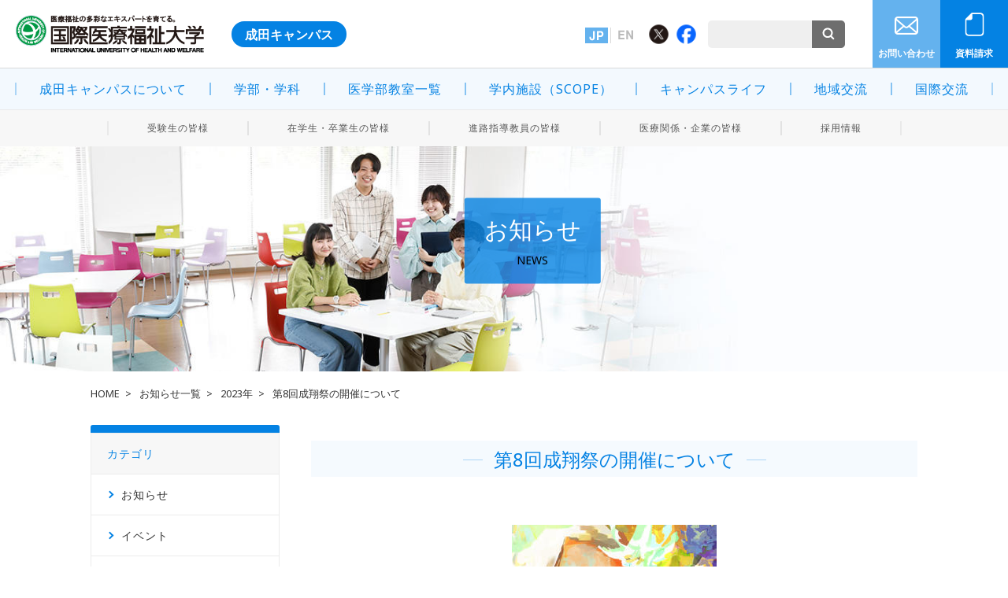

--- FILE ---
content_type: text/html
request_url: https://narita.iuhw.ac.jp/news/2023/14350.html
body_size: 36648
content:
<!DOCTYPE html>
<html lang="ja">
<head>
<!-- Google Tag Manager IUHW PR -->
<script>(function(w,d,s,l,i){w[l]=w[l]||[];w[l].push({'gtm.start':
new Date().getTime(),event:'gtm.js'});var f=d.getElementsByTagName(s)[0],
j=d.createElement(s),dl=l!='dataLayer'?'&l='+l:'';j.async=true;j.src=
'https://www.googletagmanager.com/gtm.js?id='+i+dl;f.parentNode.insertBefore(j,f);
})(window,document,'script','dataLayer','GTM-P2LZS47');</script>
<!-- End Google Tag Manager -->
    <!-- meta -->
    <meta charset="utf-8">
    <meta http-equiv="x-ua-compatible" content="ie=edge">
    <meta name="viewport" content="width=device-width">
    <meta name="format-detection" content="telephone=no">
    <meta name="description" content="国際医療福祉大学成田キャンパスのオフィシャルサイトです。医学部、薬学部、看護学部、保健医療学部、介護福祉特別専攻科の各学科では、国際色豊かな学修環境を整え、グローバルに活躍する医療人を育成しています。">
    <meta name="keywords" content="第8回成翔祭の開催について,成田,医学部,看護学部,保健医療学部,医療福祉,看護,理学療法,作業療法,医学検査,チーム医療・チームケア">
    <meta property="og:title" content="国際医療福祉大学　成田キャンパス" />
    <meta property="og:type" content="website" />
    <meta property="og:site_name"  content="国際医療福祉大学　成田キャンパス" />
    <meta property="og:description" content="国際医療福祉大学成田キャンパスのオフィシャルサイトです。医学部、薬学部、看護学部、保健医療学部、介護福祉特別専攻科の各学科では、国際色豊かな学修環境を整え、グローバルに活躍する医療人を育成しています。" />
    <meta property="og:image" content="https://narita.iuhw.ac.jp/img/common/ogp_narita.png" />
    <meta property="og:image:alt" content="国際医療福祉大学　成田キャンパス">
    <meta property="fb:app_id" content="[app_id]" />
    <meta name="twitter:card" content="summary large image" />
    <meta name="twitter:title" content="国際医療福祉大学　成田キャンパス" />
    <meta name="twitter:description" content="国際医療福祉大学成田キャンパスのオフィシャルサイトです。医学部、薬学部、看護学部、保健医療学部、介護福祉特別専攻科の各学科では、国際色豊かな学修環境を整え、グローバルに活躍する医療人を育成しています。" />
    <meta name="twitter:image" content="https://narita.iuhw.ac.jp/img/common/ogp_narita.png" />
    <!-- ファビコン -->
    <link rel="icon" href="../../favicon.ico">
    <!-- スマホ用アイコン -->
    <link rel="apple-touch-icon" href="../../apple-touch-icon.png">  
    <!-- title -->
    <title>第8回成翔祭の開催について｜成田キャンパス｜国際医療福祉大学 医学部・成田看護学部・成田保健医療学部</title>
    <!-- styles -->
    <link rel="stylesheet" href="../../css/reset.css">
    <link rel="stylesheet" href="../../css/plugin.css">
    <link rel="stylesheet" href="../../css/base.css">
    <link rel="stylesheet" href="../../css/module.css">
    <link rel="stylesheet" href="../../css/style.css">
    <link rel="stylesheet" href="../../css/print.css" media="print">
    <link rel="stylesheet" href="../../css/lightbox.css">
    <script src="../../js/jquery-1.11.0.min.js"></script>
    <script src="../../js/lightbox.js"></script>
    <script src="../../js/igakubu_accordion.js"></script>
    <script type="text/javascript">
<!--
function disp(url){
	window.open(url, "window_name", "width=900,height=800,scrollbars=yes");
}
// -->
</script>

<!-- Facebook Pixel Code -->
<script>
  !function(f,b,e,v,n,t,s)
  {if(f.fbq)return;n=f.fbq=function(){n.callMethod?
  n.callMethod.apply(n,arguments):n.queue.push(arguments)};
  if(!f._fbq)f._fbq=n;n.push=n;n.loaded=!0;n.version='2.0';
  n.queue=[];t=b.createElement(e);t.async=!0;
  t.src=v;s=b.getElementsByTagName(e)[0];
  s.parentNode.insertBefore(t,s)}(window, document,'script',
  'https://connect.facebook.net/en_US/fbevents.js');
  fbq('init', '1203530633043308');
  fbq('track', 'PageView');
</script>
<noscript><img height="1" width="1" style="display:none"
  src="https://www.facebook.com/tr?id=1203530633043308&ev=PageView&noscript=1"
/></noscript>
<!-- End Facebook Pixel Code -->

<!--アンカーの高さ調整 Code -->
<script>
$(window).on('load', function() {
var url = $(location).attr('href');
if(url.indexOf("#") != -1){
var anchor = url.split("#");
var target = $('#' + anchor[anchor.length - 1]);
if(target.length){
var pos = Math.floor(target.offset().top) - 154;
$("html, body").animate({scrollTop:pos}, 500);
}
}
});
</script>
<!-- End アンカーの高さ調整 Code -->

<!-- 追加 -->
<link href="https://use.fontawesome.com/releases/v5.6.1/css/all.css" rel="stylesheet">

<link type="text/css" href="../../mt/mt-static/plugins/AForm/style.css" rel="stylesheet"> 
<link href="https://maxcdn.bootstrapcdn.com/font-awesome/4.7.0/css/font-awesome.min.css" rel="stylesheet" integrity="sha384-wvfXpqpZZVQGK6TAh5PVlGOfQNHSoD2xbE+QkPxCAFlNEevoEH3Sl0sibVcOQVnN" crossorigin="anonymous">
<script type="text/javascript" src="../../js/accordion.js"></script>
<script type="text/javascript" src="https://code.jquery.com/jquery-1.6.min.js"></script>
<!-- analytics -->


<!-- Facebook Pixel Code -->
<script>
  !function(f,b,e,v,n,t,s)
  {if(f.fbq)return;n=f.fbq=function(){n.callMethod?
  n.callMethod.apply(n,arguments):n.queue.push(arguments)};
  if(!f._fbq)f._fbq=n;n.push=n;n.loaded=!0;n.version='2.0';
  n.queue=[];t=b.createElement(e);t.async=!0;
  t.src=v;s=b.getElementsByTagName(e)[0];
  s.parentNode.insertBefore(t,s)}(window, document,'script',
  'https://connect.facebook.net/en_US/fbevents.js');
  fbq('init', '1203530633043308');
  fbq('track', 'PageView');
</script>
<noscript><img height="1" width="1" style="display:none"
  src="https://www.facebook.com/tr?id=1203530633043308&ev=PageView&noscript=1"
/></noscript>
<!-- End Facebook Pixel Code -->
</head>
<body class="news">
<!-- Google Tag Manager (noscript)  IUHW PR-->
<noscript><iframe src="https://www.googletagmanager.com/ns.html?id=GTM-P2LZS47"
height="0" width="0" style="display:none;visibility:hidden"></iframe></noscript>
<!-- End Google Tag Manager (noscript) -->



<header class="header">
  <div class="header-upper">
    <div class="header-upper__inner">
      <div class="header-upper__main-link">
        <h1 class="header-upper__logo"> <a href="https://www.iuhw.ac.jp/" target="_blank" class="header-upper__logo-link">医療福祉の多彩なエキスパートを育てる。<br>
          国際医療福祉大学<br>
          INTERNATIONAL UNIVERSITY OF HEALTH AND WELFARE</a> </h1>
        <p class="header-upper__text"> <a href="../../index.html" class="header-upper__text-link sp-hide">成田キャンパス</a> </p>
      </div>
      <div class="header-upper__sub-link sp-hide">
        <div class="header-upper__language">
          <ul class="header-upper__language-list">
            <li class="header-upper__language-listitem"> <a href="../../index.html" class="header-upper__language-link header-upper__language-link--jp header-upper__language-link--current">日本語</a> </li>
            <li class="header-upper__language-listitem"> <a href="http://narita.iuhw.ac.jp/en/index.html" class="header-upper__language-link header-upper__language-link--en" target="_blank">英語</a> </li>
            
            <!--<li class="header-upper__language-listitem">
        <a href="http://narita.iuhw.ac.jp/cs/index.html" class="header-upper__language-link header-upper__language-link--zh-cn" target="_blank">簡体字</a>
    </li>
<li class="header-upper__language-listitem">
        <a href="http://narita.iuhw.ac.jp/vn/index.html" class="header-upper__language-link header-upper__language-link--zh-tw" target="_blank">繁体字</a>
    </li>
    <li class="header-upper__language-listitem">
        <a href="http://narita.iuhw.ac.jp/my/index.html" class="header-upper__language-link header-upper__language-link--ko" target="_blank">韓国語</a>
    </li>
-->
          </ul>
        </div>
        <ul class="header-upper__sns-links">
          <li class="header-upper__sns-link header-upper__sns-link--twitter"> <a href="https://twitter.com/iuhw_narita_c" class="header-upper__sns-link-icon" target="_blank" rel="noopener noreferrer">Twitter</a> </li>
          <li class="header-upper__sns-link header-upper__sns-link--facebook"> <a href="https://www.facebook.com/KokusaiU" class="header-upper__sns-link-icon" rel="noopener noreferrer">Facebook</a> </li>
        </ul>
        <div class="header-upper__search sp-hide">
          <form role="search" method="get" action="../../search.php" class="header-upper__search-form">
            <input type="text" name="q" class="header-upper__search-textfield" value="">
            <button type="submit" class="header-upper__search-button">検索</button>
          </form>
        </div>
        
        <ul class="header-upper__form-links">
          <li class="header-upper__form-link header-upper__form-link--icon-mail"> <a href="../../contact/index.html" class="header-upper__form-link-text">お問い合わせ</a> </li>
          <li class="header-upper__form-link header-upper__form-link--icon-doc"> <a href="https://request.admission-logi.jp/form/doc/3060/1/5969/" class="header-upper__form-link-text" target="_blank">資料請求</a> </li>
        </ul>
      </div>
    </div>
  </div>
  <!-- [/header-upper] -->
  
  <div class="header-lower pc-hide"> <a href="../../index.html" class="header-lower__text">成田キャンパス</a> </div>
  <!-- [/header-lower] -->
  
  <div class="header-nav-trigger js-spmenu-trigger pc-hide">
    <div class="header-nav-trigger__line"></div>
    <div class="header-nav-trigger__line"></div>
    <div class="header-nav-trigger__line"></div>
  </div>
  <!-- [/header-nav-trigger] -->
  
  <nav class="header-nav">
    <div class="header-nav__section header-nav__section--pc-nav">
      <div class="header-nav__header pc-hide">
        <p class="header-nav__heading">成田キャンパス</p>
      </div>
      <div class="header-nav__body">
        <ul class="header-nav__list">
          <li data-megamenu-trigger class=""> 
            <!--  header-nav__list-item header-nav__list-item--active--> 
            <a href="../../about/index.html" class="header-nav__list-heading header-nav__list-heading--link">成田キャンパスについて</a>
            <div data-megamenu-content class="mod-header-megamenu-about sp-hide">
              <div class="mod-header-megamenu-about__inner">
                <div class="mod-header-megamenu-about__container mod-header-megamenu-about__container--left">
                  <div class="mod-header-megamenu-about__image-wrapper">
                    <div class="mod-header-megamenu-about__image"> <img src="../../img/pc/index/img_megamenu_about.png" alt=""> </div>
                    <div class="mod-header-megamenu-about__image-header">
                      <h2 class="mod-header-megamenu-about__image-heading"> <span class="mod-header-megamenu-about__image-heading--jp">大学案内</span> <span class="mod-header-megamenu-about__image-heading--en">ABOUT</span> </h2>
                    </div>
                  </div>
                </div>
                <div class="mod-header-megamenu-about__container mod-header-megamenu-about__container--center">
                  <div class="mod-header-megamenu-about__list-header">
                    <div class="mod-header-megamenu-about__list-heading">ごあいさつ</div>
                  </div>
                  <ul class="mod-header-megamenu-about__list">
                    <li class="mod-header-megamenu-about__list-item"> <a href="../../about/chairman/index.html" class="mod-header-megamenu-about__link">理事長のごあいさつ</a> </li>
                    <li class="mod-header-megamenu-about__list-item"> <a href="../../about/president/index.html" class="mod-header-megamenu-about__link">総長のごあいさつ</a> </li>
                    <li class="mod-header-megamenu-about__list-item"> <a href="../../about/university-president/index.html" class="mod-header-megamenu-about__link">学長のごあいさつ</a> </li>
                  </ul>
                </div>
                <div class="mod-header-megamenu-about__container mod-header-megamenu-about__container--right">
                  <div class="mod-header-megamenu-about__right-container-upper">
                    <div class="mod-header-megamenu-about__list-header">
                      <div class="mod-header-megamenu-about__list-heading">教育研究上の目的</div>
                    </div>
                    <ul class="mod-header-megamenu-about__list">
                      <li class="mod-header-megamenu-about__list-item"> <a href="../../about/policy/index.html" class="mod-header-megamenu-about__link">各ポリシー</a> </li>
                    </ul>
                  </div>
                  <div class="mod-header-megamenu-about__right-container-lower">
                    <ul class="mod-header-megamenu-about__list">
                      <li class="mod-header-megamenu-about__list-item"> <a href="../../about/map/index.html" class="mod-header-megamenu-about__link">キャンパスマップ</a> </li>
                    </ul>
                  </div>
                </div>
              </div>
            </div>
            <!-- [/mod-header-megamenu-about] --> 
            
          </li>
          <li data-megamenu-trigger class="header-nav__list-item"> <a href="../../gakubu/index.html" class="header-nav__list-heading header-nav__list-heading--link">学部・学科</a>
            
            <!-- [/mod-header-megamenu-campus] --> 
            
          </li>
            
          <li data-megamenu-trigger class="header-nav__list-item"> <a href="../../course/index.html" class="header-nav__list-heading header-nav__list-heading--link">医学部教室一覧</a> </li>
          <li data-megamenu-trigger class="header-nav__list-item"> <a href="../../gakubu/igakubu/onfacilities-scope.html" class="header-nav__list-heading header-nav__list-heading--link">学内施設（SCOPE）</a></li>
          <li data-megamenu-trigger class="header-nav__list-item"> <a href="../../life/index.html" class="header-nav__list-heading header-nav__list-heading--link">キャンパスライフ</a>
            
            <!-- [/mod-header-megamenu-admission] --> 
            
          </li>
          <li data-megamenu-trigger class="header-nav__list-item"> <a href="../../region/index.html" class="header-nav__list-heading header-nav__list-heading--link">地域交流</a> </li>
          <li data-megamenu-trigger class="header-nav__list-item"> <a href="../../
international/index.html" class="header-nav__list-heading header-nav__list-heading--link">国際交流</a>
            
          </li>

        </ul>
        <ul class="header-nav__list header-nav__list--lower">
          <li class="header-nav__list-item"> <a href="../../usr/index.html" class="header-nav__list-heading header-nav__list-heading--link">受験生の皆様</a> </li>
          <li class="header-nav__list-item"> <a href="../../usr/student.html" class="header-nav__list-heading header-nav__list-heading--link">在学生・卒業生の皆様</a> </li>
          <li class="header-nav__list-item"> <a href="../../usr/parents.html" class="header-nav__list-heading header-nav__list-heading--link">進路指導教員の皆様</a> </li>
          <li class="header-nav__list-item"> <a href="../../usr/company.html" class="header-nav__list-heading header-nav__list-heading--link">医療関係・企業の皆様</a> </li>
          <li class="header-nav__list-item"> <a href="https://www.iuhw.ac.jp/employ/index.html" target="_blank" class="header-nav__list-heading header-nav__list-heading--link">採用情報</a> </li>
        </ul>
      </div>
    </div>
    <div class="header-nav__section header-nav__section--pc-nav">
      <div class="header-nav__header pc-hide">
        <p class="header-nav__heading">ABOUT</p>
      </div>
      <div class="header-nav__body">
        <ul class="header-nav__list pc-hide">
          <li class="header-nav__list-item"> <a href="../../contact/index.html" class="header-nav__list-heading header-nav__list-heading--link">お問い合せ</a> </li>
          <li class="header-nav__list-item"> <a href="https://request.admission-logi.jp/form/doc/3060/1/5969/" class="header-nav__list-heading header-nav__list-heading--link">資料請求</a> </li>
          <li class="header-nav__list-item"> <a href="../../access/index.html" class="header-nav__list-heading header-nav__list-heading--link">アクセスマップ</a> </li>
          <li class="header-nav__list-item"> <a href="../../sitemap/index.html" class="header-nav__list-heading header-nav__list-heading--link">サイトマップ</a> </li>
          <li class="header-nav__list-item"> <a href="../../privacy/index.html" class="header-nav__list-heading header-nav__list-heading--link">プライバシーポリシー</a> </li>
          <li class="header-nav__list-item"> <a href="../../policy/index.html" class="header-nav__list-heading header-nav__list-heading--link">サイトポリシー</a> </li>
          <li class="header-nav__list-item"> <a href="../../en/index.html" class="header-nav__list-heading header-nav__list-heading--link">English</a> </li>
          <li class="header-nav__list-item"> <a href="https://www.iuhw.ac.jp/" class="header-nav__list-heading header-nav__list-heading--link" target="_blank">総合トップ</a> </li>
        </ul>
      </div>
    </div>
  </nav>
  <!-- [/header-nav] -->
  
  <div class="header-nav-overlay js-spmenu-trigger"></div>
  <!-- [/header-nav-overlay] --> 
  
</header>
<!-- [/header] --> 


    <div class="wrapper">

        <div class="mod-subpage-keyvisual mod-subpage-keyvisual--ohtawara">
            <div class="mod-subpage-keyvisual__image">
            	<img src="../../img/pc/gakubu/kv-narita_about.jpg" alt="" class="sp-hide">
            
            </div>
            <div class="mod-subpage-keyvisual__text-wrapper sp-hide">
                <h1 class="mod-subpage-keyvisual__text-jp">お知らせ</h1>
                <p class="mod-subpage-keyvisual__text-en">NEWS</p>
            </div>
        </div>
        <!-- [/mod-subpage-keyvisual] -->
                      
    	<div class="pankuzu sp-hide">
        	<ul>
            	<li><a href="../../index.html">HOME</a></li>
            	<li><a href="../">お知らせ一覧</a></li>
            <li><a href="./">2023年</a></li>
            	<li>第8回成翔祭の開催について</li>
        	</ul>
        </div>
        
    <div class="contents contents--split">
   <div class="main">
<section class="mod-section mgt-pc--50 mgt-sp--100 mgb-pc--100 mgb-sp--100 ">
<div class="mod-header2 mgb-pc--40 mgb-sp--50">

<h2 class="mod-heading2">第8回成翔祭の開催について</h2>
                              <!-- [/mod-heading2] -->
</div>
   

   
   <br>
<div  class="mgb-pc--20 mgb-sp--20" style="text-align: center"> <a href="../pdf/seisyousai2023.pdf" target="_blank" style="color: #0482e3;"> <img src="../img/seisyosai2023.jpg" style="text-align: center;" /> <br />
 </a> </div>

<br><br>
<p class="mgb-pc--10 mgb-sp--10"><span style="font-weight: bold;">【日程】</span><br>
10/7（土）10：00～18：00<br>
10/8（日）10：00～17：00<br>
</p>
<p class="mgb-pc--10 mgb-sp--10"> <span style="font-weight: bold;">【会場】</span><br>
国際医療福祉大学 成田キャンパス E棟<br>
成田キャンパスへのアクセスは<a href="https://narita.iuhw.ac.jp/access/index.html" target="_blank" style="color:#0482e3;">こちら</a> 
<p class="mgb-pc--20 mgb-sp--20"> ※京成本線「公津の杜」駅前。公共交通機関をご利用ください。<br>
※駐車場の用意はありません。コインパーキングをご利用ください。<br>
<span style="color: red;">※近隣の商業施設への駐車はご遠慮ください。
</span></p>
<br>

<p class="mgb-pc--10 mgb-sp--10"><span style="font-weight: bold;">【テーマ】</span><br>
「千紫万紅」<br>
「様々な色の花が咲き乱れている様子」という意味があり、学生一人ひとりが、自分の個性を咲き乱れる花のように十分に発揮できる大学を目指し、他学科他学年との交流を持てる大学祭を通して、多様性の大切さを再認識しようという想いをテーマにしました。<br>
</p>
<br>
</p>
<p class="mgb-pc--10 mgb-sp--10"><span style="font-weight: bold;">【実施予定企画】</span><br>
<特別企画></p>
<ul class="mod-media1__list  mgb-pc--20 mgb-sp--20">
<li class="mod-media1__list-item">謎解き～校内のあちこちに設置された「謎」を解き、景品をゲットしよう！！～</li>
<li class="mod-media1__list-item">自分の体を知ろう！～体力測定～</li>
<li class="mod-media1__list-item">日本航空コラボ（シルバーウイングス演奏（10/7（土）のみ）</li>
<li class="mod-media1__list-item">BINGO大会（10/8（日）のみ）</li></ul>


<模擬店><br>
から揚げ、フランクフルト、ドリンク販売、お芋ボール、チュロス、じゃがバター、クレープなど<br><br>

<一般企画><br>
お化け屋敷、縁日、救急体験、演劇、脱出ゲーム、ボードゲーム体験、美術作品展示会、<br><br>

<ステージ企画><br>
軽音楽部ライブ、ダンス、オーケストラサークル<br>
<br>
</p>

<div class="mgb-pc--10 mgb-sp--10" style="border: 4px solid #64b2ee; padding:10px 20px; margin-left:0px; word-break:break-all; display:inline-block;">
 <p>★個別相談コーナーも設置予定です（学科紹介や入試相談、学生生活など）。<br>
日程：10月7日（土）10：00～15：00<br>
会場：成田キャンパス　E棟2階 学生ラウンジ</p>
</div>



<br>
<p class="mgb-pc--20 mgb-sp--20">なお、今後の状況次第で中止や内容を一部変更する場合があります。<br>
  その場合は、このページやTwitterでお知らせします。<br>
 </p>
<p class="mgb-pc--20 mgb-sp--20"><span style="font-weight: bold;">お問い合わせ</span><br>
  成田キャンパス 学生課<br>
  TEL：0476-20-7704（平⽇9︓00～17︓00）</p>
<div class="mod-pagetab__button-lower mgb-pc--20 mgb-sp--20"> <a href="https://www.iuhw.ac.jp/oc/" target="_blank" class="mod-pagetab__button-lower-link"> <span class="mod-pagetab__button-lower-text">オープンキャンパスの日程はこちら</span> </a> </div>

   </section>
            </div>
            <!-- [/main] -->
 <div class="sidebar2 mgt-pc--30 mgt-sp--0">

               <div class="sidebar2-nav">
                   <ul class="sidebar2-nav__list">
                     <li class="sidebar2-nav__list-item">
                       <p class="sidebar2-nav__headline">カテゴリ</p>
                       <ul class="sidebar2-nav__sublist">
                       
                       
                        
              
              <li class="sidebar2-nav__sublist-item">
                <a href="../oshirase/index.html" class="sidebar2-nav__link">
                  <span class="sidebar2-nav__link-text">お知らせ</span>
                </a>
              </li>
            
                        
                       
                        
              
              <li class="sidebar2-nav__sublist-item">
                <a href="../event/index.html" class="sidebar2-nav__link">
                  <span class="sidebar2-nav__link-text">イベント</span>
                </a>
              </li>
            
                        
                       
                        
              
              <li class="sidebar2-nav__sublist-item">
                <a href="../exam/index.html" class="sidebar2-nav__link">
                  <span class="sidebar2-nav__link-text">入試情報</span>
                </a>
              </li>
            
                        
                       
                        
              
              <li class="sidebar2-nav__sublist-item">
                <a href="../topics/index.html" class="sidebar2-nav__link">
                  <span class="sidebar2-nav__link-text">トピックス</span>
                </a>
              </li>
            
                        
                        </ul>
                    </li>
                    <li class="sidebar2-nav__list-item">
                      <p class="sidebar2-nav__headline">年別</p>
                          <ul class="sidebar2-nav__sublist">

                      
          
            <li class="sidebar2-nav__sublist-item">
              <a href="../2025/index.html" class="sidebar2-nav__link">
              <span class="sidebar2-nav__link-text">2025&#24180;</span>
              </a>
            </li>
          
            
                      
          
            <li class="sidebar2-nav__sublist-item">
              <a href="../2024/index.html" class="sidebar2-nav__link">
              <span class="sidebar2-nav__link-text">2024&#24180;</span>
              </a>
            </li>
          
            
                      
          
            <li class="sidebar2-nav__sublist-item--active">
              <a href="index.html" class="sidebar2-nav__link">
              <span class="sidebar2-nav__link-text">2023&#24180;</span>
              </a>
            </li>
            
            
                      
          
            <li class="sidebar2-nav__sublist-item">
              <a href="../2022/index.html" class="sidebar2-nav__link">
              <span class="sidebar2-nav__link-text">2022&#24180;</span>
              </a>
            </li>
          
            
                      
          
            <li class="sidebar2-nav__sublist-item">
              <a href="../2021/index.html" class="sidebar2-nav__link">
              <span class="sidebar2-nav__link-text">2021&#24180;</span>
              </a>
            </li>
          
            
                      
          
            <li class="sidebar2-nav__sublist-item">
              <a href="../2020/index.html" class="sidebar2-nav__link">
              <span class="sidebar2-nav__link-text">2020&#24180;</span>
              </a>
            </li>
          
            
                      
          
            <li class="sidebar2-nav__sublist-item">
              <a href="../2019/index.html" class="sidebar2-nav__link">
              <span class="sidebar2-nav__link-text">2019&#24180;</span>
              </a>
            </li>
          
            
                      
          
            <li class="sidebar2-nav__sublist-item">
              <a href="../2018/index.html" class="sidebar2-nav__link">
              <span class="sidebar2-nav__link-text">2018&#24180;</span>
              </a>
            </li>
          
            
                      
          
            <li class="sidebar2-nav__sublist-item">
              <a href="../2017/index.html" class="sidebar2-nav__link">
              <span class="sidebar2-nav__link-text">2017&#24180;</span>
              </a>
            </li>
          
            
                      
          
            <li class="sidebar2-nav__sublist-item">
              <a href="../2016/index.html" class="sidebar2-nav__link">
              <span class="sidebar2-nav__link-text">2016&#24180;</span>
              </a>
            </li>
          
            
        </ul>
      </li>

    
      <li>
        <ul class="sidebar2-nav__list">
          <li class="sidebar2-nav__list-item">
          <a href="../index.html"><p class="sidebar2-nav__headline">お知らせトップへ</p></a>
          </li>
        </ul>
      </li>
    </ul>
  </div>
<!-- [/sidebar2-nav] -->
<div class="sidebar__text-wrapper sp-hide">
<span class="sidebar__text">IUHW NARITA CAMPUS</span>
</div>
</div>

        </div>
        <!-- [/contents] -->

    </div>
    <!-- [/wrapper] -->

   <footer class="footer">

    <div class="footer-pagetop">
        <p class="footer-pagetop__link footer-pagetop__link--fixed">
            <a href="#" class="footer-pagetop__link-text">Page Top</a>
        </p>
    </div>
    <!-- [/footer-pagetop] -->

    <div class="footer-container">

        <nav class="footer-nav">
            <div class="footer-nav__inner">
                <div class="footer-nav__column footer-nav__column--left">
                    <div class="footer-nav__list-wrapper">
                        <p class="footer-nav__list-heading">NARITA CAMPUS</p>
                        <ul class="footer-nav__list">
                            <li class="footer-nav__list-item">
                                <a href="../../about/index.html" class="footer-nav__link">成田キャンパスについて</a>
                            </li>
                            <li class="footer-nav__list-item">
                                <a href="../../gakubu/index.html" class="footer-nav__link">学部・学科</a>
                            </li>
                            <li class="footer-nav__list-item">
                                <a href="http://www.iuhw.ac.jp/daigakuin/index.html" target="_blank" class="footer-nav__link">大学院</a>
                            </li>
                            <li class="footer-nav__list-item">
                                <a href="../../life/index.html" class="footer-nav__link">キャンパスライフ</a>
                            </li>
                            <li class="footer-nav__list-item">
                                <a href="../../international/index.html" class="footer-nav__link">国際交流</a>
                            </li>
                            <li class="footer-nav__list-item">
                                <a href="../../usr/index.html" class="footer-nav__link" target="_blank" rel="noopener noreferrer">受験生の皆様</a>
                            </li>
                            <li class="footer-nav__list-item">
                            <a href="../../usr/student.html" class="footer-nav__link">在学生・卒業生の皆様</a>
                            </li>
                            <li class="footer-nav__list-item">
                                <a href="../../usr/parents.html" class="footer-nav__link">進路指導教員の皆様</a>
                            </li>
                            <li class="footer-nav__list-item">
                                <a href="../../usr/company.html" class="footer-nav__link">医療関係・企業の皆様</a>
                            </li>
                        </ul>
                    </div>
                </div>
                <div class="footer-nav__column footer-nav__column--center">
                    <div class="footer-nav__list-wrapper">
                        <p class="footer-nav__list-heading">ABOUT</p>
                        <ul class="footer-nav__list">
                            <li class="footer-nav__list-item">
                                <a href="../../contact/index.html" class="footer-nav__link">お問い合わせ</a>
                            </li>
                            <li class="footer-nav__list-item">
                                <a href="https://request.admission-logi.jp/form/doc/3060/1/5969/" target="_blank" class="footer-nav__link">資料請求</a>
                            </li>
                            <li class="footer-nav__list-item">
                                <a href="../../access/index.html" class="footer-nav__link">アクセスマップ</a>
                            </li>
                            <li class="footer-nav__list-item">
                                <a href="../../sitemap/index.html" class="footer-nav__link">サイトマップ</a>
                            </li>
                            <li class="footer-nav__list-item">
                                <a href="../../privacy/index.html" class="footer-nav__link">プライバシーポリシー</a>
                            </li>
                            <li class="footer-nav__list-item">
                            <a href="../../policy/index.html" class="footer-nav__link">サイトポリシー</a>
                            </li>
                            <li class="footer-nav__list-item">
                            <a href="https://www.iuhw.ac.jp/employ/" target="_blank" class="footer-nav__link">採用情報</a>
                            </li>
                        </ul>
                    </div>
                </div>
                <div class="footer-nav__column footer-nav__column--right">
                    <div class="footer-nav__list-wrapper footer-nav__list-wrapper--sns">
                        <p class="footer-nav__list-heading">SNS</p>
                        <div class="footer-nav__sns-list-wrapper">
                            <ul class="footer-nav__sns-list">
                                <li class="footer-nav__sns-list-item">
                                    <a href="https://twitter.com/iuhw_narita_c" class="footer-nav__sns-link footer-nav__sns-link--twitter" target="_blank" rel="noopener noreferrer">twitter</a>
                                </li>
                                <li class="footer-nav__sns-list-item">
                                    <a href="https://www.facebook.com/KokusaiU" class="footer-nav__sns-link footer-nav__sns-link--facebook" target="_blank" rel="noopener noreferrer">facebook</a>
                                </li>
                                <li class="footer-nav__sns-list-item pc-hide">
                                    <a href="https://page.line.me/iuhw" class="footer-nav__sns-link footer-nav__sns-link--line" target="_blank" rel="noopener noreferrer">line</a>
                                </li>
                                <li class="footer-nav__sns-list-item">
                                    <a href="https://www.youtube.com/user/iuhwmoive?feature=mhee" class="footer-nav__sns-link footer-nav__sns-link--youtube" target="_blank" rel="noopener noreferrer">youtube</a>
                                </li>
                            
                            </ul>
                        </div>
                    </div>
                    <div class="footer-nav__list-wrapper">
                        <p class="footer-nav__list-heading footer-nav__list-heading--iuhw sp-hide"><a href="http://www.iuhw.ac.jp/" class="mod-media-section-1__link" target="_blank" rel="noopener noreferrer">総合トップ</a></p>
                        <div class="footer-nav__logo">
                            <a href="https://www.iuhw.ac.jp/" target="_blank" class="footer-nav__logo-link">
                                <img src="../../img/common/logo_iuhw.png" alt="医療福祉の多彩なエキスパートを育てる。 国際医療福祉大学 INTERNATIONAL UNIVERSITY OF HEALTH AND WELFARE">
                            </a>
                        </div>
                    </div>
                    <div class="footer-nav__list-wrapper">
                        <dl class="footer-nav__info">
                           <dt class="footer-nav__info-term"><a href="../../index.html">成田キャンパス</a></dt>
                            <dd class="footer-nav__info-content">〒286-8686 千葉県成田市公津の杜4-3</dd>
                            <dd class="footer-nav__info-content">TEL <a href="tel:0476207701">0476-20-7701</a></dd>
                        </dl>
                    </div>
                </div>
            </div>
        </nav>
        <!-- [/footer-nav] -->

        <div class="footer-copyright">
            <div class="footer-copyright__inner">
                <small class="footer-copyright__text">Copyright &copy;International University of Health and Welfare</small>
            </div>
        </div>
        <!-- [/footer-copyright] -->

    </div>
    <!-- [/footer-container] -->

</footer>
<!-- [/footer] -->


    <!-- scripts -->
    <script type="text/javascript" src="../../js/lib/lib.js"></script>
    <script type="text/javascript" src="../../js/lib/util.js"></script>
    <script type="text/javascript" src="../../js/common.js"></script>
    <script type="text/javascript" src="../../js/index.js"></script>
</body>
</html>

--- FILE ---
content_type: text/css
request_url: https://narita.iuhw.ac.jp/css/reset.css
body_size: 1519
content:
@charset "UTF-8";
/* ==========================================================
Name:
    reset.css

Description:
    ユーザーエージェントスタイルの初期化を行う

Contents:
    reset style
========================================================== */
/* ---------------------------------------------
*   reset style
--------------------------------------------- */
html, body, div, span, applet, object, iframe,
h1, h2, h3, h4, h5, h6, p, blockquote, pre,
a, abbr, acronym, address, big, cite, code,
del, dfn, em, img, ins, kbd, q, s, samp,
small, strike, strong, tt, var,
u, i, center,
dl, dt, dd, ol, ul, li,
fieldset, form, label, legend,
table, caption, tbody, tfoot, thead, tr, th, td,
article, aside, canvas, details, embed,
figure, figcaption, footer, header, hgroup,
menu, nav, output, ruby, section, summary,
time, mark, audio, video {
  margin: 0;
  padding: 0;
  border: 0;
  font: inherit;
  font-size: 100%;
  vertical-align: baseline; }

html {
  line-height: 1; }

ul {
  list-style: none; }


table {
  border-collapse: collapse;
  border-spacing: 0; }

caption, th, td {
  text-align: left;
  font-weight: normal;
vertical-align: top;}

q, blockquote {
  quotes: none; }

q:before, q:after, blockquote:before, blockquote:after {
  content: "";
  content: none;
  clear: both; }

a img {
  border: none; }

article, aside, details, figcaption, figure, footer, header, hgroup, main, menu, nav, section, summary {
  display: block; }

b {
  font-weight: bold; }

i {
  font-style: italic; }


--- FILE ---
content_type: text/css
request_url: https://narita.iuhw.ac.jp/css/plugin.css
body_size: 7873
content:
@charset "UTF-8";
/* ==========================================================
Name:
    plugin.css

Description:
    サイトで使用するjQuery等のプラグインのCSSを記述する
    このCSSファイルにプラグインに付属するCSSを移設する
    このファイルに記述されたスタイルは変更しない
    スタイルの変更が必要な場合、他のCSSファイルにて上書きを行う

Contents:
    Slick
========================================================== */
/* ---------------------------------------------
*   Slick
--------------------------------------------- */
/* Slider */
/* line 3, src/narita/_sass/plugin/slick/_slick.scss */
.slick-slider {
    position: relative;
    display: block;
    box-sizing: border-box;

    -webkit-touch-callout: none;
    -webkit-user-select: none;
    -khtml-user-select: none;
    -moz-user-select: none;
    -ms-user-select: none;
    user-select: none;
    -ms-touch-action: pan-y;
    touch-action: pan-y;
    -webkit-tap-highlight-color: transparent;
}

/* line 17, src/narita/_sass/plugin/slick/_slick.scss */
.slick-list {
    position: relative;
    display: block;
    overflow: hidden;
    margin: 0;
    padding: 0;
}

/* line 24, src/narita/_sass/plugin/slick/_slick.scss */
.slick-list:focus {
    outline: none;
}

/* line 28, src/narita/_sass/plugin/slick/_slick.scss */
.slick-list.dragging {
    cursor: pointer;
    cursor: hand;
}

/* line 33, src/narita/_sass/plugin/slick/_slick.scss */
.slick-slider .slick-track,
.slick-slider .slick-list {
    -webkit-transform: translate3d(0, 0, 0);
    -moz-transform: translate3d(0, 0, 0);
    -ms-transform: translate3d(0, 0, 0);
    -o-transform: translate3d(0, 0, 0);
    transform: translate3d(0, 0, 0);
}

/* line 42, src/narita/_sass/plugin/slick/_slick.scss */
.slick-track {
    position: relative;
    top: 0;
    left: 0;
    display: block;
    margin-right: auto;
    margin-left: auto;
}

/* line 50, src/narita/_sass/plugin/slick/_slick.scss */
.slick-track:before, .slick-track:after {
    display: table;
    content: "";
}

/* line 56, src/narita/_sass/plugin/slick/_slick.scss */
.slick-track:after {
    clear: both;
}

/* line 60, src/narita/_sass/plugin/slick/_slick.scss */
.slick-loading .slick-track {
    visibility: hidden;
}

/* line 64, src/narita/_sass/plugin/slick/_slick.scss */
.slick-slide {
    display: none;
    float: left;
    min-height: 1px;
    height: 100%;
}

/* line 68, src/narita/_sass/plugin/slick/_slick.scss */
[dir="rtl"] .slick-slide {
    float: right;
}

/* line 71, src/narita/_sass/plugin/slick/_slick.scss */
.slick-slide img {
    display: block;
}

/* line 74, src/narita/_sass/plugin/slick/_slick.scss */
.slick-slide.slick-loading img {
    display: none;
}

/* line 80, src/narita/_sass/plugin/slick/_slick.scss */
.slick-slide.dragging img {
    pointer-events: none;
}

/* line 84, src/narita/_sass/plugin/slick/_slick.scss */
.slick-initialized .slick-slide {
    display: block;
}

/* line 88, src/narita/_sass/plugin/slick/_slick.scss */
.slick-loading .slick-slide {
    visibility: hidden;
}

/* line 92, src/narita/_sass/plugin/slick/_slick.scss */
.slick-vertical .slick-slide {
    display: block;
    height: auto;
    border: 1px solid transparent;
}

/* line 98, src/narita/_sass/plugin/slick/_slick.scss */
.slick-arrow.slick-hidden {
    display: none;
}

/* Slider */
/* line 45, src/narita/_sass/plugin/slick/_slick-theme.scss */
.slick-loading .slick-list {
    background: #fff url("../img/plugin/slick/ajax-loader.gif") center center no-repeat;
}

/* Icons */
@font-face {
    font-weight: normal;
    font-style: normal;
    font-family: "slick";
    src: url("../fonts/slick.eot");
    src: url("../fonts/slick.eot?#iefix") format("embedded-opentype"), url("../fonts/slick.woff") format("woff"), url("../fonts/slick.ttf") format("truetype"), url("../fonts/slick.svg#slick") format("svg");
}

/* Arrows */
/* line 63, src/narita/_sass/plugin/slick/_slick-theme.scss */
.slick-prev,
.slick-next {
    position: absolute;
    top: 50%;
    display: block;
    padding: 0;
    width: 20px;
    height: 20px;
    outline: none;
    border: none;
    background: transparent;
    color: transparent;
    font-size: 0px;
    line-height: 0px;
    cursor: pointer;
    -webkit-transform: translate(0, -50%);
    -ms-transform: translate(0, -50%);
    transform: translate(0, -50%);
}

/* line 81, src/narita/_sass/plugin/slick/_slick-theme.scss */
.slick-prev:hover, .slick-prev:focus,
.slick-next:hover,
.slick-next:focus {
    outline: none;
    background: transparent;
    color: transparent;
}

/* line 85, src/narita/_sass/plugin/slick/_slick-theme.scss */
.slick-prev:hover:before, .slick-prev:focus:before,
.slick-next:hover:before,
.slick-next:focus:before {
    opacity: 1;
}

/* line 89, src/narita/_sass/plugin/slick/_slick-theme.scss */
.slick-prev.slick-disabled:before,
.slick-next.slick-disabled:before {
    opacity: 0.25;
}

/* line 92, src/narita/_sass/plugin/slick/_slick-theme.scss */
.slick-prev:before,
.slick-next:before {
    color: white;
    font-size: 20px;
    font-family: "slick";
    line-height: 1;
    opacity: 0.75;

    -webkit-font-smoothing: antialiased;
    -moz-osx-font-smoothing: grayscale;
}

/* line 103, src/narita/_sass/plugin/slick/_slick-theme.scss */
.slick-prev {
    left: -25px;
}

/* line 105, src/narita/_sass/plugin/slick/_slick-theme.scss */
[dir="rtl"] .slick-prev {
    right: -25px;
    left: auto;
}

/* line 109, src/narita/_sass/plugin/slick/_slick-theme.scss */
.slick-prev:before {
    content: "←";
}

/* line 111, src/narita/_sass/plugin/slick/_slick-theme.scss */
[dir="rtl"] .slick-prev:before {
    content: "→";
}

/* line 117, src/narita/_sass/plugin/slick/_slick-theme.scss */
.slick-next {
    right: -25px;
}

/* line 119, src/narita/_sass/plugin/slick/_slick-theme.scss */
[dir="rtl"] .slick-next {
    right: auto;
    left: -25px;
}

/* line 123, src/narita/_sass/plugin/slick/_slick-theme.scss */
.slick-next:before {
    content: "→";
}

/* line 125, src/narita/_sass/plugin/slick/_slick-theme.scss */
[dir="rtl"] .slick-next:before {
    content: "←";
}

/* Dots */
/* line 133, src/narita/_sass/plugin/slick/_slick-theme.scss */
.slick-dotted.slick-slider {
    margin-bottom: 30px;
}

/* line 137, src/narita/_sass/plugin/slick/_slick-theme.scss */
.slick-dots {
    position: absolute;
    bottom: -25px;
    display: block;
    margin: 0;
    padding: 0;
    width: 100%;
    list-style: none;
    text-align: center;
}

/* line 146, src/narita/_sass/plugin/slick/_slick-theme.scss */
.slick-dots li {
    position: relative;
    display: inline-block;
    margin: 0 5px;
    padding: 0;
    width: 20px;
    height: 20px;
    cursor: pointer;
}

/* line 154, src/narita/_sass/plugin/slick/_slick-theme.scss */
.slick-dots li button {
    display: block;
    padding: 5px;
    width: 20px;
    height: 20px;
    outline: none;
    border: 0;
    background: transparent;
    color: transparent;
    font-size: 0px;
    line-height: 0px;
    cursor: pointer;
}

/* line 166, src/narita/_sass/plugin/slick/_slick-theme.scss */
.slick-dots li button:hover, .slick-dots li button:focus {
    outline: none;
}

/* line 168, src/narita/_sass/plugin/slick/_slick-theme.scss */
.slick-dots li button:hover:before, .slick-dots li button:focus:before {
    opacity: 1;
}

/* line 172, src/narita/_sass/plugin/slick/_slick-theme.scss */
.slick-dots li button:before {
    position: absolute;
    top: 0;
    left: 0;
    width: 20px;
    height: 20px;
    color: black;
    content: "•";
    text-align: center;
    font-size: 6px;
    font-family: "slick";
    line-height: 20px;
    opacity: 0.25;

    -webkit-font-smoothing: antialiased;
    -moz-osx-font-smoothing: grayscale;
}

/* line 189, src/narita/_sass/plugin/slick/_slick-theme.scss */
.slick-dots li.slick-active button:before {
    color: black;
    opacity: 0.75;
}


--- FILE ---
content_type: text/css
request_url: https://narita.iuhw.ac.jp/css/base.css
body_size: 40014
content:
@charset "UTF-8";
/* ==========================================================
Name:
    base.css

Description:
    サイト全体に共通する設定を記述する

Contents:
    base settings
    base blocks
    ========================================================== */
@import url("https://fonts.googleapis.com/css?family=Noto+Sans:400,700");
.fs10,
.fs10 th,
.fs10 td {
  font-size: 0.8rem !important; }

/* ==========================================================
*
*   base settings
*
========================================================== */
/*  Fonts
--------------------------------------------- */
/*  html, body
--------------------------------------------- */
html,
body {
  color: #333;
  font-size: 14px;
  font-family: "Noto Sans", sans-serif;
  -webkit-font-smoothing: antialiased;
  -moz-osx-font-smoothing: grayscale;
  -webkit-text-size-adjust: 100%; }

body {
  line-height: 1.5;
  min-width: 1100px; }

@media screen and (max-width: 738px) {
  html,
  body {
    font-size: 4.375vw; }
  body {
    line-height: 1.5;
    min-width: 320px;
    overflow-x: hidden; }
  body.body-global-nav-opened {
    position: fixed;
    width: 100%;
    height: 100%;
    overflow: hidden; } }

/*  <a> tag
--------------------------------------------- */
a {
  color: inherit;
  text-decoration: none; }

/*  <img> tag
--------------------------------------------- */
img {
  max-width: 100%;
  width: auto;
  height: auto;
  vertical-align: bottom; }

/*  <hr> tag as anchor target
--------------------------------------------- */
hr[id^="anchor-"] {
  display: block;
  width: auto;
  height: 0;
  padding: 0;
  border: 0;
  margin: 0;
  background: 0; }

@media screen and (max-width: 738px) {
  hr[id^="anchor-"] {
    padding: 0;
    margin: 0; } }

/* ==========================================================
*
*   base blocks
*
========================================================== */
/* ---------------------------------------------
*   header
--------------------------------------------- */
.header {
  padding-top: 139px; }
  @media screen and (max-width: 738px) {
    .header {
      padding-top: 34.375vw; } }

/*  header-upper
--------------------------------------------- */
.header-upper {
  min-width: 1100px;
  position: fixed;
  top: 0;
  right: 0;
  left: 0;
  z-index: 9000;
  background-color: #fff; }
  @media screen and (max-width: 738px) {
    .header-upper {
      min-width: auto; } }
  .header-upper__inner {
    max-width: 1400px;
    -webkit-box-sizing: border-box;
    box-sizing: border-box;
    margin-right: auto;
    margin-left: auto;
    width: 100%;
    padding-right: 0px;
    padding-left: 0px; }
    .header-upper__inner:after {
      content: "";
      clear: both;
      display: block; }
    @media screen and (max-width: 738px) {
      .header-upper__inner {
        -webkit-box-sizing: border-box;
        box-sizing: border-box;
        margin-right: auto;
        margin-left: auto;
        padding-right: 4.6875vw;
        padding-left: 4.6875vw;
        height: 12.5vw; } }
  .header-upper__main-link {
    float: left;
    display: -webkit-box;
    display: -ms-flexbox;
    display: flex;
    height: 86px;
    -webkit-box-align: center;
    -ms-flex-align: center;
    align-items: center;
    padding-left: 20px; }
    @media screen and (max-width: 738px) {
      .header-upper__main-link {
        height: auto;
        padding-top: 0.625vw;
        padding-left: 0; } }
  @media screen and (max-width: 738px) {
    .header-upper__logo {
      padding: 3.4375vw 0 3.59375vw; } }
  .header-upper__logo-link {
    display: block;
    overflow: hidden;
    padding-top: 48px;
    width: 239px;
    height: 0;
    background: url(/img/common/logo_iuhw.png) 0 0 no-repeat;
    background-size: 100% auto;
    -webkit-transition: opacity 300ms;
    -o-transition: opacity 300ms;
    transition: opacity 300ms; }
    .header-upper__logo-link:hover {
      opacity: 0.7; }
    @media screen and (max-width: 738px) {
      .header-upper__logo-link {
        width: 39.0625vw;
        padding-top: 7.8125vw; } }
  .header-upper__text {
    -webkit-box-sizing: border-box;
    box-sizing: border-box;
    text-align: center;
    line-height: 1;
    font-size: 1.14286rem;
    font-weight: bold;
    color: #fff;
    padding: 9px 17px 8px;
    background-color: #0482e3;
    border-radius: 16px;
    margin-left: 35px; }
    @media screen and (max-width: 738px) {
      .header-upper__text {
        width: auto;
        font-size: 0.78571rem;
        color: #0482e3;
        padding: 0;
        background-color: transparent;
        border-radius: 0;
        margin-left: 5vw; } }
  .header-upper__text-link {
    -webkit-transition: opacity 300ms;
    -o-transition: opacity 300ms;
    transition: opacity 300ms; }
    .header-upper__text-link:hover {
      opacity: 0.7; }
  .header-upper__language {
    display: inline-block;
    margin-right: 6px;
    padding-top: 35px; }
  .header-upper__language-list {
    display: -webkit-box;
    display: -ms-flexbox;
    display: flex; }
  .header-upper__language-listitem {
    position: relative;
    display: block;
    margin: 0 4px; }
    .header-upper__language-listitem:before {
      display: block;
      content: "";
      position: absolute;
      top: 0;
      left: -5px;
      width: 1px;
      height: 20px;
      border-left: 1px solid #d9d9d9;
      z-index: 999; }
    .header-upper__language-listitem:first-child:before {
      border-left: none; }
  .header-upper__language-link {
    overflow: hidden;
    display: block;
    height: 0;
    padding-top: 20px;
    background-position: center top;
    background-repeat: no-repeat;
    background-size: 100% auto;
    -webkit-box-sizing: border-box;
    box-sizing: border-box; }
    .header-upper__language-link--jp {
      width: 29px;
      background-image: url(/img/common/btn_language-jp_sprite.png); }
    .header-upper__language-link--en {
      width: 29px;
      background-image: url(/img/common/btn_language-en_sprite.png); }
    .header-upper__language-link--zh-cn {
      width: 25px;
      background-image: url(/img/common/btn_language-zh-cn_sprite.png); }
    .header-upper__language-link--zh-tw {
      width: 26px;
      background-image: url(/img/common/btn_language-zh-tw_sprite.png); }
    .header-upper__language-link--ko {
      width: 25px;
      background-image: url(/img/common/btn_language-ko_sprite.png); }
  .header-upper__language-link:hover {
    background-position: center center; }
  .header-upper__language-link--current {
    background-color: #64b2ee;
    background-position: center bottom; }
  .header-upper__language-link--current:hover {
    background-position: center bottom; }
  .header-upper__sub-link {
    float: right;
    display: -webkit-box;
    display: -ms-flexbox;
    display: flex; }
  .header-upper__sns-links {
    display: -webkit-box;
    display: -ms-flexbox;
    display: flex;
    -webkit-box-pack: justify;
    -ms-flex-pack: justify;
    justify-content: space-between;
    -webkit-box-align: center;
    -ms-flex-align: center;
    align-items: center;
    width: 70px;
    height: 86px;
    margin-right: 10px; }
  .header-upper__sns-link {
    width: 35px; }
  .header-upper__sns-link-icon {
    display: block;
    height: 0;
    padding-top: 35px;
    overflow: hidden;
    background-position: center top;
    background-repeat: no-repeat;
    background-size: 100% auto; }
  .header-upper__sns-link-icon:hover {
    background-position: center bottom; }
  .header-upper__sns-link--twitter .header-upper__sns-link-icon {
    background-image: url(/img/common/btn_twitter_sprite.png); }
  .header-upper__sns-link--facebook .header-upper__sns-link-icon {
    background-image: url(/img/common/btn_facebook_sprite.png); }
  .header-upper__form-links {
    display: -webkit-box;
    display: -ms-flexbox;
    display: flex;
    width: 172px; }
  .header-upper__search {
    width: 174px;
    margin-top: 26px;
    margin-right: 35px;
    -webkit-box-sizing: border-box;
    box-sizing: border-box; }
  .header-upper__search-form {
    position: relative; }
  .header-upper__search-textfield {
    display: block;
    overflow: hidden;
    -webkit-box-sizing: border-box;
    box-sizing: border-box;
    padding: 0 48px 0 16px;
    width: 100%;
    height: 35px;
    border: none;
    border-radius: 5px;
    font-size: 0.875rem;
    background-color: #efefef;
    line-height: 30px; }
  .header-upper__search-button {
    position: absolute;
    top: 0;
    right: 0;
    bottom: 0;
    margin: 0;
    padding: 0;
    width: 42px;
    height: 100%;
    border: 0;
    border-radius: 0 5px 5px 0;
    background: #6e6e6e;
    -webkit-box-shadow: none;
    box-shadow: none;
    font-size: 0;
    cursor: pointer;
    -webkit-transition: opacity 300ms;
    -o-transition: opacity 300ms;
    transition: opacity 300ms; }
    .header-upper__search-button:before {
      position: absolute;
      top: 25%;
      bottom: 0;
      left: 30%;
      overflow: hidden;
      padding-top: 16px;
      width: 16px;
      height: 0;
      background: url(/img/common/icon_loupe.png) center center no-repeat;
      background-size: 100% auto;
      content: ""; }
  .header-upper__form-link {
    width: 50%;
    height: 86px; }
  .header-upper__form-link-text {
    -webkit-box-sizing: border-box;
    box-sizing: border-box;
    display: block;
    height: 100%;
    text-align: center;
    line-height: 1.25;
    font-size: 0.85714rem;
    font-weight: bold;
    color: #fff;
    background-repeat: no-repeat;
    -webkit-transition: opacity 300ms;
    -o-transition: opacity 300ms;
    transition: opacity 300ms; }
    .header-upper__form-link-text:hover {
      opacity: 0.7; }
  .header-upper__form-link--icon-mail .header-upper__form-link-text {
    padding-top: 60px;
    background-color: #64b2ee;
    background-image: url(/img/common/icon_contact.png);
    background-position: center 21px; }
  .header-upper__form-link--icon-doc .header-upper__form-link-text {
    padding-top: 60px;
    background-color: #0482e3;
    background-image: url(/img/common/icon_entry.png);
    background-position: center 16px; }

/*  header-lower
--------------------------------------------- */
@media screen and (max-width: 738px) {
  .header-lower {
    position: fixed;
    top: 15.3125vw;
    right: 0;
    left: 0;
    z-index: 9000;
    -webkit-box-sizing: border-box;
    box-sizing: border-box;
    display: -webkit-box;
    display: -ms-flexbox;
    display: flex;
    width: 100%;
    -webkit-box-pack: center;
    -ms-flex-pack: center;
    justify-content: center;
    padding: 5.15625vw 0;
    background-color: #f3f9fe; } }

@media screen and (max-width: 738px) {
  .header-lower__text {
    display: block;
    line-height: 1;
    font-size: 0.85714rem;
    font-weight: bold;
    color: #fff;
    padding: 2.5vw 4.6875vw 2.34375vw;
    background-color: #0482e3;
    border-radius: 30px;
    -webkit-transition: opacity 300ms;
    -o-transition: opacity 300ms;
    transition: opacity 300ms; }
    .header-lower__text:hover {
      opacity: 0.7; } }

/*  header-nav-trigger
--------------------------------------------- */
.header-nav-trigger {
  position: fixed;
  top: 5vw;
  left: 89.21875vw;
  z-index: 10000;
  display: -webkit-box;
  display: -ms-flexbox;
  display: flex;
  -webkit-box-orient: vertical;
  -webkit-box-direction: normal;
  -ms-flex-direction: column;
  flex-direction: column;
  -webkit-box-pack: justify;
  -ms-flex-pack: justify;
  justify-content: space-between;
  width: 6.25vw;
  height: 5.625vw; }
  .header-nav-trigger__line {
    width: 100%;
    height: 0;
    padding-top: 0.78125vw;
    background-color: #0482e3; }

/*  header-nav
--------------------------------------------- */
.header-nav {
  min-width: 1100px;
  position: fixed;
  top: 86px;
  right: 0;
  left: 0;
  z-index: 9000;
  -webkit-box-sizing: border-box;
  box-sizing: border-box;
  width: 100%;
  background-color: #f3f9fe;
  border-top: 1px solid #d9d9d9; }
  @media screen and (max-width: 738px) {
    .header-nav {
      min-width: auto;
      top: 0;
      right: -84.375vw;
      left: auto;
      z-index: 10000;
      width: 84.375vw;
      max-height: 100%;
      overflow-y: scroll;
      background-color: #fff; } }
  @media screen and (max-width: 738px) {
    .header-nav__section {
      display: -webkit-box;
      display: -ms-flexbox;
      display: flex;
      -webkit-box-orient: vertical;
      -webkit-box-direction: normal;
      -ms-flex-direction: column;
      flex-direction: column;
      -webkit-box-pack: start;
      -ms-flex-pack: start;
      justify-content: flex-start; } }
  @media screen and (max-width: 738px) {
    .header-nav__header {
      -webkit-box-sizing: border-box;
      box-sizing: border-box;
      width: 100%;
      padding: 2.98438vw 0 2.98438vw 4.6875vw;
      background-color: #0482e3; } }
  @media screen and (max-width: 738px) {
    .header-nav__heading {
      font-size: 1rem;
      color: #fff; } }
  .header-nav__list {
    display: -webkit-box;
    display: -ms-flexbox;
    display: flex;
    -webkit-box-pack: center;
    -ms-flex-pack: center;
    justify-content: center; }
    @media screen and (max-width: 738px) {
      .header-nav__list {
        display: block; } }
    .header-nav__list--lower {
      background-color: #f7f7f7;
      border-top: 1px solid #eaeaea; }
  .header-nav__list-item {
    position: relative; }
  .header-nav__list-item--megamenu-active:after, .header-nav__list-item--megamenu-active:before {
    position: absolute;
    z-index: 99999;
    display: block;
    /* 三角形のスタイル */
    content: "";
    width: 0;
    height: 0;
    position: absolute;
    left: 50%;
    top: 100%;
    border: solid transparent;
    content: '';
    height: 0;
    width: 0;
    border-width: 20px; }
    @media screen and (max-width: 738px) {
      .header-nav__list-item--megamenu-active:after, .header-nav__list-item--megamenu-active:before {
        display: none; } }
  .header-nav__list-item--megamenu-active:after {
    /* 三角形のスタイル */
    border-top-color: #f3f9fe;
    margin: -1px 0 0 -20px; }
  .header-nav__list-item--megamenu-active:before {
    /* 三角形のスタイル */
    border-top-color: #eaeaea;
    margin-left: -20px; }
  .header-nav__list-item--active.header-nav__list-item--megamenu-active:after {
    border-top-color: #64b2ee; }
  @media screen and (max-width: 738px) {
    .header-nav__list-heading {
      position: relative;
      display: block;
      font-size: 1rem;
      color: #0482e3;
      padding: 2.96875vw 4.6875vw;
      background-color: #fff;
      border-bottom: 2px solid #0482e3; } }
  .header-nav__list-heading--link {
    position: relative;
    display: block;
    font-size: 1.14286rem;
    padding: 14px 30px;
    color: #0482e3;
    letter-spacing: 1px; }
    @media screen and (max-width: 738px) {
      .header-nav__list-heading--link {
        padding: 2.96875vw 4.6875vw;
        font-size: 1rem;
        -webkit-transition: opacity 300ms;
        -o-transition: opacity 300ms;
        transition: opacity 300ms; }
        .header-nav__list-heading--link:hover {
          opacity: 0.7; } }
  .header-nav__list-heading--link:hover {
    color: #64b2ee; }
    @media screen and (max-width: 738px) {
      .header-nav__list-heading--link:hover {
        color: #0482e3; } }
  .header-nav__list-item--active .header-nav__list-heading--link {
    color: #fff;
    background-color: #64b2ee;
    cursor: default; }
  .header-nav__list-heading--link:before, .header-nav__list-heading--link:after {
    content: "";
    position: absolute;
    top: 50%;
    display: block;
    width: 1px;
    height: 1em;
    background-color: #64b2ee; }
    @media screen and (max-width: 738px) {
      .header-nav__list-heading--link:before, .header-nav__list-heading--link:after {
        display: none; } }
  .header-nav__list--lower .header-nav__list-heading {
    color: #555;
    font-size: 0.85714rem; }
    @media screen and (max-width: 738px) {
      .header-nav__list--lower .header-nav__list-heading {
        font-size: 1rem; } }
  .header-nav__list--lower .header-nav__list-heading--link {
    color: #555;
    padding: 14px 50px; }
    @media screen and (max-width: 738px) {
      .header-nav__list--lower .header-nav__list-heading--link {
        padding: 2.96875vw 4.6875vw;
        color: #0482e3; } }
  .header-nav__list--lower .header-nav__list-heading--link:hover {
    color: #bbb; }
    @media screen and (max-width: 738px) {
      .header-nav__list--lower .header-nav__list-heading--link:hover {
        color: #0482e3; } }
  .header-nav__list--lower .header-nav__list-item--active .header-nav__list-heading--link {
    color: #fff;
    background-color: #cacaca; }
  .header-nav__list--lower .header-nav__list-heading--link:before,
  .header-nav__list--lower .header-nav__list-heading--link:after {
    background-color: #dcdcdc;
    height: 1.5em; }
  .header-nav__list-heading--link:before {
    left: 0;
    -webkit-transform: translate(-0.5px, -50%);
    -ms-transform: translate(-0.5px, -50%);
    transform: translate(-0.5px, -50%); }
  .header-nav__list-heading--link:after {
    right: 0;
    -webkit-transform: translate(0.5px, -50%);
    -ms-transform: translate(0.5px, -50%);
    transform: translate(0.5px, -50%); }
  @media screen and (max-width: 738px) {
    .header-nav__sublist {
      display: none;
      border-bottom: 2px solid #0482e3; } }
  @media screen and (max-width: 738px) {
    .header-nav__sublist-item:nth-child(2n+1) {
      background-color: #64b2ee; } }
  @media screen and (max-width: 738px) {
    .header-nav__sublist-item:nth-child(2n) {
      background-color: #f3f9fe; } }
  .header-nav__sublist-link {
    display: block; }
    @media screen and (max-width: 738px) {
      .header-nav__sublist-link {
        letter-spacing: -0.02em;
        color: #333;
        padding: 2.96875vw 2.34375vw 2.96875vw 4.6875vw;
        font-size: 0.92857rem;
        -webkit-transition: opacity 300ms;
        -o-transition: opacity 300ms;
        transition: opacity 300ms; }
        .header-nav__sublist-link:hover {
          opacity: 0.7; } }
  @media screen and (max-width: 738px) {
    .header-nav__sublist--new {
      display: inline-block;
      color: #f00;
      margin-left: 0.4em; } }

/* -- クラス「header-nav__list-item--active」が付いたアクティブなナビに隣接する区切り線を非表示にする -- */
.elm-hide .header-nav__list-heading--link:before,
.elm-hide .header-nav__list-heading--link:after,
.elm-before-hide .header-nav__list-heading--link:after,
.elm-after-hide .header-nav__list-heading--link:before {
  content: none; }

/*  header-nav-overlay
--------------------------------------------- */
.header-nav-overlay {
  position: fixed;
  top: 0;
  right: 0;
  bottom: 0;
  left: 0;
  z-index: 9000;
  display: none;
  width: 100vw;
  height: 100%;
  background-color: rgba(0, 0, 0, 0.85); }

/* ---------------------------------------------
*   contents
--------------------------------------------- */
.contents--split {
  -webkit-box-sizing: border-box;
  box-sizing: border-box;
  margin-right: auto;
  margin-left: auto;
  width: 1070px;
  padding-right: 10px;
  padding-left: 10px; }
  .contents--split:after {
    content: "";
    clear: both;
    display: block; }
  .contents--split:after {
    content: "";
    clear: both;
    display: block; }
  @media screen and (max-width: 738px) {
    .contents--split {
      -webkit-box-sizing: border-box;
      box-sizing: border-box;
      margin-right: auto;
      margin-left: auto;
      width: auto;
      padding-right: 4.6875vw;
      padding-left: 4.6875vw;
      padding-right: 0;
      padding-left: 0; } }

/* ---------------------------------------------
*   sidebar
--------------------------------------------- */
.contents--split .sidebar {
  position: relative;
  float: left;
  width: 240px;
  -webkit-box-sizing: border-box;
  box-sizing: border-box;
  background-color: #0482e3;
  border-radius: 3px; }
  @media screen and (max-width: 738px) {
    .contents--split .sidebar {
      width: 100%;
      border-radius: 0; } }
  .contents--split .sidebar__text-wrapper {
    position: absolute;
    bottom: 3.5px;
    left: 50%;
    width: 240px;
    -webkit-transform: translateX(-50%);
    -ms-transform: translateX(-50%);
    transform: translateX(-50%);
    text-align: center; }
  .contents--split .sidebar__text {
    display: inline-block;
    color: #fff;
    font-size: 11.5px; }

/* ---------------------------------------------
*   sidebar-nav
--------------------------------------------- */
.sidebar-nav {
  margin-top: 10px;
  margin-bottom: 26px;
  background-color: #fff; }
  @media screen and (max-width: 738px) {
    .sidebar-nav {
      margin-top: 0.28571rem;
      margin-bottom: 0.28571rem; } }
  @media screen and (max-width: 738px) {
    .sidebar-nav__list {
      display: -webkit-box;
      display: -ms-flexbox;
      display: flex;
      -ms-flex-wrap: wrap;
      flex-wrap: wrap; } }
  .sidebar-nav__list-item {
    border-top: 1px solid #ececec;
    border-right: 1px solid #ececec;
    border-left: 1px solid #ececec; }
    @media screen and (max-width: 738px) {
      .sidebar-nav__list-item {
        width: 50%;
        -webkit-box-sizing: border-box;
        box-sizing: border-box;
        text-align: center;
        border-top-width: 0;
        border-left-width: 0;
        border-bottom: 1px solid #ececec; } }
    @media screen and (max-width: 738px) {
      .sidebar-nav__list-item:first-child {
        width: 100%; } }
    .sidebar-nav__list-item:last-child {
      border-bottom: 1px solid #ececec; }
  .sidebar-nav__list-item--active {
    background-color: #f3f9fe; }
  .sidebar-nav__link {
    display: block;
    padding-left: 20px;
    -webkit-transition: opacity 300ms;
    -o-transition: opacity 300ms;
    transition: opacity 300ms; }
    .sidebar-nav__link:hover {
      opacity: 0.7; }
    @media screen and (max-width: 738px) {
      .sidebar-nav__link {
        padding-left: 0; } }
  .sidebar-nav__link-text {
    position: relative;
    padding: 15px 9px 15px 18px;
    display: block;
    font-size: 1rem;
    letter-spacing: 1px; }
    @media screen and (max-width: 738px) {
      .sidebar-nav__link-text {
        display: inline-block;
        padding: 3.90625vw 0.78125vw 3.90625vw 4.6875vw;
        font-size: 4.0625vw;
        letter-spacing: -0.53125vw; } }
    .sidebar-nav__link-text:before {
      content: '';
      width: 5px;
      height: 5px;
      border: 0px;
      border-top: solid 2px #0482e3;
      border-right: solid 2px #0482e3;
      -ms-transform: rotate(45deg);
      -webkit-transform: rotate(45deg);
      transform: rotate(45deg);
      position: absolute;
      top: 50%;
      left: 0;
      margin-top: -4px; }
      @media screen and (max-width: 738px) {
        .sidebar-nav__link-text:before {
          width: 1.875vw;
          height: 1.875vw;
          left: 0.5%;
          margin-top: -0.9375vw;
          border-top: solid 0.625vw #0482e3;
          border-right: solid 0.625vw #0482e3; } }

/*  WIndows ie11
--------------------------------------------- */
@media screen and (max-width: 738px) {
  .windows.ie11 .sidebar-nav__link-text:before {
    top: 46%; } }

/* ---------------------------------------------
*   sidebar2
--------------------------------------------- */
.contents--split .sidebar2 {
  position: relative;
  float: left;
  width: 240px;
  -webkit-box-sizing: border-box;
  box-sizing: border-box;
  background-color: #0482e3;
  border-radius: 3px; }
  @media screen and (max-width: 738px) {
    .contents--split .sidebar2 {
      width: 100%;
      border-radius: 0; } }
  .contents--split .sidebar2__text-wrapper {
    position: absolute;
    bottom: 3.5px;
    left: 50%;
    width: 240px;
    -webkit-transform: translateX(-50%);
    -ms-transform: translateX(-50%);
    transform: translateX(-50%);
    text-align: center; }
  .contents--split .sidebar2__text {
    display: inline-block;
    color: #fff;
    font-size: 11.5px; }

/* ---------------------------------------------
*   sidebar2-nav
--------------------------------------------- */
.sidebar2-nav {
  margin-top: 10px;
  margin-bottom: 26px;
  background-color: #fff; }
  @media screen and (max-width: 738px) {
    .sidebar2-nav {
      margin-top: 0.28571rem;
      margin-bottom: 0.28571rem; } }
  .sidebar2-nav__list-item {
    position: relative;
    border-top: 1px solid #ececec;
    border-right: 1px solid #ececec;
    border-left: 1px solid #ececec; }
    @media screen and (max-width: 738px) {
      .sidebar2-nav__list-item {
        border-top-width: 0; } }
    @media screen and (max-width: 738px) {
      .sidebar2-nav__list-item:before {
        display: block;
        content: "";
        position: absolute;
        top: -1px;
        width: 100%;
        height: 1px;
        background-color: #ececec; } }
  .sidebar2-nav__headline {
    display: block;
    padding: 15px 9px 15px 20px;
    color: #0482e3;
    background-color: #f7f7f7;
    letter-spacing: 1px; }
    @media screen and (max-width: 738px) {
      .sidebar2-nav__headline {
        letter-spacing: 0.3125vw;
        padding: 3.75vw 0.78125vw 3.59375vw 4.6875vw;
        text-align: center; } }
  @media screen and (max-width: 738px) {
    .sidebar2-nav__sublist {
      display: -webkit-box;
      display: -ms-flexbox;
      display: flex;
      -ms-flex-wrap: wrap;
      flex-wrap: wrap;
      border-top: 1px solid #ececec; } }
  .sidebar2-nav__sublist-item {
    border-top: 1px solid #ececec; }
    @media screen and (max-width: 738px) {
      .sidebar2-nav__sublist-item {
        width: 50%;
        -webkit-box-sizing: border-box;
        box-sizing: border-box;
        border-top-width: 0;
        border-bottom: 1px solid #ececec;
        text-align: center; } }
    @media screen and (max-width: 738px) {
      .sidebar2-nav__sublist-item:nth-child(2n+1) {
        border-right: 1px solid #ececec; } }
    @media screen and (max-width: 738px) {
      .sidebar2-nav__sublist-item:nth-child(-n+2) {
        border-top-width: 0; } }
  @media screen and (max-width: 738px) {
    .sidebar2-nav__sublist-item--large {
      width: 100%; } }
  .sidebar2-nav__sublist-item--active {
    background-color: #f3f9fe;
    border-top: 1px solid #ececec; }
    @media screen and (max-width: 738px) {
      .sidebar2-nav__sublist-item--active {
        width: 50%;
        -webkit-box-sizing: border-box;
        box-sizing: border-box;
        border-top-width: 0;
        border-bottom: 1px solid #ececec;
        text-align: center; } }
  .sidebar2-nav__sublist-item--active {
    background-color: #f3f9fe; }
  .sidebar2-nav__link {
    display: block;
    padding-left: 20px;
    -webkit-transition: opacity 300ms;
    -o-transition: opacity 300ms;
    transition: opacity 300ms; }
    .sidebar2-nav__link:hover {
      opacity: 0.7; }
    @media screen and (max-width: 738px) {
      .sidebar2-nav__link {
        padding-left: 0; } }
  .sidebar2-nav__link-text {
    position: relative;
    display: block;
    padding: 15px 9px 15px 18px;
    font-size: 1rem;
    letter-spacing: 1px; }
    @media screen and (max-width: 738px) {
      .sidebar2-nav__link-text {
        display: inline-block;
        padding: 3.90625vw 0.78125vw 3.90625vw 4.6875vw;
        font-size: 4.0625vw;
        letter-spacing: 0.15625vw; } }
    .sidebar2-nav__link-text:before {
      content: '';
      width: 5px;
      height: 5px;
      border: 0px;
      border-top: solid 2px #0482e3;
      border-right: solid 2px #0482e3;
      -ms-transform: rotate(45deg);
      -webkit-transform: rotate(45deg);
      transform: rotate(45deg);
      position: absolute;
      top: 50%;
      left: 0;
      margin-top: -4px; }
      @media screen and (max-width: 738px) {
        .sidebar2-nav__link-text:before {
          width: 1.875vw;
          height: 1.875vw;
          left: 0.5%;
          margin-top: -1.25vw;
          border-top: solid 0.625vw #0482e3;
          border-right: solid 0.625vw #0482e3; } }
  .sidebar2-nav__link-text-num {
    position: relative;
    display: block;
    padding: 15px 9px 15px 18px;
    font-size: 1rem;
    letter-spacing: 1px; }

/*  WIndows ie11
--------------------------------------------- */
@media screen and (max-width: 738px) {
  .windows.ie11 .sidebar2-nav__link-text:before {
    top: 46%; } }

/* ---------------------------------------------
*   main
--------------------------------------------- */
.contents--split .main {
  float: right;
  width: 770px;
  -webkit-box-sizing: border-box;
  box-sizing: border-box; }
  @media screen and (max-width: 738px) {
    .contents--split .main {
      width: 100%;
      padding-right: 4.6875vw;
      padding-left: 4.6875vw; } }

/* ---------------------------------------------
*   footer
--------------------------------------------- */
.footer {
  position: relative;
  color: #000;
  background-color: #f3f9fe; }

/*  footer-pagetop
--------------------------------------------- */
.footer-pagetop {
  position: absolute;
  top: -45px;
  right: 0;
  left: 0;
  width: 100%;
  height: 35px;
  margin: 0 auto; }
  @media screen and (max-width: 738px) {
    .footer-pagetop {
      top: 1.71875vw;
      height: 11.25vw; } }
  .footer-pagetop__link {
    position: absolute;
    right: 10px;
    bottom: 0;
    display: none; }
  .footer-pagetop__link--fixed {
    position: fixed;
    bottom: 10px;
    z-index: 8000; }
    @media screen and (max-width: 738px) {
      .footer-pagetop__link--fixed {
        bottom: 1.5625vw; } }
  .footer-pagetop__link-text {
    display: block;
    overflow: hidden;
    padding-top: 35px;
    width: 35px;
    height: 0;
    border-radius: 50%;
    background: #0482e3 url(/img/common/arrow_up.png) center center no-repeat;
    background-size: 13px auto;
    -webkit-transition: opacity 300ms;
    -o-transition: opacity 300ms;
    transition: opacity 300ms; }
    .footer-pagetop__link-text:hover {
      opacity: 0.7; }
    @media screen and (max-width: 738px) {
      .footer-pagetop__link-text {
        right: 1.5625vw;
        width: 11.25vw;
        padding-top: 11.25vw;
        background-size: 3.90625vw auto; } }

/*  footer-nav
--------------------------------------------- */
.footer-nav {
  padding: 50px 0; }
  @media screen and (max-width: 738px) {
    .footer-nav {
      padding: 0 0 13.75vw; } }
  .footer-nav__inner {
    display: -webkit-box;
    display: -ms-flexbox;
    display: flex;
    -webkit-box-pack: center;
    -ms-flex-pack: center;
    justify-content: center;
    -webkit-box-sizing: border-box;
    box-sizing: border-box;
    margin-right: auto;
    margin-left: auto;
    width: 1070px;
    padding-right: 10px;
    padding-left: 10px;
    width: 1070px; }
    .footer-nav__inner:after {
      content: "";
      clear: both;
      display: block; }
    @media screen and (max-width: 738px) {
      .footer-nav__inner {
        display: block;
        -webkit-box-sizing: border-box;
        box-sizing: border-box;
        margin-right: auto;
        margin-left: auto;
        width: auto;
        padding-right: 4.6875vw;
        padding-left: 4.6875vw; } }
  .footer-nav__column {
    height: 365px;
    -webkit-box-sizing: border-box;
    box-sizing: border-box;
    border-right: 1px solid rgba(0, 0, 0, 0.2); }
    @media screen and (max-width: 738px) {
      .footer-nav__column {
        height: auto;
        border-right: none;
        border-bottom: 1px solid rgba(0, 0, 0, 0.2); } }
  .footer-nav__column--left {
    width: 325px;
    padding-right: 70px;
    -webkit-box-sizing: border-box;
    box-sizing: border-box; }
    @media screen and (max-width: 738px) {
      .footer-nav__column--left {
        width: 100%;
        padding-right: 0; } }
  .footer-nav__column--center {
    width: 400px; }
    @media screen and (max-width: 738px) {
      .footer-nav__column--center {
        width: 100%; } }
  .footer-nav__column--right {
    width: 325px;
    padding-left: 67px;
    -webkit-box-sizing: border-box;
    box-sizing: border-box;
    border-right: none; }
    @media screen and (max-width: 738px) {
      .footer-nav__column--right {
        width: 100%;
        padding-left: 0;
        border-bottom: none; } }
  .footer-nav__list-wrapper {
    text-align: center; }
    @media screen and (max-width: 738px) {
      .footer-nav__list-wrapper--sns {
        border-bottom: 1px solid rgba(0, 0, 0, 0.2); } }
  @media screen and (max-width: 738px) {
    .footer-nav__column--left .footer-nav__list-wrapper {
      width: 100%; } }
  .footer-nav__list-heading {
    font-size: 1.14286rem;
    font-weight: bold;
    margin-bottom: 12px; }
    @media screen and (max-width: 738px) {
      .footer-nav__list-heading {
        padding-top: 9.375vw;
        font-size: 3.4375vw; } }
    .footer-nav__list-heading--iuhw {
      margin-bottom: 55px;
      font-size: 1rem;
      font-weight: normal;
      letter-spacing: 1px; }
  .footer-nav__list {
    display: -webkit-box;
    display: -ms-flexbox;
    display: flex;
    -webkit-box-orient: vertical;
    -webkit-box-direction: normal;
    -ms-flex-direction: column;
    flex-direction: column;
    -ms-flex-wrap: wrap;
    flex-wrap: wrap; }
    @media screen and (max-width: 738px) {
      .footer-nav__list {
        margin-bottom: 8.125vw; } }
  .footer-nav__list-item {
    margin-top: 20px; }
    @media screen and (max-width: 738px) {
      .footer-nav__list-item {
        margin-top: 2.34375vw; } }
  .footer-nav__link {
    display: block;
    font-size: 0.85714rem;
    text-decoration: none; }
    .footer-nav__link:hover {
      text-decoration: underline; }
    @media screen and (max-width: 738px) {
      .footer-nav__link {
        font-size: 3.4375vw; } }
  .footer-nav__sns-list-wrapper {
    width: 210px;
    border-bottom: 1px solid rgba(0, 0, 0, 0.2);
    margin: 29px auto 26px; }
    @media screen and (max-width: 738px) {
      .footer-nav__sns-list-wrapper {
        width: 100%;
        border-bottom: none;
        margin-top: 7.8125vw;
        margin-bottom: 9.375vw; } }
  .footer-nav__sns-list {
    display: -webkit-box;
    display: -ms-flexbox;
    display: flex;
    -webkit-box-pack: justify;
    -ms-flex-pack: justify;
    justify-content: space-between;
    width: 168px;
    margin: 0 auto;
    padding-bottom: 20px; }
    @media screen and (max-width: 738px) {
      .footer-nav__sns-list {
        width: 71.875vw;
        margin: 7.8125vw auto 3.125vw;
        padding-bottom: 0; } }
  .footer-nav__sns-link {
    display: block;
    width: 26px;
    height: 0;
    padding-top: 26px;
    overflow: hidden;
    background-position: center top;
    background-size: 100% auto;
    background-repeat: no-repeat; }
    @media screen and (max-width: 738px) {
      .footer-nav__sns-link {
        width: 12.5vw;
        padding-top: 12.5vw; } }
    .footer-nav__sns-link:hover {
      background-position: center bottom; }
    .footer-nav__sns-link--twitter {
      background-image: url(/img/common/btn_twitter_sprite.png); }
      @media screen and (max-width: 738px) {
        .footer-nav__sns-link--twitter {
          background-image: url(/img/common/btn_twitter_sp.png); } }
    .footer-nav__sns-link--facebook {
      background-image: url(/img/common/btn_facebook_sprite.png); }
      @media screen and (max-width: 738px) {
        .footer-nav__sns-link--facebook {
          background-image: url(/img/common/btn_facebook_sp.png); } }
    .footer-nav__sns-link--youtube {
      background-image: url(/img/common/btn_youtube_sprite.png); }
      @media screen and (max-width: 738px) {
        .footer-nav__sns-link--youtube {
          background-image: url(/img/common/btn_youtube_sp.png); } }
    .footer-nav__sns-link--instagram {
      background-image: url(/img/common/btn_instagram_sprite.png); }
    @media screen and (max-width: 738px) {
      .footer-nav__sns-link--line {
        background-image: url(/img/common/btn_line_sp.png); } }
  .footer-nav__logo {
    width: 200px;
    margin: 0 auto; }
    @media screen and (max-width: 738px) {
      .footer-nav__logo {
        width: 51.5625vw;
        margin-top: 15.625vw; } }
  .footer-nav__logo-link {
    display: block;
    -webkit-transition: opacity 300ms;
    -o-transition: opacity 300ms;
    transition: opacity 300ms; }
    .footer-nav__logo-link:hover {
      opacity: 0.7; }
  .footer-nav__info {
    padding-top: 35px;
    letter-spacing: 1px; }
    @media screen and (max-width: 738px) {
      .footer-nav__info {
        padding-top: 6.25vw; } }
  .footer-nav__info-term {
    margin-bottom: 12px;
    font-size: 1.14286rem; }
    @media screen and (max-width: 738px) {
      .footer-nav__info-term {
        font-size: 4.5vw; } }
  .footer-nav__info-content {
    padding-bottom: 2px;
    font-size: 0.85714rem; }
    @media screen and (max-width: 738px) {
      .footer-nav__info-content {
        font-size: 3.4375vw; } }

/*  footer-copyright
--------------------------------------------- */
.footer-copyright {
  padding: 14px 0;
  background-color: #0482e3; }
  @media screen and (max-width: 738px) {
    .footer-copyright {
      padding: 3.90625vw 0; } }
  .footer-copyright__inner {
    line-height: 1;
    text-align: center;
    -webkit-box-sizing: border-box;
    box-sizing: border-box;
    margin-right: auto;
    margin-left: auto;
    width: 1070px;
    padding-right: 10px;
    padding-left: 10px; }
    .footer-copyright__inner:after {
      content: "";
      clear: both;
      display: block; }
    @media screen and (max-width: 738px) {
      .footer-copyright__inner {
        -webkit-box-sizing: border-box;
        box-sizing: border-box;
        margin-right: auto;
        margin-left: auto;
        width: auto;
        padding-right: 4.6875vw;
        padding-left: 4.6875vw; } }
  .footer-copyright__text {
    display: block;
    font-size: 0.71429rem;
    color: #fff; }
    @media screen and (max-width: 738px) {
      .footer-copyright__text {
        font-size: 0.71429rem; } }
		
		
		
		
		

  /* ---------------------------------------------
*   サイドバナー設定
--------------------------------------------- */

	
	
	
	
	
	
	
	
/*.banner {
position: relative;
    float: left;
    width: 240px;
    -webkit-box-sizing: border-box;
    box-sizing: border-box;

    border-radius: 3px;}*/
	
	
.sidebar_banner{
	padding:5px 0;
	margin:10px 0;

}


.sidebar_banner img{

	margin:10px 0;

}
	
	
	
 @media screen and (max-width:738px) {
.sidebar_banner img{
	text-align:center;
/*max-width: 100%;
height: auto;*/
}

.sidebar_banner p{
	text-align:center;
}

	  
 }



--- FILE ---
content_type: text/css
request_url: https://narita.iuhw.ac.jp/css/module.css
body_size: 260723
content:
@charset "UTF-8";
/* ==========================================================
Name:
    module.css

Description:
    サイトで共通使用する汎用モジュール及びページ固有のスタイルを記述する
    汎用モジュールは、アルファベット降順(A->Z)に記述する
    ページ固有のスタイルは、ディレクトリ名のアルファベット降順(A->Z)、
    ファイル名のアルファベット降順(A->Z)にそれぞれ記述する

Contents:
    margin
    hide
    font-color
    module
    page
    ========================================================== */
.fs10,
.fs10 th,
.fs10 td {
  font-size: 0.8rem !important; }

/* ==========================================================
*
*   margin
*
========================================================== */
/* ---------------------------------------------
*   margin-top
--------------------------------------------- */
.mgt-pc--0 {
  margin-top: 0 !important; }

.mgt-pc--1 {
  margin-top: 1px !important; }

.mgt-pc--2 {
  margin-top: 2px !important; }

.mgt-pc--3 {
  margin-top: 3px !important; }

.mgt-pc--4 {
  margin-top: 4px !important; }

.mgt-pc--5 {
  margin-top: 5px !important; }

.mgt-pc--6 {
  margin-top: 6px !important; }

.mgt-pc--7 {
  margin-top: 7px !important; }

.mgt-pc--8 {
  margin-top: 8px !important; }

.mgt-pc--9 {
  margin-top: 9px !important; }

.mgt-pc--10 {
  margin-top: 10px !important; }

.mgt-pc--11 {
  margin-top: 11px !important; }

.mgt-pc--12 {
  margin-top: 12px !important; }

.mgt-pc--13 {
  margin-top: 13px !important; }

.mgt-pc--14 {
  margin-top: 14px !important; }

.mgt-pc--15 {
  margin-top: 15px !important; }

.mgt-pc--16 {
  margin-top: 16px !important; }

.mgt-pc--17 {
  margin-top: 17px !important; }

.mgt-pc--18 {
  margin-top: 18px !important; }

.mgt-pc--19 {
  margin-top: 19px !important; }

.mgt-pc--20 {
  margin-top: 20px !important; }

.mgt-pc--21 {
  margin-top: 21px !important; }

.mgt-pc--22 {
  margin-top: 22px !important; }

.mgt-pc--23 {
  margin-top: 23px !important; }

.mgt-pc--24 {
  margin-top: 24px !important; }

.mgt-pc--25 {
  margin-top: 25px !important; }

.mgt-pc--26 {
  margin-top: 26px !important; }

.mgt-pc--27 {
  margin-top: 27px !important; }

.mgt-pc--28 {
  margin-top: 28px !important; }

.mgt-pc--29 {
  margin-top: 29px !important; }

.mgt-pc--30 {
  margin-top: 30px !important; }

.mgt-pc--31 {
  margin-top: 31px !important; }

.mgt-pc--32 {
  margin-top: 32px !important; }

.mgt-pc--33 {
  margin-top: 33px !important; }

.mgt-pc--34 {
  margin-top: 34px !important; }

.mgt-pc--35 {
  margin-top: 35px !important; }

.mgt-pc--36 {
  margin-top: 36px !important; }

.mgt-pc--37 {
  margin-top: 37px !important; }

.mgt-pc--38 {
  margin-top: 38px !important; }

.mgt-pc--39 {
  margin-top: 39px !important; }

.mgt-pc--40 {
  margin-top: 40px !important; }

.mgt-pc--41 {
  margin-top: 41px !important; }

.mgt-pc--42 {
  margin-top: 42px !important; }

.mgt-pc--43 {
  margin-top: 43px !important; }

.mgt-pc--44 {
  margin-top: 44px !important; }

.mgt-pc--45 {
  margin-top: 45px !important; }

.mgt-pc--46 {
  margin-top: 46px !important; }

.mgt-pc--47 {
  margin-top: 47px !important; }

.mgt-pc--48 {
  margin-top: 48px !important; }

.mgt-pc--49 {
  margin-top: 49px !important; }

.mgt-pc--50 {
  margin-top: 50px !important; }

.mgt-pc--51 {
  margin-top: 51px !important; }

.mgt-pc--52 {
  margin-top: 52px !important; }

.mgt-pc--53 {
  margin-top: 53px !important; }

.mgt-pc--54 {
  margin-top: 54px !important; }

.mgt-pc--55 {
  margin-top: 55px !important; }

.mgt-pc--56 {
  margin-top: 56px !important; }

.mgt-pc--57 {
  margin-top: 57px !important; }

.mgt-pc--58 {
  margin-top: 58px !important; }

.mgt-pc--59 {
  margin-top: 59px !important; }

.mgt-pc--60 {
  margin-top: 60px !important; }

.mgt-pc--61 {
  margin-top: 61px !important; }

.mgt-pc--62 {
  margin-top: 62px !important; }

.mgt-pc--63 {
  margin-top: 63px !important; }

.mgt-pc--64 {
  margin-top: 64px !important; }

.mgt-pc--65 {
  margin-top: 65px !important; }

.mgt-pc--66 {
  margin-top: 66px !important; }

.mgt-pc--67 {
  margin-top: 67px !important; }

.mgt-pc--68 {
  margin-top: 68px !important; }

.mgt-pc--69 {
  margin-top: 69px !important; }

.mgt-pc--70 {
  margin-top: 70px !important; }

.mgt-pc--71 {
  margin-top: 71px !important; }

.mgt-pc--72 {
  margin-top: 72px !important; }

.mgt-pc--73 {
  margin-top: 73px !important; }

.mgt-pc--74 {
  margin-top: 74px !important; }

.mgt-pc--75 {
  margin-top: 75px !important; }

.mgt-pc--76 {
  margin-top: 76px !important; }

.mgt-pc--77 {
  margin-top: 77px !important; }

.mgt-pc--78 {
  margin-top: 78px !important; }

.mgt-pc--79 {
  margin-top: 79px !important; }

.mgt-pc--80 {
  margin-top: 80px !important; }

.mgt-pc--81 {
  margin-top: 81px !important; }

.mgt-pc--82 {
  margin-top: 82px !important; }

.mgt-pc--83 {
  margin-top: 83px !important; }

.mgt-pc--84 {
  margin-top: 84px !important; }

.mgt-pc--85 {
  margin-top: 85px !important; }

.mgt-pc--86 {
  margin-top: 86px !important; }

.mgt-pc--87 {
  margin-top: 87px !important; }

.mgt-pc--88 {
  margin-top: 88px !important; }

.mgt-pc--89 {
  margin-top: 89px !important; }

.mgt-pc--90 {
  margin-top: 90px !important; }

.mgt-pc--91 {
  margin-top: 91px !important; }

.mgt-pc--92 {
  margin-top: 92px !important; }

.mgt-pc--93 {
  margin-top: 93px !important; }

.mgt-pc--94 {
  margin-top: 94px !important; }

.mgt-pc--95 {
  margin-top: 95px !important; }

.mgt-pc--96 {
  margin-top: 96px !important; }

.mgt-pc--97 {
  margin-top: 97px !important; }

.mgt-pc--98 {
  margin-top: 98px !important; }

.mgt-pc--99 {
  margin-top: 99px !important; }

.mgt-pc--100 {
  margin-top: 100px !important; }

.mgt-pc--101 {
  margin-top: 101px !important; }

.mgt-pc--102 {
  margin-top: 102px !important; }

.mgt-pc--103 {
  margin-top: 103px !important; }

.mgt-pc--104 {
  margin-top: 104px !important; }

.mgt-pc--105 {
  margin-top: 105px !important; }

.mgt-pc--106 {
  margin-top: 106px !important; }

.mgt-pc--107 {
  margin-top: 107px !important; }

.mgt-pc--108 {
  margin-top: 108px !important; }

.mgt-pc--109 {
  margin-top: 109px !important; }

.mgt-pc--110 {
  margin-top: 110px !important; }

.mgt-pc--111 {
  margin-top: 111px !important; }

.mgt-pc--112 {
  margin-top: 112px !important; }

.mgt-pc--113 {
  margin-top: 113px !important; }

.mgt-pc--114 {
  margin-top: 114px !important; }

.mgt-pc--115 {
  margin-top: 115px !important; }

.mgt-pc--116 {
  margin-top: 116px !important; }

.mgt-pc--117 {
  margin-top: 117px !important; }

.mgt-pc--118 {
  margin-top: 118px !important; }

.mgt-pc--119 {
  margin-top: 119px !important; }

.mgt-pc--120 {
  margin-top: 120px !important; }

@media screen and (max-width: 738px) {
  .mgt-sp--0 {
    margin-top: 0 !important; }
  .mgt-sp--1 {
    margin-top: 0.15625vw !important; }
  .mgt-sp--2 {
    margin-top: 0.3125vw !important; }
  .mgt-sp--3 {
    margin-top: 0.46875vw !important; }
  .mgt-sp--4 {
    margin-top: 0.625vw !important; }
  .mgt-sp--5 {
    margin-top: 0.78125vw !important; }
  .mgt-sp--6 {
    margin-top: 0.9375vw !important; }
  .mgt-sp--7 {
    margin-top: 1.09375vw !important; }
  .mgt-sp--8 {
    margin-top: 1.25vw !important; }
  .mgt-sp--9 {
    margin-top: 1.40625vw !important; }
  .mgt-sp--10 {
    margin-top: 1.5625vw !important; }
  .mgt-sp--11 {
    margin-top: 1.71875vw !important; }
  .mgt-sp--12 {
    margin-top: 1.875vw !important; }
  .mgt-sp--13 {
    margin-top: 2.03125vw !important; }
  .mgt-sp--14 {
    margin-top: 2.1875vw !important; }
  .mgt-sp--15 {
    margin-top: 2.34375vw !important; }
  .mgt-sp--16 {
    margin-top: 2.5vw !important; }
  .mgt-sp--17 {
    margin-top: 2.65625vw !important; }
  .mgt-sp--18 {
    margin-top: 2.8125vw !important; }
  .mgt-sp--19 {
    margin-top: 2.96875vw !important; }
  .mgt-sp--20 {
    margin-top: 3.125vw !important; }
  .mgt-sp--21 {
    margin-top: 3.28125vw !important; }
  .mgt-sp--22 {
    margin-top: 3.4375vw !important; }
  .mgt-sp--23 {
    margin-top: 3.59375vw !important; }
  .mgt-sp--24 {
    margin-top: 3.75vw !important; }
  .mgt-sp--25 {
    margin-top: 3.90625vw !important; }
  .mgt-sp--26 {
    margin-top: 4.0625vw !important; }
  .mgt-sp--27 {
    margin-top: 4.21875vw !important; }
  .mgt-sp--28 {
    margin-top: 4.375vw !important; }
  .mgt-sp--29 {
    margin-top: 4.53125vw !important; }
  .mgt-sp--30 {
    margin-top: 4.6875vw !important; }
  .mgt-sp--31 {
    margin-top: 4.84375vw !important; }
  .mgt-sp--32 {
    margin-top: 5vw !important; }
  .mgt-sp--33 {
    margin-top: 5.15625vw !important; }
  .mgt-sp--34 {
    margin-top: 5.3125vw !important; }
  .mgt-sp--35 {
    margin-top: 5.46875vw !important; }
  .mgt-sp--36 {
    margin-top: 5.625vw !important; }
  .mgt-sp--37 {
    margin-top: 5.78125vw !important; }
  .mgt-sp--38 {
    margin-top: 5.9375vw !important; }
  .mgt-sp--39 {
    margin-top: 6.09375vw !important; }
  .mgt-sp--40 {
    margin-top: 6.25vw !important; }
  .mgt-sp--41 {
    margin-top: 6.40625vw !important; }
  .mgt-sp--42 {
    margin-top: 6.5625vw !important; }
  .mgt-sp--43 {
    margin-top: 6.71875vw !important; }
  .mgt-sp--44 {
    margin-top: 6.875vw !important; }
  .mgt-sp--45 {
    margin-top: 7.03125vw !important; }
  .mgt-sp--46 {
    margin-top: 7.1875vw !important; }
  .mgt-sp--47 {
    margin-top: 7.34375vw !important; }
  .mgt-sp--48 {
    margin-top: 7.5vw !important; }
  .mgt-sp--49 {
    margin-top: 7.65625vw !important; }
  .mgt-sp--50 {
    margin-top: 7.8125vw !important; }
  .mgt-sp--51 {
    margin-top: 7.96875vw !important; }
  .mgt-sp--52 {
    margin-top: 8.125vw !important; }
  .mgt-sp--53 {
    margin-top: 8.28125vw !important; }
  .mgt-sp--54 {
    margin-top: 8.4375vw !important; }
  .mgt-sp--55 {
    margin-top: 8.59375vw !important; }
  .mgt-sp--56 {
    margin-top: 8.75vw !important; }
  .mgt-sp--57 {
    margin-top: 8.90625vw !important; }
  .mgt-sp--58 {
    margin-top: 9.0625vw !important; }
  .mgt-sp--59 {
    margin-top: 9.21875vw !important; }
  .mgt-sp--60 {
    margin-top: 9.375vw !important; }
  .mgt-sp--61 {
    margin-top: 9.53125vw !important; }
  .mgt-sp--62 {
    margin-top: 9.6875vw !important; }
  .mgt-sp--63 {
    margin-top: 9.84375vw !important; }
  .mgt-sp--64 {
    margin-top: 10vw !important; }
  .mgt-sp--65 {
    margin-top: 10.15625vw !important; }
  .mgt-sp--66 {
    margin-top: 10.3125vw !important; }
  .mgt-sp--67 {
    margin-top: 10.46875vw !important; }
  .mgt-sp--68 {
    margin-top: 10.625vw !important; }
  .mgt-sp--69 {
    margin-top: 10.78125vw !important; }
  .mgt-sp--70 {
    margin-top: 10.9375vw !important; }
  .mgt-sp--71 {
    margin-top: 11.09375vw !important; }
  .mgt-sp--72 {
    margin-top: 11.25vw !important; }
  .mgt-sp--73 {
    margin-top: 11.40625vw !important; }
  .mgt-sp--74 {
    margin-top: 11.5625vw !important; }
  .mgt-sp--75 {
    margin-top: 11.71875vw !important; }
  .mgt-sp--76 {
    margin-top: 11.875vw !important; }
  .mgt-sp--77 {
    margin-top: 12.03125vw !important; }
  .mgt-sp--78 {
    margin-top: 12.1875vw !important; }
  .mgt-sp--79 {
    margin-top: 12.34375vw !important; }
  .mgt-sp--80 {
    margin-top: 12.5vw !important; }
  .mgt-sp--81 {
    margin-top: 12.65625vw !important; }
  .mgt-sp--82 {
    margin-top: 12.8125vw !important; }
  .mgt-sp--83 {
    margin-top: 12.96875vw !important; }
  .mgt-sp--84 {
    margin-top: 13.125vw !important; }
  .mgt-sp--85 {
    margin-top: 13.28125vw !important; }
  .mgt-sp--86 {
    margin-top: 13.4375vw !important; }
  .mgt-sp--87 {
    margin-top: 13.59375vw !important; }
  .mgt-sp--88 {
    margin-top: 13.75vw !important; }
  .mgt-sp--89 {
    margin-top: 13.90625vw !important; }
  .mgt-sp--90 {
    margin-top: 14.0625vw !important; }
  .mgt-sp--91 {
    margin-top: 14.21875vw !important; }
  .mgt-sp--92 {
    margin-top: 14.375vw !important; }
  .mgt-sp--93 {
    margin-top: 14.53125vw !important; }
  .mgt-sp--94 {
    margin-top: 14.6875vw !important; }
  .mgt-sp--95 {
    margin-top: 14.84375vw !important; }
  .mgt-sp--96 {
    margin-top: 15vw !important; }
  .mgt-sp--97 {
    margin-top: 15.15625vw !important; }
  .mgt-sp--98 {
    margin-top: 15.3125vw !important; }
  .mgt-sp--99 {
    margin-top: 15.46875vw !important; }
  .mgt-sp--100 {
    margin-top: 15.625vw !important; }
  .mgt-sp--101 {
    margin-top: 15.78125vw !important; }
  .mgt-sp--102 {
    margin-top: 15.9375vw !important; }
  .mgt-sp--103 {
    margin-top: 16.09375vw !important; }
  .mgt-sp--104 {
    margin-top: 16.25vw !important; }
  .mgt-sp--105 {
    margin-top: 16.40625vw !important; }
  .mgt-sp--106 {
    margin-top: 16.5625vw !important; }
  .mgt-sp--107 {
    margin-top: 16.71875vw !important; }
  .mgt-sp--108 {
    margin-top: 16.875vw !important; }
  .mgt-sp--109 {
    margin-top: 17.03125vw !important; }
  .mgt-sp--110 {
    margin-top: 17.1875vw !important; }
  .mgt-sp--111 {
    margin-top: 17.34375vw !important; }
  .mgt-sp--112 {
    margin-top: 17.5vw !important; }
  .mgt-sp--113 {
    margin-top: 17.65625vw !important; }
  .mgt-sp--114 {
    margin-top: 17.8125vw !important; }
  .mgt-sp--115 {
    margin-top: 17.96875vw !important; }
  .mgt-sp--116 {
    margin-top: 18.125vw !important; }
  .mgt-sp--117 {
    margin-top: 18.28125vw !important; }
  .mgt-sp--118 {
    margin-top: 18.4375vw !important; }
  .mgt-sp--119 {
    margin-top: 18.59375vw !important; }
  .mgt-sp--120 {
    margin-top: 18.75vw !important; } }

/* ---------------------------------------------
*   margin-bottom
--------------------------------------------- */
.mgb-pc--0 {
  margin-bottom: 0 !important; }

.mgb-pc--1 {
  margin-bottom: 1px !important; }

.mgb-pc--2 {
  margin-bottom: 2px !important; }

.mgb-pc--3 {
  margin-bottom: 3px !important; }

.mgb-pc--4 {
  margin-bottom: 4px !important; }

.mgb-pc--5 {
  margin-bottom: 5px !important; }

.mgb-pc--6 {
  margin-bottom: 6px !important; }

.mgb-pc--7 {
  margin-bottom: 7px !important; }

.mgb-pc--8 {
  margin-bottom: 8px !important; }

.mgb-pc--9 {
  margin-bottom: 9px !important; }

.mgb-pc--10 {
  margin-bottom: 10px !important; }

.mgb-pc--11 {
  margin-bottom: 11px !important; }

.mgb-pc--12 {
  margin-bottom: 12px !important; }

.mgb-pc--13 {
  margin-bottom: 13px !important; }

.mgb-pc--14 {
  margin-bottom: 14px !important; }

.mgb-pc--15 {
  margin-bottom: 15px !important; }

.mgb-pc--16 {
  margin-bottom: 16px !important; }

.mgb-pc--17 {
  margin-bottom: 17px !important; }

.mgb-pc--18 {
  margin-bottom: 18px !important; }

.mgb-pc--19 {
  margin-bottom: 19px !important; }

.mgb-pc--20 {
  margin-bottom: 20px !important; }

.mgb-pc--21 {
  margin-bottom: 21px !important; }

.mgb-pc--22 {
  margin-bottom: 22px !important; }

.mgb-pc--23 {
  margin-bottom: 23px !important; }

.mgb-pc--24 {
  margin-bottom: 24px !important; }

.mgb-pc--25 {
  margin-bottom: 25px !important; }

.mgb-pc--26 {
  margin-bottom: 26px !important; }

.mgb-pc--27 {
  margin-bottom: 27px !important; }

.mgb-pc--28 {
  margin-bottom: 28px !important; }

.mgb-pc--29 {
  margin-bottom: 29px !important; }

.mgb-pc--30 {
  margin-bottom: 30px !important; }

.mgb-pc--31 {
  margin-bottom: 31px !important; }

.mgb-pc--32 {
  margin-bottom: 32px !important; }

.mgb-pc--33 {
  margin-bottom: 33px !important; }

.mgb-pc--34 {
  margin-bottom: 34px !important; }

.mgb-pc--35 {
  margin-bottom: 35px !important; }

.mgb-pc--36 {
  margin-bottom: 36px !important; }

.mgb-pc--37 {
  margin-bottom: 37px !important; }

.mgb-pc--38 {
  margin-bottom: 38px !important; }

.mgb-pc--39 {
  margin-bottom: 39px !important; }

.mgb-pc--40 {
  margin-bottom: 40px !important; }

.mgb-pc--41 {
  margin-bottom: 41px !important; }

.mgb-pc--42 {
  margin-bottom: 42px !important; }

.mgb-pc--43 {
  margin-bottom: 43px !important; }

.mgb-pc--44 {
  margin-bottom: 44px !important; }

.mgb-pc--45 {
  margin-bottom: 45px !important; }

.mgb-pc--46 {
  margin-bottom: 46px !important; }

.mgb-pc--47 {
  margin-bottom: 47px !important; }

.mgb-pc--48 {
  margin-bottom: 48px !important; }

.mgb-pc--49 {
  margin-bottom: 49px !important; }

.mgb-pc--50 {
  margin-bottom: 50px !important; }

.mgb-pc--51 {
  margin-bottom: 51px !important; }

.mgb-pc--52 {
  margin-bottom: 52px !important; }

.mgb-pc--53 {
  margin-bottom: 53px !important; }

.mgb-pc--54 {
  margin-bottom: 54px !important; }

.mgb-pc--55 {
  margin-bottom: 55px !important; }

.mgb-pc--56 {
  margin-bottom: 56px !important; }

.mgb-pc--57 {
  margin-bottom: 57px !important; }

.mgb-pc--58 {
  margin-bottom: 58px !important; }

.mgb-pc--59 {
  margin-bottom: 59px !important; }

.mgb-pc--60 {
  margin-bottom: 60px !important; }

.mgb-pc--61 {
  margin-bottom: 61px !important; }

.mgb-pc--62 {
  margin-bottom: 62px !important; }

.mgb-pc--63 {
  margin-bottom: 63px !important; }

.mgb-pc--64 {
  margin-bottom: 64px !important; }

.mgb-pc--65 {
  margin-bottom: 65px !important; }

.mgb-pc--66 {
  margin-bottom: 66px !important; }

.mgb-pc--67 {
  margin-bottom: 67px !important; }

.mgb-pc--68 {
  margin-bottom: 68px !important; }

.mgb-pc--69 {
  margin-bottom: 69px !important; }

.mgb-pc--70 {
  margin-bottom: 70px !important; }

.mgb-pc--71 {
  margin-bottom: 71px !important; }

.mgb-pc--72 {
  margin-bottom: 72px !important; }

.mgb-pc--73 {
  margin-bottom: 73px !important; }

.mgb-pc--74 {
  margin-bottom: 74px !important; }

.mgb-pc--75 {
  margin-bottom: 75px !important; }

.mgb-pc--76 {
  margin-bottom: 76px !important; }

.mgb-pc--77 {
  margin-bottom: 77px !important; }

.mgb-pc--78 {
  margin-bottom: 78px !important; }

.mgb-pc--79 {
  margin-bottom: 79px !important; }

.mgb-pc--80 {
  margin-bottom: 80px !important; }

.mgb-pc--81 {
  margin-bottom: 81px !important; }

.mgb-pc--82 {
  margin-bottom: 82px !important; }

.mgb-pc--83 {
  margin-bottom: 83px !important; }

.mgb-pc--84 {
  margin-bottom: 84px !important; }

.mgb-pc--85 {
  margin-bottom: 85px !important; }

.mgb-pc--86 {
  margin-bottom: 86px !important; }

.mgb-pc--87 {
  margin-bottom: 87px !important; }

.mgb-pc--88 {
  margin-bottom: 88px !important; }

.mgb-pc--89 {
  margin-bottom: 89px !important; }

.mgb-pc--90 {
  margin-bottom: 90px !important; }

.mgb-pc--91 {
  margin-bottom: 91px !important; }

.mgb-pc--92 {
  margin-bottom: 92px !important; }

.mgb-pc--93 {
  margin-bottom: 93px !important; }

.mgb-pc--94 {
  margin-bottom: 94px !important; }

.mgb-pc--95 {
  margin-bottom: 95px !important; }

.mgb-pc--96 {
  margin-bottom: 96px !important; }

.mgb-pc--97 {
  margin-bottom: 97px !important; }

.mgb-pc--98 {
  margin-bottom: 98px !important; }

.mgb-pc--99 {
  margin-bottom: 99px !important; }

.mgb-pc--100 {
  margin-bottom: 100px !important; }

.mgb-pc--101 {
  margin-bottom: 101px !important; }

.mgb-pc--102 {
  margin-bottom: 102px !important; }

.mgb-pc--103 {
  margin-bottom: 103px !important; }

.mgb-pc--104 {
  margin-bottom: 104px !important; }

.mgb-pc--105 {
  margin-bottom: 105px !important; }

.mgb-pc--106 {
  margin-bottom: 106px !important; }

.mgb-pc--107 {
  margin-bottom: 107px !important; }

.mgb-pc--108 {
  margin-bottom: 108px !important; }

.mgb-pc--109 {
  margin-bottom: 109px !important; }

.mgb-pc--110 {
  margin-bottom: 110px !important; }

.mgb-pc--111 {
  margin-bottom: 111px !important; }

.mgb-pc--112 {
  margin-bottom: 112px !important; }

.mgb-pc--113 {
  margin-bottom: 113px !important; }

.mgb-pc--114 {
  margin-bottom: 114px !important; }

.mgb-pc--115 {
  margin-bottom: 115px !important; }

.mgb-pc--116 {
  margin-bottom: 116px !important; }

.mgb-pc--117 {
  margin-bottom: 117px !important; }

.mgb-pc--118 {
  margin-bottom: 118px !important; }

.mgb-pc--119 {
  margin-bottom: 119px !important; }

.mgb-pc--120 {
  margin-bottom: 120px !important; }

@media screen and (max-width: 738px) {
  .mgb-sp--0 {
    margin-bottom: 0 !important; }
  .mgb-sp--1 {
    margin-bottom: 0.15625vw !important; }
  .mgb-sp--2 {
    margin-bottom: 0.3125vw !important; }
  .mgb-sp--3 {
    margin-bottom: 0.46875vw !important; }
  .mgb-sp--4 {
    margin-bottom: 0.625vw !important; }
  .mgb-sp--5 {
    margin-bottom: 0.78125vw !important; }
  .mgb-sp--6 {
    margin-bottom: 0.9375vw !important; }
  .mgb-sp--7 {
    margin-bottom: 1.09375vw !important; }
  .mgb-sp--8 {
    margin-bottom: 1.25vw !important; }
  .mgb-sp--9 {
    margin-bottom: 1.40625vw !important; }
  .mgb-sp--10 {
    margin-bottom: 1.5625vw !important; }
  .mgb-sp--11 {
    margin-bottom: 1.71875vw !important; }
  .mgb-sp--12 {
    margin-bottom: 1.875vw !important; }
  .mgb-sp--13 {
    margin-bottom: 2.03125vw !important; }
  .mgb-sp--14 {
    margin-bottom: 2.1875vw !important; }
  .mgb-sp--15 {
    margin-bottom: 2.34375vw !important; }
  .mgb-sp--16 {
    margin-bottom: 2.5vw !important; }
  .mgb-sp--17 {
    margin-bottom: 2.65625vw !important; }
  .mgb-sp--18 {
    margin-bottom: 2.8125vw !important; }
  .mgb-sp--19 {
    margin-bottom: 2.96875vw !important; }
  .mgb-sp--20 {
    margin-bottom: 3.125vw !important; }
  .mgb-sp--21 {
    margin-bottom: 3.28125vw !important; }
  .mgb-sp--22 {
    margin-bottom: 3.4375vw !important; }
  .mgb-sp--23 {
    margin-bottom: 3.59375vw !important; }
  .mgb-sp--24 {
    margin-bottom: 3.75vw !important; }
  .mgb-sp--25 {
    margin-bottom: 3.90625vw !important; }
  .mgb-sp--26 {
    margin-bottom: 4.0625vw !important; }
  .mgb-sp--27 {
    margin-bottom: 4.21875vw !important; }
  .mgb-sp--28 {
    margin-bottom: 4.375vw !important; }
  .mgb-sp--29 {
    margin-bottom: 4.53125vw !important; }
  .mgb-sp--30 {
    margin-bottom: 4.6875vw !important; }
  .mgb-sp--31 {
    margin-bottom: 4.84375vw !important; }
  .mgb-sp--32 {
    margin-bottom: 5vw !important; }
  .mgb-sp--33 {
    margin-bottom: 5.15625vw !important; }
  .mgb-sp--34 {
    margin-bottom: 5.3125vw !important; }
  .mgb-sp--35 {
    margin-bottom: 5.46875vw !important; }
  .mgb-sp--36 {
    margin-bottom: 5.625vw !important; }
  .mgb-sp--37 {
    margin-bottom: 5.78125vw !important; }
  .mgb-sp--38 {
    margin-bottom: 5.9375vw !important; }
  .mgb-sp--39 {
    margin-bottom: 6.09375vw !important; }
  .mgb-sp--40 {
    margin-bottom: 6.25vw !important; }
  .mgb-sp--41 {
    margin-bottom: 6.40625vw !important; }
  .mgb-sp--42 {
    margin-bottom: 6.5625vw !important; }
  .mgb-sp--43 {
    margin-bottom: 6.71875vw !important; }
  .mgb-sp--44 {
    margin-bottom: 6.875vw !important; }
  .mgb-sp--45 {
    margin-bottom: 7.03125vw !important; }
  .mgb-sp--46 {
    margin-bottom: 7.1875vw !important; }
  .mgb-sp--47 {
    margin-bottom: 7.34375vw !important; }
  .mgb-sp--48 {
    margin-bottom: 7.5vw !important; }
  .mgb-sp--49 {
    margin-bottom: 7.65625vw !important; }
  .mgb-sp--50 {
    margin-bottom: 7.8125vw !important; }
  .mgb-sp--51 {
    margin-bottom: 7.96875vw !important; }
  .mgb-sp--52 {
    margin-bottom: 8.125vw !important; }
  .mgb-sp--53 {
    margin-bottom: 8.28125vw !important; }
  .mgb-sp--54 {
    margin-bottom: 8.4375vw !important; }
  .mgb-sp--55 {
    margin-bottom: 8.59375vw !important; }
  .mgb-sp--56 {
    margin-bottom: 8.75vw !important; }
  .mgb-sp--57 {
    margin-bottom: 8.90625vw !important; }
  .mgb-sp--58 {
    margin-bottom: 9.0625vw !important; }
  .mgb-sp--59 {
    margin-bottom: 9.21875vw !important; }
  .mgb-sp--60 {
    margin-bottom: 9.375vw !important; }
  .mgb-sp--61 {
    margin-bottom: 9.53125vw !important; }
  .mgb-sp--62 {
    margin-bottom: 9.6875vw !important; }
  .mgb-sp--63 {
    margin-bottom: 9.84375vw !important; }
  .mgb-sp--64 {
    margin-bottom: 10vw !important; }
  .mgb-sp--65 {
    margin-bottom: 10.15625vw !important; }
  .mgb-sp--66 {
    margin-bottom: 10.3125vw !important; }
  .mgb-sp--67 {
    margin-bottom: 10.46875vw !important; }
  .mgb-sp--68 {
    margin-bottom: 10.625vw !important; }
  .mgb-sp--69 {
    margin-bottom: 10.78125vw !important; }
  .mgb-sp--70 {
    margin-bottom: 10.9375vw !important; }
  .mgb-sp--71 {
    margin-bottom: 11.09375vw !important; }
  .mgb-sp--72 {
    margin-bottom: 11.25vw !important; }
  .mgb-sp--73 {
    margin-bottom: 11.40625vw !important; }
  .mgb-sp--74 {
    margin-bottom: 11.5625vw !important; }
  .mgb-sp--75 {
    margin-bottom: 11.71875vw !important; }
  .mgb-sp--76 {
    margin-bottom: 11.875vw !important; }
  .mgb-sp--77 {
    margin-bottom: 12.03125vw !important; }
  .mgb-sp--78 {
    margin-bottom: 12.1875vw !important; }
  .mgb-sp--79 {
    margin-bottom: 12.34375vw !important; }
  .mgb-sp--80 {
    margin-bottom: 12.5vw !important; }
  .mgb-sp--81 {
    margin-bottom: 12.65625vw !important; }
  .mgb-sp--82 {
    margin-bottom: 12.8125vw !important; }
  .mgb-sp--83 {
    margin-bottom: 12.96875vw !important; }
  .mgb-sp--84 {
    margin-bottom: 13.125vw !important; }
  .mgb-sp--85 {
    margin-bottom: 13.28125vw !important; }
  .mgb-sp--86 {
    margin-bottom: 13.4375vw !important; }
  .mgb-sp--87 {
    margin-bottom: 13.59375vw !important; }
  .mgb-sp--88 {
    margin-bottom: 13.75vw !important; }
  .mgb-sp--89 {
    margin-bottom: 13.90625vw !important; }
  .mgb-sp--90 {
    margin-bottom: 14.0625vw !important; }
  .mgb-sp--91 {
    margin-bottom: 14.21875vw !important; }
  .mgb-sp--92 {
    margin-bottom: 14.375vw !important; }
  .mgb-sp--93 {
    margin-bottom: 14.53125vw !important; }
  .mgb-sp--94 {
    margin-bottom: 14.6875vw !important; }
  .mgb-sp--95 {
    margin-bottom: 14.84375vw !important; }
  .mgb-sp--96 {
    margin-bottom: 15vw !important; }
  .mgb-sp--97 {
    margin-bottom: 15.15625vw !important; }
  .mgb-sp--98 {
    margin-bottom: 15.3125vw !important; }
  .mgb-sp--99 {
    margin-bottom: 15.46875vw !important; }
  .mgb-sp--100 {
    margin-bottom: 15.625vw !important; }
  .mgb-sp--101 {
    margin-bottom: 15.78125vw !important; }
  .mgb-sp--102 {
    margin-bottom: 15.9375vw !important; }
  .mgb-sp--103 {
    margin-bottom: 16.09375vw !important; }
  .mgb-sp--104 {
    margin-bottom: 16.25vw !important; }
  .mgb-sp--105 {
    margin-bottom: 16.40625vw !important; }
  .mgb-sp--106 {
    margin-bottom: 16.5625vw !important; }
  .mgb-sp--107 {
    margin-bottom: 16.71875vw !important; }
  .mgb-sp--108 {
    margin-bottom: 16.875vw !important; }
  .mgb-sp--109 {
    margin-bottom: 17.03125vw !important; }
  .mgb-sp--110 {
    margin-bottom: 17.1875vw !important; }
  .mgb-sp--111 {
    margin-bottom: 17.34375vw !important; }
  .mgb-sp--112 {
    margin-bottom: 17.5vw !important; }
  .mgb-sp--113 {
    margin-bottom: 17.65625vw !important; }
  .mgb-sp--114 {
    margin-bottom: 17.8125vw !important; }
  .mgb-sp--115 {
    margin-bottom: 17.96875vw !important; }
  .mgb-sp--116 {
    margin-bottom: 18.125vw !important; }
  .mgb-sp--117 {
    margin-bottom: 18.28125vw !important; }
  .mgb-sp--118 {
    margin-bottom: 18.4375vw !important; }
  .mgb-sp--119 {
    margin-bottom: 18.59375vw !important; }
  .mgb-sp--120 {
    margin-bottom: 18.75vw !important; } }

/* ==========================================================
*
*   hide
*
========================================================== */
@media screen and (min-width: 739px) {
  .pc-hide {
    display: none !important; } }

@media screen and (max-width: 738px) {
  .sp-hide {
    display: none !important; } }

/* ==========================================================
*
*   font-color
*
========================================================== */
.fc-theme-1 {
  color: #f3f9fe !important; }

.fc-theme-2 {
  color: #64b2ee !important; }

.fc-theme-3 {
  color: #0482e3 !important; }

.fc-theme-4 {
  color: #11827e !important; }

.fc-color-black {
  color: #000 !important; }

.fc-color-black2 {
  color: #333 !important; }

.fc-color-gray {
  color: #f7f7f7 !important; }

.fc-color-gray2 {
  color: #555 !important; }

.fc-color-gray3 {
  color: #bbb !important; }

.fc-color-gray4 {
  color: #cacaca !important; }

.fc-color-gray5 {
  color: #dcdcdc !important; }

.fc-color-gray6 {
  color: #f0f0f0 !important; }

.fc-color-gray7 {
  color: #e7e7e7 !important; }

.fc-color-white {
  color: #fff !important; }

.fc-color-red {
  color: #f00 !important; }

.fc-color-blue {
  color: #d2e6f5 !important; }

.fc-color-green {
  color: #009844 !important; }

.fc-color-megamenu {
  color: #11827e !important; }

/* ==========================================================
*
*   module
*
========================================================== */
/* ---------------------------------------------
*   mod-attraction
--------------------------------------------- */
.mod-attraction {
  background: url(/img/common/bg_net.png) -50px 10px repeat;
  background-size: 100px auto; }
  .mod-attraction__header {
    background-color: #fff; }
  .mod-attraction__body {
    width: 1183px;
    margin: 0 auto; }
    @media screen and (max-width: 738px) {
      .mod-attraction__body {
        width: 100%;
        padding-bottom: 12.5vw; } }
  .mod-attraction__section {
    display: -webkit-box;
    display: -ms-flexbox;
    display: flex; }
    @media screen and (max-width: 738px) {
      .mod-attraction__section {
        display: block; } }
  .mod-attraction__section-left {
    position: relative;
    margin-right: 60px; }
    @media screen and (max-width: 738px) {
      .mod-attraction__section-left {
        margin-right: 0; } }
  .mod-attraction__section-image {
    width: 635px; }
    @media screen and (max-width: 738px) {
      .mod-attraction__section-image {
        width: 100%; } }
  .mod-attraction__faculty-header {
    position: absolute;
    top: 50%;
    left: 50%;
    -webkit-transform: translate(-50%, -50%);
    -ms-transform: translate(-50%, -50%);
    transform: translate(-50%, -50%);
    width: 258px;
    height: 113px;
    background: rgba(4, 130, 227, 0.85);
    border-radius: 3px;
    text-align: center; }
    @media screen and (max-width: 738px) {
      .mod-attraction__faculty-header {
        width: 40.3125vw;
        height: 17.65625vw; } }
  .mod-attraction__faculty-heading--jp {
    padding: 17px 0 6px;
    font-size: 2.14286rem;
    color: #fff; }
    @media screen and (max-width: 738px) {
      .mod-attraction__faculty-heading--jp {
        font-size: 4.6875vw;
        padding: 3.125vw 0 0.9375vw; } }
  .mod-attraction__faculty-heading--en {
    font-size: 1rem; }
    @media screen and (max-width: 738px) {
      .mod-attraction__faculty-heading--en {
        font-size: 1.875vw; } }
  @media screen and (max-width: 738px) {
    .mod-attraction__section-right {
      -webkit-box-sizing: border-box;
      box-sizing: border-box;
      margin-right: auto;
      margin-left: auto;
      width: auto;
      padding-right: 4.6875vw;
      padding-left: 4.6875vw; } }
  .mod-attraction__section-largetext {
/*    margin-bottom: 32px;*/
margin-bottom: 12px;
    padding-top: 10px;
    font-size: 1.71429rem;
    color: #333; }
    @media screen and (max-width: 738px) {
      .mod-attraction__section-largetext {
        margin-top: 7.8125vw;
        margin-bottom: 7.8125vw;
        padding-top: 0;
        font-size: 5vw; } }
  .mod-attraction__buttons {
    margin-bottom: 10px; }
    @media screen and (max-width: 738px) {
      .mod-attraction__buttons {
        margin-bottom: 0; } }
  .mod-attraction__faculty {
    display: -webkit-box;
    display: -ms-flexbox;
    display: flex; }
    @media screen and (max-width: 738px) {
      .mod-attraction__faculty {
        display: inline-block;
        margin-right: 4.6875vw;
        margin-bottom: 7.8125vw; } }
  .mod-attraction__images {
    display: -webkit-box;
    display: -ms-flexbox;
    display: flex; }
  .mod-attraction__image {
    width: 142px;
	  margin-top: 10px;
    margin-right: 15px;
    border-radius: 3px;
    overflow: hidden; }
    @media screen and (max-width: 738px) {
      .mod-attraction__image {
        width: 28.28125vw;
        margin-right: 2.96875vw; } }
    .mod-attraction__image:nth-child(3n) {
      margin-right: 0; }
  .mod-attraction__list {
    display: -webkit-box;
    display: -ms-flexbox;
    display: flex;
    -ms-flex-wrap: wrap;
    flex-wrap: wrap;
    width: 300px;
    height: 30px; }
    @media screen and (max-width: 738px) {
      .mod-attraction__list {
        width: 100%;
        height: auto; } }
    @media screen and (max-width: 738px) {
      .mod-attraction__list--two-lines {
        width: 70.3125vw; } }
    .mod-attraction__list-item {
      padding-top: 11px;
      padding-right: 12px;
      font-size: 0.85714rem;
      line-height: 1; }
      @media screen and (max-width: 738px) {
        .mod-attraction__list-item {
          font-size: 4.0625vw;
          padding-top: 2.5vw; } }
      .mod-attraction__list-item:before {
        content: '●';
        padding-right: 3px;
        color: #64b2ee; }
    .mod-attraction__list--two-lines .mod-attraction__list-item {
      position: relative;
      top: -2px;
      left: 0;
      padding-top: 5px; }
      @media screen and (max-width: 738px) {
        .mod-attraction__list--two-lines .mod-attraction__list-item {
          position: static;
          padding-top: 0;
          line-height: 2; } }

/*  mod-banner
--------------------------------------------- */
.mod-banner {
  margin-bottom: 6px;
  padding-bottom: 80px;
  background-color: #f7f7f7; }
  @media screen and (max-width: 738px) {
    .mod-banner {
      padding-bottom: 12.5vw;
      background-position: -6.25vw -3.125vw;
      background-size: 28.125vw;
      margin-bottom: 1.875vw; } }
  .mod-banner__header {
    -webkit-box-sizing: border-box;
    box-sizing: border-box;
    margin-right: auto;
    margin-left: auto;
    width: 970px;
    padding-right: 10px;
    padding-left: 10px;
    margin-bottom: 3px; }
    @media screen and (max-width: 738px) {
      .mod-banner__header {
        -webkit-box-sizing: border-box;
        box-sizing: border-box;
        margin-right: auto;
        margin-left: auto;
        width: auto;
        padding-right: 4.6875vw;
        padding-left: 4.6875vw;
        margin-bottom: 4.375vw; } }
  .mod-banner__body {
    -webkit-box-sizing: border-box;
    box-sizing: border-box;
    margin-right: auto;
    margin-left: auto;
    width: 970px;
    padding-right: 10px;
    padding-left: 10px; }
    @media screen and (max-width: 738px) {
      .mod-banner__body {
        -webkit-box-sizing: border-box;
        box-sizing: border-box;
        margin-right: auto;
        margin-left: auto;
        width: auto;
        padding-right: 4.6875vw;
        padding-left: 4.6875vw; } }
  .mod-banner__section {
    margin-bottom: 30px; }
    @media screen and (max-width: 738px) {
      .mod-banner__section {
        margin-bottom: 6.25vw; } }
    .mod-banner__section:last-child {
      margin-bottom: 0; }
  .mod-banner__section-header {
    margin-bottom: 8px; }
    @media screen and (max-width: 738px) {
      .mod-banner__section-header {
        margin-bottom: 2.1875vw; } }
  .mod-banner__section-heading {
    font-size: 0.85714rem;
    color: #0482e3; }
    @media screen and (max-width: 738px) {
      .mod-banner__section-heading {
        font-size: 3.4375vw;
        width: 59.375vw;
        margin: 0 auto; } }
  .mod-banner__list {
    text-align: left; }
    @media screen and (max-width: 738px) {
      .mod-banner__list {
        display: block;
        text-align: center; } }
  .mod-banner__list-item {
    display: inline-block;
    width: 210px;
    margin: 30px 15px 0; }
    @media screen and (max-width: 738px) {
      .mod-banner__list-item {
        width: 59.375vw;
        margin: 4.6875vw auto 0; } }
  .mod-banner__list-item:nth-child(-n+4) {
    margin-top: 0; }
    @media screen and (max-width: 738px) {
      .mod-banner__list-item:nth-child(-n+4) {
        margin: 4.6875vw auto 0; } }
  .mod-banner__list-item:nth-child(4n+1) {
    margin-left: 0; }
    @media screen and (max-width: 738px) {
      .mod-banner__list-item:nth-child(4n+1) {
        margin: 4.6875vw auto 0; } }
  .mod-banner__list-item:nth-child(4n) {
    margin-right: 0; }
    @media screen and (max-width: 738px) {
      .mod-banner__list-item:nth-child(4n) {
        margin: 4.6875vw auto 0; } }
  @media screen and (max-width: 738px) {
    .mod-banner__list-item:first-child {
      margin: 0 auto; } }
  .mod-banner__list-item-link {
    display: block;
    -webkit-transition: opacity 300ms;
    -o-transition: opacity 300ms;
    transition: opacity 300ms; }
    .mod-banner__list-item-link:hover {
      opacity: 0.7; }

/* ---------------------------------------------
*   mod-figure
--------------------------------------------- */
.mod-figure {
  padding: 30px 0;
  background-color: #f7f7f7;
  text-align: center; }
  @media screen and (max-width: 738px) {
    .mod-figure {
      padding: 4.6875vw 0; } }
  .mod-figure__image {
    width: 540px;
    display: inline-block;
    margin-bottom: 20px; }
    @media screen and (max-width: 738px) {
      .mod-figure__image {
        width: 84.375vw;
        margin-bottom: 3.125vw; } }
    .mod-figure__image:last-child {
      margin-bottom: 0; }

/* ---------------------------------------------
*   mod-figure2
--------------------------------------------- */
.mod-figure2__text {
  margin-bottom: 33px;
  letter-spacing: 1px;
  line-height: 1.9; }
  @media screen and (max-width: 738px) {
    .mod-figure2__text {
      margin-bottom: 3.125vw;
      font-size: 4.0625vw; } }

.mod-figure2__text-inner {
  font-weight: bold; }
  @media screen and (max-width: 738px) {
    .mod-figure2__text-inner {
      padding-top: 1.25vw; } }

.mod-figure2__image-wrapper {
  padding: 20px;
  background-color: #f7f7f7; }
  @media screen and (max-width: 738px) {
    .mod-figure2__image-wrapper {
      padding: 3.125vw; } }

@media screen and (max-width: 738px) {
  .mod-figure2__image-wrapper-inner {
    overflow: scroll; } }

.mod-figure2__image {
  width: 730px; }

/* ---------------------------------------------
*   mod-figure3
--------------------------------------------- */
.mod-figure3 {
  width: 100%; }

/* ---------------------------------------------
*   mod-greeting （aboutページの挨拶）
--------------------------------------------- */
.mod-greeting {
  width: 100%;
  line-height: 1.9; }
  @media screen and (max-width: 738px) {
    .mod-greeting {
      line-height: 1.6; } }
  .mod-greeting__upper {
    margin-bottom: 57px; }
    @media screen and (max-width: 738px) {
      .mod-greeting__upper {
        margin-bottom: 7.34375vw; } }
  .mod-greeting__upper-content {
    display: -webkit-box;
    display: -ms-flexbox;
    display: flex;
    -webkit-box-pack: justify;
    -ms-flex-pack: justify;
    justify-content: space-between; }
  .mod-greeting__upper-image {
    width: 240px; }
    @media screen and (max-width: 738px) {
      .mod-greeting__upper-image {
        width: 38.28125vw;
        margin-left: 3.90625vw; } }
  .mod-greeting__upper-text-wrapper {
    width: 490px; }
    @media screen and (max-width: 738px) {
      .mod-greeting__upper-text-wrapper {
        width: 49.21875vw; } }
  .mod-greeting__upper-leadtext {
    margin-top: 21px;
    margin-bottom: 39px;
    font-size: 1.85714rem;
    letter-spacing: -2px; }
    @media screen and (max-width: 738px) {
      .mod-greeting__upper-leadtext {
        font-size: 4.375vw;
        margin-top: 3.125vw;
        margin-bottom: 5.625vw;
        letter-spacing: 0; } }
  .mod-greeting__upper-text {
    display: inline-block;
    padding: 0 18px;
    font-size: 1.42857rem;
    height: 44px;
    line-height: 44px;
    background-color: #f3f9fe;
    border-radius: 3px; }
    @media screen and (max-width: 738px) {
      .mod-greeting__upper-text {
        padding: 0 2.65625vw;
        font-size: 3.125vw;
        height: 7.5vw;
        line-height: 7.5vw; } }
  .mod-greeting__center {
    margin-bottom: 60px;
    letter-spacing: 1px; }
    @media screen and (max-width: 738px) {
      .mod-greeting__center {
        margin-bottom: 7.8125vw; } }
  .mod-greeting__center-top-text {
    margin-bottom: 37px; }
    @media screen and (max-width: 738px) {
      .mod-greeting__center-top-text {
        margin-bottom: 7.8125vw; } }
  .mod-greeting__center-image {
    float: left;
    width: 260px;
    margin-top: 8px;
    margin-right: 30px; }
    @media screen and (max-width: 738px) {
      .mod-greeting__center-image {
        width: 40.625vw;
        margin-top: 1.5625vw;
        margin-right: 4.6875vw; } }
  .mod-greeting__center-middle-text {
    margin-bottom: 26px; }
  .mod-greeting__lower {
    padding: 30px 40px;
    background-color: #f7f7f7; }
    @media screen and (max-width: 738px) {
      .mod-greeting__lower {
        padding: 6.25vw 6.25vw; } }
  .mod-greeting__lower-headline {
    margin-bottom: 15px;
    font-size: 1.42857rem; }
    @media screen and (max-width: 738px) {
      .mod-greeting__lower-headline {
        margin-bottom: 3.4375vw;
        font-size: 4.375vw; } }
  @media screen and (max-width: 738px) {
    .mod-greeting__lower-text {
      font-size: 3.75vw; } }

/*  windows IE11
--------------------------------------------- */
@media screen and (max-width: 738px) {
  .windows.ie11 .mod-greeting__upper-text-wrapper {
    width: 50vw; } }

@media screen and (max-width: 738px) {
  .windows.ie11 .mod-greeting__upper-leadtext {
    margin-top: 1.5625vw;
    margin-bottom: 3.125vw;
    letter-spacing: -1px; } }

/* ---------------------------------------------
*   mod-header2, mod-heading2
--------------------------------------------- */
.mod-header2 {
  width: 100%;
  padding: 12px 0 8px;
  -webkit-box-sizing: border-box;
  box-sizing: border-box;
  background-color: rgba(243, 249, 254, 0.8);
  text-align: center; }
  @media screen and (max-width: 738px) {
    .mod-header2 {
      padding: 1.5625vw; } }

.mod-heading2 {
  position: relative;
  display: inline-block;
  padding: 0 39px;
  font-size: 1.71429rem;
  color: #0482e3;
  line-height: 1; }
  @media screen and (max-width: 738px) {
    .mod-heading2 {
      padding: 0 5.9375vw;
      font-size: 4.375vw; } }
  .mod-heading2:before, .mod-heading2:after {
    content: '';
    position: absolute;
    top: 50%;
    display: inline-block;
    width: 25px;
    height: 1px;
    background: rgba(100, 178, 238, 0.5); }
    @media screen and (max-width: 738px) {
      .mod-heading2:before, .mod-heading2:after {
        width: 3.59375vw; } }
  .mod-heading2:before {
    left: 0; }
  .mod-heading2:after {
    right: 0; }

/* ---------------------------------------------
*   mod-header3, mod-heading3
--------------------------------------------- */
.mod-header3 {
  position: relative;
  padding-left: 15px; }
  .mod-header3:before {
    content: "";
    position: absolute;
    top: 50%;
    left: 0;
    -webkit-transform: translateY(-50%);
    -ms-transform: translateY(-50%);
    transform: translateY(-50%);
    width: 5px;
    height: 21px;
    background-color: #0482e3; }
    @media screen and (max-width: 738px) {
      .mod-header3:before {
        height: 90%; } }

.mod-heading3 {
  font-size: 1.42857rem;
  color: #0482e3; }
  @media screen and (max-width: 738px) {
    .mod-heading3 {
      font-size: 4.0625vw; } }

/* ---------------------------------------------
*   mod-header4-1, mod-heading4-1
--------------------------------------------- */
.mod-header4-1 {
  padding: 5px 6px 5px 12px;
  /*background-color: #f3f9fe;*/
 background-color: #e4edf5 ;}

.mod-heading4-1 {
  font-size: 1.14286rem;
  color: #0482e3; }
  @media screen and (max-width: 738px) {
    .mod-heading4-1 {
      font-size: 4.0625vw; } }

/* ---------------------------------------------
*   mod-header5-1, mod-heading5-1
--------------------------------------------- */
.mod-header5-1 {
  position: relative;
  padding: 4px 25px 5px 50px;
  background-color: #f3f9fe; }
  @media screen and (max-width: 738px) {
    .mod-header5-1 {
      padding: 1.875vw 0.78125vw 1.25vw 12.1875vw; } }
  .mod-header5-1:before {
    position: absolute;
    top: 4px;
    left: 5px;
    display: inline-block;
    content: "";
    width: 30px;
    height: 30px;
    border-radius: 50%;
    background-color: #0482e3; }
    @media screen and (max-width: 738px) {
      .mod-header5-1:before {
        top: 1.5625vw;
        left: 1.5625vw;
        width: 7.1875vw;
        height: 7.1875vw; } }
  .mod-header5-1:after {
    position: absolute;
    top: 4px;
    left: 14.5px;
    display: inline-block;
    content: "1";
    color: #fff;
    width: 1em;
    font-size: 1.42857rem; }
    @media screen and (max-width: 738px) {
      .mod-header5-1:after {
        top: 1.5625vw;
        left: 3.75vw;
        font-size: 4.6875vw; } }
  .mod-header5-1--number-2:after {
    content: "2"; }
  .mod-header5-1--number-3:after {
    content: "3"; }
  .mod-header5-1--number-4:after {
    content: "4"; }
  .mod-header5-1--number-5:after {
    content: "5"; }
  .mod-header5-1--number-6:after {
    content: "6"; }
  .mod-header5-1--number-7:after {
    content: "7"; }

.mod-heading5-1 {
  display: inline-block;
  font-size: 1.42857rem;
  color: #0482e3;
  letter-spacing: 1px; }
  @media screen and (max-width: 738px) {
    .mod-heading5-1 {
      font-size: 4.0625vw;
      letter-spacing: 0; } }
  .mod-heading5-1__inner {
    display: inline-block;
    padding-left: 1em; }
    @media screen and (max-width: 738px) {
      .mod-heading5-1__inner {
        padding-left: 0; } }

/* ---------------------------------------------
*   mod-header-megamenu
--------------------------------------------- */
.mod-header-megamenu-about {
  position: fixed;
  right: 0;
  left: 0;
  z-index: 9900;
  display: none;
  width: 100%;
  min-width: 1100px;
  padding-top: 50px;
  padding-bottom: 60px;
  background-color: rgba(255, 255, 255, 0.95); }
  .mod-header-megamenu-about__inner {
    display: -webkit-box;
    display: -ms-flexbox;
    display: flex;
    width: 898px;
    margin: 0 auto; }
  .mod-header-megamenu-about__container {
    position: relative;
    text-align: center;
    border-right: 1px solid rgba(5, 130, 227, 0.2);
    color: #0482e3; }
    .mod-header-megamenu-about__container--left {
      position: relative;
      padding-right: 70px; }
    .mod-header-megamenu-about__container--center {
      width: 274px; }
    .mod-header-megamenu-about__container--right {
      width: 296px; }
  .mod-header-megamenu-about__right-container-upper {
    padding-bottom: 40px; }
    .mod-header-megamenu-about__right-container-upper:after {
      display: block;
      content: "";
      height: 1px;
      width: 160px;
      position: absolute;
      bottom: 25%;
      left: 50%;
      -webkit-transform: translateX(-50%);
      -ms-transform: translateX(-50%);
      transform: translateX(-50%);
      border-bottom: 1px solid rgba(5, 130, 227, 0.2); }
  .mod-header-megamenu-about__right-container-lower {
    padding-top: 20px; }
  .mod-header-megamenu-about__image-wrapper {
    position: relative; }
  .mod-header-megamenu-about__image {
    width: 256px;
    border-radius: 6px;
    overflow: hidden; }
  .mod-header-megamenu-about__image-header {
    position: absolute;
    top: 50%;
    left: 50%;
    -webkit-transform: translate(-50%, -50%);
    -ms-transform: translate(-50%, -50%);
    transform: translate(-50%, -50%); }
  .mod-header-megamenu-about__image-heading {
    color: #fff; }
    .mod-header-megamenu-about__image-heading--jp {
      padding-bottom: 11px;
      font-size: 1.57143rem;
      display: block; }
    .mod-header-megamenu-about__image-heading--en {
      font-size: 1rem; }
  .mod-header-megamenu-about__list-header {
    margin-bottom: 31px; }
  .mod-header-megamenu-about__list-heading {
    font-size: 1.14286rem;
    font-weight: bold; }
  .mod-header-megamenu-about__list-item {
    margin-top: 17px; }
  .mod-header-megamenu-about__link {
    display: block;
    font-size: 1rem;
    -webkit-transition: opacity 300ms;
    -o-transition: opacity 300ms;
    transition: opacity 300ms; }
    .mod-header-megamenu-about__link:hover {
      opacity: 0.7; }

.mod-header-megamenu-campus {
  position: fixed;
  right: 0;
  left: 0;
  z-index: 9900;
  display: none;
  width: 100%;
  min-width: 1100px;
  padding: 50px 0 50px;
  background: rgba(17, 130, 126, 0.85); }
  .mod-header-megamenu-campus__inner {
    display: -webkit-box;
    display: -ms-flexbox;
    display: flex;
    -webkit-box-pack: justify;
    -ms-flex-pack: justify;
    justify-content: space-between;
    width: 1160px;
    margin: 0 auto; }
  .mod-header-megamenu-campus__header {
    display: -webkit-box;
    display: -ms-flexbox;
    display: flex;
    -webkit-box-align: center;
    -ms-flex-align: center;
    align-items: center;
    padding-left: 28px;
    text-align: center; }
  .mod-header-megamenu-campus__heading {
    color: #fff; }
    .mod-header-megamenu-campus__heading--jp {
      display: block;
      padding-bottom: 11px;
      font-size: 1.57143rem;
      font-weight: bold; }
    .mod-header-megamenu-campus__heading__en {
      font-size: 1rem; }
  .mod-header-megamenu-campus__area-list {
    display: -webkit-box;
    display: -ms-flexbox;
    display: flex;
    -ms-flex-wrap: wrap;
    flex-wrap: wrap;
    width: 954px; }
    @media screen and (max-width: 738px) {
      .mod-header-megamenu-campus__area-list {
        display: block;
        width: 78.125vw;
        margin: 0 auto; } }
  .mod-header-megamenu-campus__area-list-item {
    position: relative;
    overflow: hidden;
    border-radius: 6px;
    margin: 0 0 0 30px; }
  .mod-header-megamenu-campus__area-list-item:nth-child(3n+1) {
    margin-left: 0; }
  .mod-header-megamenu-campus__area-list-item:nth-child(-n+3) {
    margin-top: 0; }
  .mod-header-megamenu-campus__area-list-item:nth-child(n+4) {
    margin-top: 30px; }
  .mod-header-megamenu-campus__area-list-inner {
    position: relative;
    -webkit-box-sizing: border-box;
    box-sizing: border-box;
    display: -webkit-box;
    display: -ms-flexbox;
    display: flex;
    width: 298px;
    height: 144px;
    padding: 10px;
    overflow: hidden;
    background-color: #fff;
    -webkit-transition: opacity 300ms;
    -o-transition: opacity 300ms;
    transition: opacity 300ms; }
    .mod-header-megamenu-campus__area-list-inner:hover {
      opacity: 0.7; }
    @media screen and (max-width: 738px) {
      .mod-header-megamenu-campus__area-list-inner {
        display: -webkit-box;
        display: -ms-flexbox;
        display: flex;
        width: auto;
        height: auto;
        padding: 3.125vw; } }
  .mod-header-megamenu-campus__area-list-image {
    width: 124px;
    overflow: hidden;
    border-radius: 6px; }
    @media screen and (max-width: 738px) {
      .mod-header-megamenu-campus__area-list-image {
        width: 30.46875vw;
        margin-bottom: 0; } }
  .mod-header-megamenu-campus__area-list-image-content {
    width: 100%; }
  .mod-header-megamenu-campus__text-wrapper {
    letter-spacing: -0.05em;
    margin-left: 20px; }
    @media screen and (max-width: 738px) {
      .mod-header-megamenu-campus__text-wrapper {
        -webkit-box-sizing: border-box;
        box-sizing: border-box;
        -webkit-box-flex: 2;
        -ms-flex-positive: 2;
        flex-grow: 2;
        display: block;
        -webkit-box-orient: vertical;
        -webkit-box-direction: normal;
        -ms-flex-direction: column;
        flex-direction: column;
        letter-spacing: inherit;
        -webkit-box-pack: justify;
        -ms-flex-pack: justify;
        justify-content: space-between;
        width: 50%;
        height: 29.84375vw;
        padding-left: 3.75vw;
        margin-left: 0; } }
  .mod-header-megamenu-campus__area-list-heading {
    padding: 5px 0 3px;
    font-size: 1.28571rem;
    font-weight: bold;
    line-height: 1.3; }
  .mod-header-megamenu-campus__text-list-item {
    margin-top: 2px;
    font-size: 0.85714rem;
    letter-spacing: 0.5px; }
  .mod-header-megamenu-campus__area-list-footer {
    position: absolute;
    bottom: 10px;
    right: 10px;
    overflow: hidden;
    margin-top: 9px; }
    @media screen and (max-width: 738px) {
      .mod-header-megamenu-campus__area-list-footer {
        margin-top: 0; } }
  .mod-header-megamenu-campus__area-list-arrow {
    float: right;
    width: 39px;
    height: 25px;
    background: #009844 url(/img/common/arrow_right.png) center center no-repeat;
    border-radius: 4px; }
    @media screen and (max-width: 738px) {
      .mod-header-megamenu-campus__area-list-arrow {
        float: none;
        width: 6.71875vw;
        height: 4.53125vw;
        background-size: 1.09375vw auto;
        margin-left: auto; } }
  .mod-header-megamenu-campus__ribbon {
    position: absolute;
    top: 0;
    left: 6px;
    width: 18px; }
  .mod-header-megamenu-campus__ribbon-left {
    position: absolute;
    top: 0;
    left: 0;
    width: 0;
    height: 0;
    border-style: solid;
    border-width: 19px 18px 0 0; }
  .mod-header-megamenu-campus__ribbon-right {
    width: 0;
    height: 0;
    border-style: solid;
    border-width: 0 18px 19px 0; }
  .mod-header-megamenu-campus__area-list-item--akasaka-campus2 .mod-header-megamenu-campus__ribbon-left {
    border-color: #b68ccc transparent transparent transparent; }
  .mod-header-megamenu-campus__area-list-item--akasaka-campus2 .mod-header-megamenu-campus__ribbon-right {
    border-color: transparent #b68ccc transparent transparent; }
  .mod-header-megamenu-campus__area-list-item--narita-campus .mod-header-megamenu-campus__ribbon-left {
    border-color: #669bb9 transparent transparent transparent; }
  .mod-header-megamenu-campus__area-list-item--narita-campus .mod-header-megamenu-campus__ribbon-right {
    border-color: transparent #669bb9 transparent transparent; }
  .mod-header-megamenu-campus__area-list-item--akasaka-campus .mod-header-megamenu-campus__ribbon-left {
    border-color: #f19a7f transparent transparent transparent; }
  .mod-header-megamenu-campus__area-list-item--akasaka-campus .mod-header-megamenu-campus__ribbon-right {
    border-color: transparent #f19a7f transparent transparent; }
  .mod-header-megamenu-campus__area-list-item--hukuoka-ookawa-campus .mod-header-megamenu-campus__ribbon-left {
    border-color: #b6ca10 transparent transparent transparent; }
  .mod-header-megamenu-campus__area-list-item--hukuoka-ookawa-campus .mod-header-megamenu-campus__ribbon-right {
    border-color: transparent #b6ca10 transparent transparent; }
  .mod-header-megamenu-campus__area-list-item--odawara-campus .mod-header-megamenu-campus__ribbon-left {
    border-color: #e06783 transparent transparent transparent; }
  .mod-header-megamenu-campus__area-list-item--odawara-campus .mod-header-megamenu-campus__ribbon-right {
    border-color: transparent #e06783 transparent transparent; }
  .mod-header-megamenu-campus__area-list-item--ohtawara-cumpus .mod-header-megamenu-campus__ribbon-left {
    border-color: #3cdfba transparent transparent transparent; }
  .mod-header-megamenu-campus__area-list-item--ohtawara-cumpus .mod-header-megamenu-campus__ribbon-right {
    border-color: transparent #3cdfba transparent transparent; }
  .mod-header-megamenu-campus__icon-star {
    position: absolute;
    top: -10px;
    left: 9px; }

.mod-header-megamenu-admission {
  position: fixed;
  right: 0;
  left: 0;
  z-index: 9900;
  display: none;
  width: 100%;
  min-width: 1100px;
  padding: 50px 0 60px;
  background: rgba(17, 130, 126, 0.85); }
  .mod-header-megamenu-admission__inner {
    display: -webkit-box;
    display: -ms-flexbox;
    display: flex;
    width: 1060px;
    margin: 0 auto; }
  .mod-header-megamenu-admission__container {
    border-right: 1px solid rgba(255, 255, 255, 0.2);
    color: #0482e3; }
    .mod-header-megamenu-admission__container--left {
      position: relative;
      display: -webkit-box;
      display: -ms-flexbox;
      display: flex;
      -webkit-box-sizing: border-box;
      box-sizing: border-box; }
    .mod-header-megamenu-admission__container--center {
      width: 245px; }
    .mod-header-megamenu-admission__container--right {
      width: 245px;
      border-right: none; }
  .mod-header-megamenu-admission__image-wrapper {
    position: relative; }
  .mod-header-megamenu-admission__image {
    width: 256px;
    border-radius: 6px;
    overflow: hidden; }
  .mod-header-megamenu-admission__image-header {
    position: absolute;
    top: 50%;
    left: 50%;
    -webkit-transform: translate(-50%, -50%);
    -ms-transform: translate(-50%, -50%);
    transform: translate(-50%, -50%); }
  .mod-header-megamenu-admission__image-heading {
    color: #fff;
    text-align: center; }
    .mod-header-megamenu-admission__image-heading--jp {
      padding-bottom: 11px;
      font-size: 1.57143rem;
      font-weight: bold;
      display: block; }
    .mod-header-megamenu-admission__image-heading--en {
      font-size: 1rem; }
  .mod-header-megamenu-admission__list-wrapper {
    width: 285px;
    padding-left: 20px; }
  .mod-header-megamenu-admission__list-header {
    margin-bottom: 31px;
    padding-left: 40px; }
  .mod-header-megamenu-admission__list-heading {
    font-size: 1.14286rem;
    color: #fff; }
  .mod-header-megamenu-admission__list-item {
    margin-top: 17px; }
  .mod-header-megamenu-admission__link {
    display: block;
    padding-left: 40px;
    font-size: 1rem;
    font-weight: bold;
    color: #fff;
    -webkit-transition: opacity 300ms;
    -o-transition: opacity 300ms;
    transition: opacity 300ms; }
    .mod-header-megamenu-admission__link:hover {
      opacity: 0.7; }

.mod-header-megamenu-career {
  position: fixed;
  right: 0;
  left: 0;
  z-index: 9900;
  display: none;
  width: 100%;
  min-width: 1100px;
  padding: 50px 0 60px;
  background: rgba(17, 130, 126, 0.85); }
  .mod-header-megamenu-career__inner {
    display: -webkit-box;
    display: -ms-flexbox;
    display: flex;
    width: 1000px;
    margin: 0 auto; }
  .mod-header-megamenu-career__container {
    border-right: 1px solid rgba(255, 255, 255, 0.2);
    color: #0482e3; }
    .mod-header-megamenu-career__container--left {
      position: relative;
      display: -webkit-box;
      display: -ms-flexbox;
      display: flex;
      -webkit-box-sizing: border-box;
      box-sizing: border-box; }
    .mod-header-megamenu-career__container--right {
      width: 390px;
      border-right: none; }
  .mod-header-megamenu-career__image-wrapper {
    position: relative; }
  .mod-header-megamenu-career__image {
    width: 256px;
    border-radius: 6px;
    overflow: hidden; }
  .mod-header-megamenu-career__image-header {
    width: 180px;
    position: absolute;
    top: 50%;
    left: 50%;
    -webkit-transform: translate(-50%, -50%);
    -ms-transform: translate(-50%, -50%);
    transform: translate(-50%, -50%); }
  .mod-header-megamenu-career__image-heading {
    color: #fff;
    text-align: center; }
    .mod-header-megamenu-career__image-heading--jp {
      padding-bottom: 11px;
      font-size: 1.57143rem;
      font-weight: bold;
      display: block; }
    .mod-header-megamenu-career__image-heading--en {
      font-size: 1rem; }
  .mod-header-megamenu-career__list-wrapper {
    width: 285px;
    padding-left: 20px; }
  .mod-header-megamenu-career__list-header {
    margin-bottom: 31px;
    padding-left: 40px; }
  .mod-header-megamenu-career__list-heading {
    font-size: 1.14286rem; }
  .mod-header-megamenu-career__list-item {
    margin-top: 17px; }
  .mod-header-megamenu-career__link {
    display: block;
    padding-left: 40px;
    font-size: 1rem;
    font-weight: bold;
    color: #fff;
    -webkit-transition: opacity 300ms;
    -o-transition: opacity 300ms;
    transition: opacity 300ms; }
    .mod-header-megamenu-career__link:hover {
      opacity: 0.7; }

.mod-header-megamenu--active {
  border-top: 1px solid #eaeaea;
  z-index: 9999; }

/* ---------------------------------------------
*   mod-images-double （イメージ横２段）
--------------------------------------------- */
.mod-images-double {
  display: -webkit-box;
  display: -ms-flexbox;
  display: flex;
  -ms-flex-wrap: wrap;
  flex-wrap: wrap; }
  .mod-images-double__content {
    width: 265px; }
    @media screen and (max-width: 738px) {
      .mod-images-double__content {
        width: 45.68%; } }
    .mod-images-double__content:first-child {
      margin-right: 40px; }
      @media screen and (max-width: 738px) {
        .mod-images-double__content:first-child {
          margin-right: 8.62%; } }
  .mod-images-double__image {
    -webkit-box-sizing: border-box;
    box-sizing: border-box;
    margin-bottom: 10px; }
  .mod-images-double img {
    width: 100%; }
  @media screen and (max-width: 738px) {
    .mod-images-double__caption {
      font-size: 3.75vw; } }

/* ---------------------------------------------
*   mod-images-triple （イメージ横３段）
--------------------------------------------- */
.mod-images-triple__text {
  margin-bottom: 16px; }
  @media screen and (max-width: 738px) {
    .mod-images-triple__text {
      margin-bottom: 4.6875vw; } }

.mod-images-triple__images {
  display: -webkit-box;
  display: -ms-flexbox;
  display: flex;
  -ms-flex-wrap: wrap;
  flex-wrap: wrap;
  -webkit-box-pack: justify;
  -ms-flex-pack: justify;
  justify-content: space-between; }

.mod-images-triple__content {
  width: 174px;
  margin-right: 60px; }
  @media screen and (max-width: 738px) {
    .mod-images-triple__content {
      width: 27.1875vw;
      margin-right: 0; } }
  .mod-images-triple__content:nth-child {
    margin-right: 0; }

.mod-images-triple__image {
  width: 174px; }
  @media screen and (max-width: 738px) {
    .mod-images-triple__image {
      width: 27.1875vw; } }

.mod-images-triple img {
  margin-bottom: 10px; }

@media screen and (max-width: 738px) {
  .mod-images-triple__caption {
    font-size: 3.75vw; } }

/* ---------------------------------------------
*   mod-index
--------------------------------------------- */
@media screen and (max-width: 738px) {
  .mod-index {
    width: 100%; } }

.mod-index__images {
  margin-bottom: 60px; }
  @media screen and (max-width: 738px) {
    .mod-index__images {
      margin-bottom: 4.375vw; } }

.mod-index__list:after {
  content: "";
  clear: both;
  display: block; }

@media screen and (max-width: 738px) {
  .mod-index__list {
    display: -webkit-box;
    display: -ms-flexbox;
    display: -webkit-flex;
    display: flex;
    -webkit-box-pack: center;
    -ms-flex-pack: center;
    -webkit-justify-content: center;
    justify-content: center;
    -ms-flex-wrap: wrap;
    -webkit-flex-wrap: wrap;
    flex-wrap: wrap; } }

.mod-index__list-item {
  float: left;
  width: 240px;
  margin-right: 25px; }
  @media screen and (max-width: 738px) {
    .mod-index__list-item {
      float: none;
      width: 47.4%;
      margin-right: 0;
      margin-bottom: 5vw; }
      .mod-index__list-item:first-child {
        margin-right: 5.17%; } }
  .mod-index__list-item:nth-child(3n) {
    margin-right: 0; }

.mod-index__content {
  border-radius: 3px;
  overflow: hidden;
  -webkit-box-sizing: border-box;
  box-sizing: border-box; }

.mod-index__link {
  display: block;
  background-color: #f7f7f7; }
  .mod-index__link--large {
    padding: 30px 15px 30px 30px;
    -webkit-transition: opacity 300ms;
    -o-transition: opacity 300ms;
    transition: opacity 300ms; }
    .mod-index__link--large:hover {
      opacity: 0.7; }
    @media screen and (max-width: 738px) {
      .mod-index__link--large {
        width: 100%;
        padding: 2.8125vw 2.03125vw 2.8125vw 2.8125vw; } }
  .mod-index__link:hover .mod-index__text-wrapper {
    opacity: 0.7; }
  .mod-index__link:hover .mod-index__image:before {
    opacity: 1;
    z-index: 2; }

.mod-index__image {
  position: relative; }
  .mod-index__image:before {
    position: absolute;
    top: 0;
    right: 0;
    bottom: 0;
    left: 0;
    z-index: -1;
    display: block;
    width: 100%;
    height: 100%;
    border-radius: 3px 3px 0 0;
    background-color: rgba(0, 0, 0, 0.2);
    content: "";
    opacity: 0;
    -webkit-transition: 0.3s;
    -o-transition: 0.3s;
    transition: 0.3s; }
  .mod-index__image img {
    width: 100%; }

.mod-index__text-wrapper {
  padding: 17px 0;
  text-align: center;
  -webkit-transition: 0.3s;
  -o-transition: 0.3s;
  transition: 0.3s;
  border: 1px solid #f0f0f0;
  border-top: 0; }
  @media screen and (max-width: 738px) {
    .mod-index__text-wrapper {
      padding: 1.875vw; } }

.mod-index__text {
  position: relative;
  display: inline-block;
  padding-left: 20px;
  font-size: 1.28571rem; }
  @media screen and (max-width: 738px) {
    .mod-index__text {
      font-size: 4.0625vw;
      padding-left: 5.46875vw; } }
  .mod-index__text:before {
    content: '';
    width: 6px;
    height: 6px;
    border: 0px;
    border-top: solid 2px #0482e3;
    border-right: solid 2px #0482e3;
    -ms-transform: rotate(45deg);
    -webkit-transform: rotate(45deg);
    transform: rotate(45deg);
    position: absolute;
    top: 50%;
    left: 0;
    margin-top: -4px; }
    @media screen and (max-width: 738px) {
      .mod-index__text:before {
        width: 1.875vw;
        height: 1.875vw;
        margin-top: -1.25469vw;
        border-top: solid 0.625vw #0482e3;
        border-right: solid 0.625vw #0482e3; } }

.mod-index__links-list {
  width: 100%;
  -webkit-box-sizing: border-box;
  box-sizing: border-box; }
  .mod-index__links-list:after {
    content: "";
    clear: both;
    display: block; }

.mod-index__links-listitem {
  float: left;
  width: 370px;
  -webkit-box-sizing: border-box;
  box-sizing: border-box;
  margin-right: 30px;
  margin-bottom: 30px;
  border: 1px solid #f0f0f0;
  border-radius: 3px;
  overflow: hidden; }
  @media screen and (max-width: 738px) {
    .mod-index__links-listitem {
      width: 100%;
      margin-bottom: 3.4375vw; } }
  .mod-index__links-listitem:nth-child(2n) {
    margin-right: 0; }

/* ---------------------------------------------
*   mod-internal-navi
--------------------------------------------- */
@media screen and (max-width: 738px) {
  .mod-internal-navi {
    width: 76.5625vw;
    margin: 0 auto; } }

.mod-internal-navi__list {
  display: -webkit-box;
  display: -ms-flexbox;
  display: flex;
  -ms-flex-wrap: wrap;
  flex-wrap: wrap;
  -webkit-box-pack: center;
  -ms-flex-pack: center;
  justify-content: center; }

.mod-internal-navi__list-item {
  position: relative; }
  @media screen and (max-width: 738px) {
    .mod-internal-navi__list-item {
      margin-bottom: 4.6875vw; } }

.mod-internal-navi__link {
  position: relative;
  display: block;
  padding: 0 35px;
  font-size: 1.14286rem;
  color: #0482e3; }
  @media screen and (max-width: 738px) {
    .mod-internal-navi__link {
      /*padding: 0 6.25vw;*/
      padding: 0 3vw;
      font-size: 4.375vw; } }
  .mod-internal-navi__link:before, .mod-internal-navi__link:after {
    display: block;
    content: "";
    width: 1px;
    height: 1em;
    position: absolute;
    top: 50%;
    background: rgba(100, 178, 238, 0.5); }
    @media screen and (max-width: 738px) {
      .mod-internal-navi__link:before, .mod-internal-navi__link:after {
        width: 0.3125vw; } }
  .mod-internal-navi__link:before {
    left: 0;
    -webkit-transform: translate(-0.5px, -50%);
    -ms-transform: translate(-0.5px, -50%);
    transform: translate(-0.5px, -50%); }
  .mod-internal-navi__link:after {
    right: 0;
    -webkit-transform: translate(0.5px, -50%);
    -ms-transform: translate(0.5px, -50%);
    transform: translate(0.5px, -50%); }

.mod-internal-navi__link:hover .mod-internal-navi__link-inner {
  -webkit-transition: opacity 300ms;
  -o-transition: opacity 300ms;
  transition: opacity 300ms; }
  .mod-internal-navi__link:hover .mod-internal-navi__link-inner:hover {
    opacity: 0.7; }

/* ---------------------------------------------
*   mod-keyvisual （トップページのkeyvisual）
--------------------------------------------- */
.mod-keyvisual {
  padding-top: 74px; }
  @media screen and (max-width: 738px) {
    .mod-keyvisual {
      padding-top: 4.6875vw; } }
  .mod-keyvisual__slider {
    opacity: 0; }
  .mod-keyvisual__slider.slick-initialized {
    opacity: 1; }
  .mod-keyvisual__link {
    display: block; }
  .mod-keyvisual__image {
    display: block;
    width: 930px;
    overflow: hidden;
    border-radius: 6px;
    margin: 0 15px;
    outline: 0; }
    @media screen and (max-width: 738px) {
      .mod-keyvisual__image {
        width: 90.625vw;
        margin: 0 4.6875vw; } }
  .mod-keyvisual .slick-dotted.slick-slider {
    margin-bottom: 0; }
  .mod-keyvisual .slick-prev,
  .mod-keyvisual .slick-next {
    top: calc(50% - 30px);
    z-index: 10;
    display: block;
    width: 52px;
    padding-top: 52px;
    height: 0;
    overflow: hidden;
    border-radius: 50%;
    background-color: #0482e3;
    background-position: center center;
    background-repeat: no-repeat;
    background-size: 7px auto;
    -webkit-transition: opacity 300ms;
    -o-transition: opacity 300ms;
    transition: opacity 300ms; }
    .mod-keyvisual .slick-prev:hover,
    .mod-keyvisual .slick-next:hover {
      opacity: 0.7; }
  .mod-keyvisual .slick-prev {
    left: 50%;
    -webkit-transform: translate(-507px, -50%);
    -ms-transform: translate(-507px, -50%);
    transform: translate(-507px, -50%);
    background-image: url(/img/common/arrow_left.png); }
  .mod-keyvisual .slick-next {
    right: 50%;
    -webkit-transform: translate(507px, -50%);
    -ms-transform: translate(507px, -50%);
    transform: translate(507px, -50%);
    background-image: url(/img/common/arrow_right.png); }
  .mod-keyvisual .slick-dots {
    position: relative;
    bottom: auto;
    line-height: 1;
    padding: 30px 0 24px; }
    @media screen and (max-width: 738px) {
      .mod-keyvisual .slick-dots {
        padding: 1.42857vw 0; } }
  .mod-keyvisual .slick-dots li {
    width: 12px;
    height: 12px;
    padding: 0;
    margin: 0 7px; }
    @media screen and (max-width: 738px) {
      .mod-keyvisual .slick-dots li {
        width: 2.8125vw;
        height: 2.8125vw; } }
  .mod-keyvisual .slick-dots li button {
    width: 100%;
    height: 0;
    padding: 100% 0 0 0;
    overflow: hidden;
    border-radius: 12px;
    background-color: #555; }
  .mod-keyvisual .slick-dots li.slick-active button {
    background-color: #0482e3; }
  .mod-keyvisual .slick-dots li button:before {
    display: none; }

/*  windows IE11
--------------------------------------------- */
.windows.ie11 .mod-keyvisual .slick-prev,
.windows.ie11 .mod-keyvisual .slick-next {
  width: 53.5px;
  padding-top: 54.5px; }

/* ---------------------------------------------
*   mod-link-button-1
--------------------------------------------- */
.mod-link-button-1__archive-link {
  -webkit-box-sizing: border-box;
  box-sizing: border-box;
  width: 125px;
  margin: 0 auto; }
  @media screen and (max-width: 738px) {
    .mod-link-button-1__archive-link {
      width: 34.375vw; } }

.mod-link-button-1__archive-link-text {
  display: block;
  line-height: 1;
  font-size: 1rem;
  font-weight: bold;
  color: #fff;
  padding: 11px 0 10px 20px;
  background: #0482e3 url(/img/common/arrow_right.png) right 14px center no-repeat;
  border-radius: 3px;
  -webkit-transition: opacity 300ms;
  -o-transition: opacity 300ms;
  transition: opacity 300ms; }
  .mod-link-button-1__archive-link-text:hover {
    opacity: 0.7; }
  @media screen and (max-width: 738px) {
    .mod-link-button-1__archive-link-text {
      font-size: 0.75rem;
      padding: 2.1875vw 0 2.1875vw 8.125vw;
      background-image: url(/img/common/arrow_right_large.png);
      background-size: 2.1875vw auto;
      background-position: right 2.5vw center; } }

/* ---------------------------------------------
*   mod-link-button-2
--------------------------------------------- */
.mod-link-button-2 {
  margin-right: 12px; }
  .mod-link-button-2__archive-link {
    -webkit-box-sizing: border-box;
    box-sizing: border-box;
    width: 164px;
    margin: 0 auto; }
    @media screen and (max-width: 738px) {
      .mod-link-button-2__archive-link {
        width: 100%; } }
  .mod-link-button-2__archive-link-text {
    display: block;
    line-height: 1;
    font-size: 1rem;
    font-weight: bold;
    color: #fff;
    padding: 11px 0 10px 15px;
    background: #0482e3 url(/img/common/arrow_right.png) right 14px center no-repeat;
    border-radius: 3px;
    -webkit-transition: opacity 300ms;
    -o-transition: opacity 300ms;
    transition: opacity 300ms; }
    .mod-link-button-2__archive-link-text:hover {
      opacity: 0.7; }
    @media screen and (max-width: 738px) {
      .mod-link-button-2__archive-link-text {
        display: inline-block;
        font-size: 0.92857rem;
        padding: 2.1875vw 7.8125vw 2.1875vw 4.0625vw;
        background-image: url(/img/common/arrow_right_large.png);
        background-size: 2.1875vw auto;
        background-position: right 2.5vw center; } }








/* ---------------------------------------------
*   mod-link-button-3
--------------------------------------------- */
.mod-link-button-3 {
  margin-right: 12px;
   width: 400px;

}




@media screen and (max-width: 738px) {
	
	.mod-link-button-3 {

   width: 100%;
		margin-bottom: 10px;

}
	
	
}


  .mod-link-button-3__archive-link {
    -webkit-box-sizing: border-box;
    box-sizing: border-box;

	background: #ff6864;
    margin: 0 auto; }
    @media screen and (max-width: 738px) {
      .mod-link-button-3__archive-link {
        width: 100%; } }
  .mod-link-button-3__archive-link-text {
    display: block;
    line-height: 1;
    font-size: 1rem;
    font-weight: bold;
    color: #fff;
    padding: 11px 0 10px 15px;
    background: #ff6864 url(/img/common/arrow_right.png) right 14px center no-repeat;
    border-radius: 3px;
    -webkit-transition: opacity 300ms;
    -o-transition: opacity 300ms;
    transition: opacity 300ms; }
    .mod-link-button-3__archive-link-text:hover {
      opacity: 0.7; }
    @media screen and (max-width: 738px) {
      .mod-link-button-3__archive-link-text {
        display: inline-block;
        font-size: 0.92857rem;
        padding: 2.1875vw 7.8125vw 2.1875vw 4.0625vw;
        background-image: url(/img/common/arrow_right_large.png);
        background-size: 2.1875vw auto;
        background-position: right 2.5vw center; } }
















/* ---------------------------------------------
*   mod-media1 （左：イメージ、右：番号無しテキストリスト）
--------------------------------------------- */
.mod-media1__content {
  display: -webkit-box;
  display: -ms-flexbox;
  display: flex; }
  @media screen and (max-width: 738px) {
    .mod-media1__content {
      display: block; } }

.mod-media1__image {
  width: 265px;
  margin-right: 30px;
  padding-top: 7px; }
  @media screen and (max-width: 738px) {
    .mod-media1__image {
      width: 100%;
      margin-right: 0;
      margin-bottom: 4.375vw; } }

.mod-media1__list-item {
  /*width: 474px;*/
  -webkit-box-sizing: border-box;
  box-sizing: border-box;
  padding-left: 1.1em;
  text-indent: -0.6em;
  line-height: 1.8; }
  @media screen and (max-width: 738px) {
    .mod-media1__list-item {
      width: 100%;
      font-size: 4.0625vw;
      line-height: 1.6;
      letter-spacing: 0.15625vw; } }
  .mod-media1__list-item:before {
    display: inline-block;
    content: '●';
    padding-right: 4px;
    color: #64b2ee; }
    @media screen and (max-width: 738px) {
      .mod-media1__list-item:before {
        padding-right: 0.625vw; } }

/* ---------------------------------------------
*   mod-media2
--------------------------------------------- */
.mod-media2 {
  position: relative;
  display: -webkit-box;
  display: -ms-flexbox;
  display: flex;
  padding: 18px 9px 16px 17px;
  border: 1px solid #e7e7e7;
  border-radius: 6px; }
  @media screen and (max-width: 738px) {
    .mod-media2 {
      display: block;
      position: relative;
      padding: 4.375vw 4.375vw 2.8125vw; } }
  .mod-media2__image {
    margin-right: 30px;
    border-radius: 3px;
    overflow: hidden; }
    @media screen and (max-width: 738px) {
      .mod-media2__image {
        width: 31.875vw;
        margin-right: 0;
        position: absolute;
        top: 4.375vw;
        left: 4.375vw; } }
  .mod-media2__text-wrapper {
    width: 495px;
    padding-top: 5px; }
    @media screen and (max-width: 738px) {
      .mod-media2__text-wrapper {
        width: 100%;
        padding-top: 9.375vw; } }
  @media screen and (max-width: 738px) {
    .mod-media2__heading-wrapper {
      min-height: 29.6875vw; } }
  .mod-media2__heading {
    margin-bottom: 10px;
    font-size: 1.14286rem;
    font-weight: bold; }
    @media screen and (max-width: 738px) {
      .mod-media2__heading {
        padding-left: 36.71875vw;
        font-size: 4.0625vw; } }
    .mod-media2__heading--large {
      display: inline-block;
      margin-bottom: 0;
      padding-top: 10px;
      padding-right: 17px;
      font-size: 1.42857rem; }
      @media screen and (max-width: 738px) {
        .mod-media2__heading--large {
          padding-top: 2.1875vw;
          padding-right: 3.125vw;
          padding-left: 0;
          font-size: 5vw;
          font-weight: bold; } }
  .mod-media2__text-lower {
    line-height: 2; }
    @media screen and (max-width: 738px) {
      .mod-media2__text-lower {
        line-height: 1.6; } }
  .mod-media2__ribbon {
    display: inline-block;
    position: absolute;
    top: -6px;
    left: 8px;
    margin: 0;
    padding: 17px 0;
    z-index: 2;
    width: 32px;
    text-align: center;
    background-color: #0482e3;
    border-radius: 2px 0 0 0; }
    @media screen and (max-width: 738px) {
      .mod-media2__ribbon {
        width: 6.42857vw;
        padding: 4.375vw 0; } }
    .mod-media2__ribbon:after {
      position: absolute;
      content: '';
      top: 0;
      right: -6px;
      border: none;
      border-bottom: solid 6px #64b2ee;
      border-right: solid 6px transparent; }
      @media screen and (max-width: 738px) {
        .mod-media2__ribbon:after {
          right: -6px;
          border-bottom-width: -1.875vw;
          border-right-width: -1.875vw; } }
    .mod-media2__ribbon:before {
      content: '';
      position: absolute;
      left: 0;
      top: 100%;
      height: 0;
      width: 0;
      border-left: 16px solid #0482e3;
      border-right: 16px solid #0482e3;
      border-bottom: 12px solid transparent; }
      @media screen and (max-width: 738px) {
        .mod-media2__ribbon:before {
          border-left-width: 3.21429vw;
          border-right-width: 3.21429vw;
          border-bottom-width: 2.85714vw; } }

/*  Windows Edge
--------------------------------------------- */
@media screen and (max-width: 738px) {
  .windows.edge .mod-media2__ribbon:before {
    top: 98%; } }

/* ---------------------------------------------
*   mod-media3 （キャンパスマップ）
--------------------------------------------- */
.mod-media3__upper {
  margin-bottom: 34px; }
  @media screen and (max-width: 738px) {
    .mod-media3__upper {
      margin-bottom: 5.3125vw; } }

.mod-media3__text {
  letter-spacing: 0.8px;
  line-height: 1.8; }
  @media screen and (max-width: 738px) {
    .mod-media3__text {
      letter-spacing: 0.15625vw;
      line-height: 1.6; } }

.mod-media3__lower {
  padding: 30px 0;
  background-color: #f7f7f7; }
  @media screen and (max-width: 738px) {
    .mod-media3__lower {
      padding: 4.6875vw 0; } }

.mod-media3__image {
  width: 540px;
  margin: 0 auto; }
  @media screen and (max-width: 738px) {
    .mod-media3__image {
      width: 84.375vw; } }

/* ---------------------------------------------
*   mod-media4
--------------------------------------------- */
.mod-media4__text {
  margin-bottom: 13px;
  line-height: 1.9; }
  @media screen and (max-width: 738px) {
    .mod-media4__text {
      margin-bottom: 1.40625vw;
      font-size: 4.0625vw;
      line-height: 1.6; } }

.mod-media4__list-item {
  float: left;
  width: 365px;
  margin-right: 40px;
  margin-bottom: 40px; }
  @media screen and (max-width: 738px) {
    .mod-media4__list-item {
      width: 57.03125vw;
      margin-right: 0;
      margin-bottom: 2.8125vw; } }
  .mod-media4__list-item:nth-child(2n) {
    margin-right: 0; }
  @media screen and (max-width: 738px) {
    .mod-media4__list-item:last-child {
      margin-bottom: 0; } }

.mod-media4__image {
  -webkit-box-sizing: border-box;
  box-sizing: border-box;
  padding: 20px 18px;
  border: 1px solid #e6e6e6; }
  @media screen and (max-width: 738px) {
    .mod-media4__image {
      padding: 3.125vw 2.8125vw; } }

/* ---------------------------------------------
*   mod-media5
--------------------------------------------- */
@media screen and (max-width: 738px) {
  .mod-media5 {
    font-size: 4.0625vw; } }

.mod-media5__text {
  line-height: 1.9; }
  @media screen and (max-width: 738px) {
    .mod-media5__text {
      line-height: 1.6; } }
  .mod-media5__text-upper {
    margin-bottom: 22px; }
    @media screen and (max-width: 738px) {
      .mod-media5__text-upper {
        margin-bottom: 5.625vw; } }
  .mod-media5__text-lower {
    margin-bottom: 36px; }
    @media screen and (max-width: 738px) {
      .mod-media5__text-lower {
        margin-bottom: 5vw; } }

.mod-media5__text-list {
  margin-bottom: 22px; }
  @media screen and (max-width: 738px) {
    .mod-media5__text-list {
      margin-bottom: 5.625vw; } }

.mod-media5__text-list-item {
  padding-left: 0.7em;
  text-indent: -1em; }

@media screen and (max-width: 738px) {
  .mod-media5__image-list {
    margin-bottom: 5.3125vw; } }

.mod-media5__image-list-item {
  float: left;
  width: 365px;
  margin-right: 40px;
  margin-bottom: 40px; }
  @media screen and (max-width: 738px) {
    .mod-media5__image-list-item {
      float: none;
      width: 57.03125vw;
      margin-right: 0;
      margin-bottom: 3.125vw; } }
  .mod-media5__image-list-item:nth-child(2n) {
    margin-right: 0; }
  @media screen and (max-width: 738px) {
    .mod-media5__image-list-item:last-child {
      margin-bottom: 0; } }

.mod-media5__image {
  -webkit-box-sizing: border-box;
  box-sizing: border-box;
  padding: 20px 18px;
  border: 1px solid #e6e6e6; }
  @media screen and (max-width: 738px) {
    .mod-media5__image {
      padding: 3.125vw 2.8125vw; } }

/* ---------------------------------------------
*   mod-media6
--------------------------------------------- */
.mod-media6__list-item {
  margin-bottom: 30px;
  padding: 19px 29px 22px;
  border: 1px solid #ebebeb;
  border-radius: 3px; }
  @media screen and (max-width: 738px) {
    .mod-media6__list-item {
      margin-bottom: 6.25vw;
      padding: 2.96875vw 4.375vw 5vw; } }
  .mod-media6__list-item:last-child {
    margin-bottom: 0; }

.mod-media6__head {
  position: relative;
  float: left; }
  @media screen and (max-width: 738px) {
    .mod-media6__head {
      float: none;
      display: -webkit-box;
      display: -ms-flexbox;
      display: flex;
      -ms-flex-wrap: wrap;
      flex-wrap: wrap;
      min-height: 29.6875vw; } }

.mod-media6__image {
  width: 100px;
  margin-right: 29px; }
  @media screen and (max-width: 738px) {
    .mod-media6__image {
      width: 15.625vw;
      margin-right: 4.6875vw;
      padding-top: 1.5625vw; } }

.mod-media6__heading {
  position: absolute;
  top: -7px;
  left: 129px;
  width: 580px;
  line-height: 1.9;
  font-weight: bold; }
  @media screen and (max-width: 738px) {
    .mod-media6__heading {
      position: static;
      width: 73%;
      line-height: 1.6; } }

.mod-media6__heading-upper {
  font-size: 1.14286rem; }
  @media screen and (max-width: 738px) {
    .mod-media6__heading-upper {
      display: block;
      padding-bottom: 3.75vw;
      font-size: 4.375vw; } }

.mod-media6__heading-lower {
  display: block; }
  @media screen and (max-width: 738px) {
    .mod-media6__heading-lower {
      margin-bottom: 3.125vw;
      font-size: 3.75vw; } }

.mod-media6__body {
  padding-top: 58px; }
  @media screen and (max-width: 738px) {
    .mod-media6__body {
      padding-top: 0; } }

.mod-media6__body-title {
  margin-bottom: 12px;
  font-size: 1.42857rem;
  color: #0482e3; }
  @media screen and (max-width: 738px) {
    .mod-media6__body-title {
      margin-bottom: 2.1875vw;
      font-size: 4.6875vw; } }

.mod-media6__body-text {
  line-height: 1.9; }
  @media screen and (max-width: 738px) {
    .mod-media6__body-text {
      font-size: 4.0625vw;
      line-height: 1.6; } }

/* ---------------------------------------------
*   mod-media7
--------------------------------------------- */
.mod-media7 {
  display: -webkit-box;
  display: -ms-flexbox;
  display: flex;
  -ms-flex-wrap: wrap;
  flex-wrap: wrap;
  -webkit-box-pack: justify;
  -ms-flex-pack: justify;
  justify-content: space-between; }
  @media screen and (max-width: 738px) {
    .mod-media7 {
      display: block; } }
  .mod-media7__image {
    width: 265px; }
    @media screen and (max-width: 738px) {
      .mod-media7__image {
        float: left;
        width: 41.40625vw;
        margin-top: 1.5625vw;
        margin-right: 4.6875vw;
        margin-bottom: 2.34375vw; } }
  .mod-media7__text {
    width: 473px;
    margin-top: -7px;
    line-height: 1.9; }
    @media screen and (max-width: 738px) {
      .mod-media7__text {
        width: 100%;
        line-height: 1.6;
        font-size: 4.0625vw; } }

/* ---------------------------------------------
*   mod-media8
--------------------------------------------- */
.mod-media8 {
  display: -webkit-box;
  display: -ms-flexbox;
  display: flex;
  -ms-flex-wrap: wrap;
  flex-wrap: wrap;
  -webkit-box-pack: justify;
  -ms-flex-pack: justify;
  justify-content: space-between; }
  .mod-media8__figure-wrapper {
    width: 173px; }
    @media screen and (max-width: 738px) {
      .mod-media8__figure-wrapper {
        display: -webkit-box;
        display: -ms-flexbox;
        display: flex;
        -ms-flex-wrap: wrap;
        flex-wrap: wrap;
        -webkit-box-align: center;
        -ms-flex-align: center;
        align-items: center;
        width: 100%;
        margin-bottom: 4.6875vw; } }
  .mod-media8__image {
    margin-bottom: 14px; }
    @media screen and (max-width: 738px) {
      .mod-media8__image {
        width: 29.82%;
        margin-right: 3.125vw;
        margin-bottom: 0; } }
  @media screen and (max-width: 738px) {
    .mod-media8__caption {
      width: 66.37%; } }
  .mod-media8__caption-inner1 {
    display: block;
    font-size: 0.85714rem;
    line-height: 1.9; }
    @media screen and (max-width: 738px) {
      .mod-media8__caption-inner1 {
        margin-bottom: 1.875vw;
        font-size: 4.0625vw;
        line-height: 1.6; } }
  .mod-media8__caption-inner2 {
    display: inline-block;
    padding-right: 11px;
    font-size: 1.42857rem; }
    @media screen and (max-width: 738px) {
      .mod-media8__caption-inner2 {
        padding-right: 2.34375vw;
        font-size: 4.6875vw; } }
  .mod-media8__caption-inner3 {
    display: inline-block;
    font-size: 1.14286rem; }
    @media screen and (max-width: 738px) {
      .mod-media8__caption-inner3 {
        font-size: 4.0625vw; } }
  .mod-media8__text-wrapper {
    width: 565px;
    margin-top: -7px; }
    @media screen and (max-width: 738px) {
      .mod-media8__text-wrapper {
        width: 100%;
        margin-top: 0; } }
  .mod-media8__leadtext {
    margin-bottom: 17px;
    font-size: 1.42857rem;
    color: #0482e3;
    line-height: 1.6; }
    @media screen and (max-width: 738px) {
      .mod-media8__leadtext {
        margin-bottom: 3.4375vw;
        font-size: 4.375vw; } }
  .mod-media8__text {
    line-height: 1.9; }
    @media screen and (max-width: 738px) {
      .mod-media8__text {
        font-size: 4.0625vw;
        line-height: 1.6; } }

/* ---------------------------------------------
*   mod-media9
--------------------------------------------- */
.mod-media9 {
  display: -webkit-box;
  display: -ms-flexbox;
  display: flex;
  -ms-flex-wrap: wrap;
  flex-wrap: wrap;
  -webkit-box-pack: justify;
  -ms-flex-pack: justify;
  justify-content: space-between;
  padding: 29px;
  border: 1px solid #ebebeb;
  border-radius: 3px;
  line-height: 1.9; }
  @media screen and (max-width: 738px) {
    .mod-media9 {
      padding: 4.375vw;
      line-height: 1.6; } }
  .mod-media9__figure-wrapper {
    position: relative; }
    @media screen and (max-width: 738px) {
      .mod-media9__figure-wrapper {
        width: 100%;
        display: -webkit-box;
        display: -ms-flexbox;
        display: flex;
        -ms-flex-wrap: wrap;
        flex-wrap: wrap; } }
  .mod-media9__image {
    width: 150px; }
    @media screen and (max-width: 738px) {
      .mod-media9__image {
        width: 28.84%;
        margin-right: 2.8125vw; } }
  .mod-media9__heading {
    position: absolute;
    top: -3px;
    left: 178px;
    width: 530px;
    font-weight: bold; }
    @media screen and (max-width: 738px) {
      .mod-media9__heading {
        position: static;
        width: 54.0625vw;
        margin-top: -1.25vw; } }
  .mod-media9__heading-inner1 {
    display: inline-block;
    font-size: 1.14286rem; }
    @media screen and (max-width: 738px) {
      .mod-media9__heading-inner1 {
        margin-bottom: 3.75vw;
        font-size: 4.375vw; } }
  .mod-media9__heading-inner2 {
    display: block; }
    @media screen and (max-width: 738px) {
      .mod-media9__heading-inner2 {
        font-size: 3.75vw; } }
  .mod-media9__text {
    width: 530px;
    padding-top: 74px; }
    @media screen and (max-width: 738px) {
      .mod-media9__text {
        padding-top: 5vw;
        font-size: 4.0625vw; } }

/* ---------------------------------------------
*   mod-media10
--------------------------------------------- */
.mod-media10__list {
  display: -webkit-box;
  display: -ms-flexbox;
  display: flex;
  -ms-flex-wrap: wrap;
  flex-wrap: wrap; }
  @media screen and (max-width: 738px) {
    .mod-media10__list {
      display: block; } }

.mod-media10__list-item {
  width: 240px;
  -webkit-box-sizing: border-box;
  box-sizing: border-box;
  margin-right: 25px;
  margin-bottom: 25px; }
  @media screen and (max-width: 738px) {
    .mod-media10__list-item {
      display: -webkit-box;
      display: -ms-flexbox;
      display: flex;
      -ms-flex-wrap: wrap;
      flex-wrap: wrap;
      -webkit-box-pack: justify;
      -ms-flex-pack: justify;
      justify-content: space-between;
      width: 100%;
      margin-bottom: 5vw; } }
  .mod-media10__list-item:nth-child(3n) {
    margin-right: 0; }

.mod-media10__figure-wrapper {
  width: 240px;
  margin-bottom: 4px;
  -webkit-box-sizing: border-box;
  box-sizing: border-box; }
  @media screen and (max-width: 738px) {
    .mod-media10__figure-wrapper {
      width: 37.5vw;
      margin-bottom: 0; } }

.mod-media10__image {
  padding: 19px;
  -webkit-box-sizing: border-box;
  box-sizing: border-box;
  border: 1px solid #e6e6e6; }
  @media screen and (max-width: 738px) {
    .mod-media10__image {
      width: 100%;
      padding: 2.96875vw; } }

.mod-media10__text-wrapper {
  line-height: 1.9; }
  @media screen and (max-width: 738px) {
    .mod-media10__text-wrapper {
      width: 53%;
      margin-top: -1.25vw;
      line-height: 1.6; } }

.mod-media10__heading {
  font-weight: bold; }
  @media screen and (max-width: 738px) {
    .mod-media10__heading {
      font-size: 3.75vw; } }

@media screen and (max-width: 738px) {
  .mod-media10__text {
    font-size: 3.75vw; } }

.mod-media10__link {
  display: inline-block;
  color: #0482e3;
  text-decoration: underline; }
  @media screen and (max-width: 738px) {
    .mod-media10__link {
      font-size: 3.75vw; } }
  .mod-media10__link:hover {
    text-decoration: none; }

/* ---------------------------------------------
*   mod-media11
--------------------------------------------- */
.mod-media11 {
  line-height: 1.9; }
  @media screen and (max-width: 738px) {
    .mod-media11 {
      line-height: 1.6; } }
  .mod-media11__text {
    margin-bottom: 34px; }
    @media screen and (max-width: 738px) {
      .mod-media11__text {
        margin-bottom: 4.6875vw;
        font-size: 4.0625vw; } }
  .mod-media11__list {
    display: -webkit-box;
    display: -ms-flexbox;
    display: flex;
    -ms-flex-wrap: wrap;
    flex-wrap: wrap; }
  .mod-media11__list-item {
    width: 174px;
    margin-right: 60px;
    margin-bottom: 30px; }
    @media screen and (max-width: 738px) {
      .mod-media11__list-item {
        width: 30%;
        margin-right: 5%;
        margin-bottom: 4.6875vw; } }
    .mod-media11__list-item:nth-child(3n) {
      margin-right: 0; }
  .mod-media11__image {
    margin-bottom: 10px; }
  @media screen and (max-width: 738px) {
    .mod-media11__caption {
      font-size: 3.75vw; } }

/* ---------------------------------------------
*   mod-media12
--------------------------------------------- */
.mod-media12 {
  display: -webkit-box;
  display: -ms-flexbox;
  display: flex;
  -ms-flex-wrap: wrap;
  flex-wrap: wrap;
  -webkit-box-pack: justify;
  -ms-flex-pack: justify;
  justify-content: space-between;
  line-height: 1.9; }
  @media screen and (max-width: 738px) {
    .mod-media12 {
      line-height: 1.6; } }
  .mod-media12__figure-wrapper {
    width: 157px; }
    @media screen and (max-width: 738px) {
      .mod-media12__figure-wrapper {
        display: -webkit-box;
        display: -ms-flexbox;
        display: flex;
        -ms-flex-wrap: wrap;
        flex-wrap: wrap;
        -webkit-box-pack: justify;
        -ms-flex-pack: justify;
        justify-content: space-between;
        width: 100%;
        margin-bottom: 3.125vw; } }
  .mod-media12__image {
    margin-bottom: 13px; }
    @media screen and (max-width: 738px) {
      .mod-media12__image {
        width: 29.82%; } }
  .mod-media12__caption {
    margin-top: 1.5625vw;
    letter-spacing: 1px; }
    @media screen and (max-width: 738px) {
      .mod-media12__caption {
        width: 66.20%;
        letter-spacing: 0.3125vw;
        font-weight: bold; } }
  .mod-media12__caption-inner1 {
    display: block;
    font-size: 0.85714rem;
    line-height: 1.7; }
    @media screen and (max-width: 738px) {
      .mod-media12__caption-inner1 {
        margin-bottom: 1.875vw;
        font-size: 4.0625vw;
        line-height: 1.5; } }
  .mod-media12__caption-inner2 {
    display: inline-block;
    padding-right: 4px;
    font-size: 1.42857rem; }
    @media screen and (max-width: 738px) {
      .mod-media12__caption-inner2 {
        margin-bottom: 3.125vw;
        font-size: 4.6875vw;
        line-height: 1.5; } }
  .mod-media12__caption-inner3 {
    font-size: 1.14286rem; }
    @media screen and (max-width: 738px) {
      .mod-media12__caption-inner3 {
        font-size: 4.0625vw; } }
  .mod-media12__text {
    display: inline-block;
    margin-top: -8px;
    width: 580px; }
    @media screen and (max-width: 738px) {
      .mod-media12__text {
        font-size: 4.0625vw; } }

/* ---------------------------------------------
*   .mod-media-section-1
--------------------------------------------- */
.mod-media-section-1 {
  width: 290px; }
  @media screen and (max-width: 738px) {
    .mod-media-section-1 {
      width: 57.8125vw;
      margin: 0 auto; } }
  @media screen and (max-width: 738px) {
    .mod-media-section-1:last-child {
      margin-bottom: 0; } }
  .mod-media-section-1__link {
    display: block; }
    .mod-media-section-1__link:hover .mod-media-section-1__text-wrapper {
      opacity: 0.7; }
    .mod-media-section-1__link:hover .mod-media-section-1__image:before {
      opacity: 1;
      z-index: 2; }
  .mod-media-section-1__image {
    position: relative;
    width: 100%; }
    .mod-media-section-1__image:before {
      position: absolute;
      top: 0;
      right: 0;
      bottom: 0;
      left: 0;
      z-index: -1;
      display: block;
      width: 100%;
      height: 100%;
      border-radius: 6px;
      background-color: rgba(0, 0, 0, 0.5);
      content: "";
      opacity: 0;
      -webkit-transition: 0.3s;
      -o-transition: 0.3s;
      transition: 0.3s; }
  .mod-media-section-1__text-wrapper {
    -webkit-transition: opacity 300ms;
    -o-transition: opacity 300ms;
    transition: opacity 300ms; }
  .mod-media-section-1__header {
    display: inline-block;
    margin-top: 20px;
    margin-bottom: 5px;
    padding: 1px 10px;
    background-color: #0482e3;
    border-radius: 3px; }
    @media screen and (max-width: 738px) {
      .mod-media-section-1__header {
        margin: 4.6875vw 0 2.5vw;
        padding: 0.3125vw 2.1875vw; } }
  .mod-media-section-1__heading {
    color: #fff; }
    @media screen and (max-width: 738px) {
      .mod-media-section-1__heading {
        font-size: 4.0625vw; } }
  .mod-media-section-1__text {
    color: #333;
    line-height: 1.8; }
    @media screen and (max-width: 738px) {
      .mod-media-section-1__text {
        font-size: 4.0625vw;
        line-height: 1.6; } }

/* ---------------------------------------------
*   mod-media-section2
--------------------------------------------- */
.mod-media-section2 {
  padding: 19px 28px 20px;
  border: 1px solid #e0e0e0; }
  @media screen and (max-width: 738px) {
    .mod-media-section2 {
      padding: 4.375vw; } }
  .mod-media-section2__image {
    float: left;
    width: 120px;
    margin-right: 29px;
    margin-bottom: 15px; }
    @media screen and (max-width: 738px) {
      .mod-media-section2__image {
        width: 18.75vw;
        margin-right: 4.375vw;
        margin-bottom: 0; } }
  .mod-media-section2__text-wrapper {
    margin-top: -3px; }
  @media screen and (max-width: 738px) {
    .mod-media-section2__upper {
      min-height: 28.125vw; } }
  .mod-media-section2__heading {
    margin-bottom: 15px;
    font-size: 1.42857rem;
    color: #0482e3; }
    @media screen and (max-width: 738px) {
      .mod-media-section2__heading {
        font-size: 4.6875vw;
        margin-bottom: 3.4375vw; } }
  .mod-media-section2__upper-text {
    margin-bottom: 21px;
    font-size: 1.14286rem;
    font-weight: bold; }
    @media screen and (max-width: 738px) {
      .mod-media-section2__upper-text {
        font-size: 4.375vw;
        margin-bottom: 0; } }
  .mod-media-section2__lower-text {
    line-height: 2; }
    @media screen and (max-width: 738px) {
      .mod-media-section2__lower-text {
        line-height: 1.6; } }

/* ---------------------------------------------
*   mod-media-section3
--------------------------------------------- */
.mod-media-section3 {
  padding: 19px 28px 20px;
  border: 1px solid #e0e0e0; }
  @media screen and (max-width: 738px) {
    .mod-media-section3 {
      padding: 4.375vw; } }
  .mod-media-section3__image-wrapper {
    display: -webkit-box;
    display: -ms-flexbox;
    display: flex;
    -webkit-box-pack: center;
    -ms-flex-pack: center;
    justify-content: center;
    -webkit-box-align: center;
    -ms-flex-align: center;
    align-items: center;
    float: left;
    width: 120px;
    height: 150px;
    margin-right: 29px;
    margin-bottom: 20px;
    background-color: #f7f7f7; }
    @media screen and (max-width: 738px) {
      .mod-media-section3__image-wrapper {
        width: 18.75vw;
        height: 23.4375vw;
        margin-right: 4.375vw;
        margin-bottom: 0; } }
  .mod-media-section3__image {
    width: 100px; }
    @media screen and (max-width: 738px) {
      .mod-media-section3__image {
        width: 15.625vw; } }
  .mod-media-section3__text-wrapper {
    margin-top: -3px; }
  .mod-media-section3__upper-text {
    margin-bottom: 21px;
    font-size: 1.14286rem;
    font-weight: bold; }
    @media screen and (max-width: 738px) {
      .mod-media-section3__upper-text {
        min-height: 28.125vw;
        font-size: 4.0625vw;
        margin-bottom: 0; } }
  .mod-media-section3__heading {
    margin-bottom: 15px;
    font-size: 1.42857rem;
    color: #0482e3; }
    @media screen and (max-width: 738px) {
      .mod-media-section3__heading {
        font-size: 4.6875vw;
        margin-bottom: 3.4375vw; } }
  .mod-media-section3__lower-text {
    line-height: 2; }
    @media screen and (max-width: 738px) {
      .mod-media-section3__lower-text {
        line-height: 1.6; } }

/* ---------------------------------------------
*   mod-media-section4
--------------------------------------------- */
.mod-media-section4__body {
  display: -webkit-box;
  display: -ms-flexbox;
  display: flex;
  -ms-flex-wrap: wrap;
  flex-wrap: wrap;
  -webkit-box-orient: horizontal;
  -webkit-box-direction: reverse;
  -ms-flex-direction: row-reverse;
  flex-direction: row-reverse;
  -webkit-box-pack: justify;
  -ms-flex-pack: justify;
  justify-content: space-between;
  padding-top: 30px;
  line-height: 1.9; }
  @media screen and (max-width: 738px) {
    .mod-media-section4__body {
      display: block;
      padding-top: 5.625vw;
      font-size: 4.0625vw;
      line-height: 1.6; } }

.mod-media-section4__text-upper {
  margin-bottom: 17px; }

.mod-media-section4__text-list {
  width: 520px;
  margin-bottom: 9px;
  margin-left: -0.35em; }
  @media screen and (max-width: 738px) {
    .mod-media-section4__text-list {
      width: 100%;
      margin-bottom: 0;
      margin-left: 0; } }

.mod-media-section4__text-listitem {
  padding-left: 1em;
  text-indent: -1em; }

.mod-media-section4__image {
  width: 228px; }
  @media screen and (max-width: 738px) {
    .mod-media-section4__image {
      float: right;
      width: 35.625vw;
      margin-left: 3.90625vw;
      margin-bottom: 3.90625vw; } }

/* ---------------------------------------------
*   mod-media-section5
--------------------------------------------- */
.mod-media-section5__list:after {
  content: "";
  clear: both;
  display: block; }

.mod-media-section5__list-item {
  float: left;
  width: 365px;
  margin-right: 40px;
  margin-bottom: 32px; }
  @media screen and (max-width: 738px) {
    .mod-media-section5__list-item {
      width: 100%;
      margin-right: 0;
      margin-bottom: 6.25vw; } }
  .mod-media-section5__list-item:nth-child(2n) {
    margin-right: 0; }
  .mod-media-section5__list-item--large {
    width: 100%; }

@media screen and (max-width: 738px) {
  .mod-media-section5__figure-wrapper {
    display: -webkit-box;
    display: -ms-flexbox;
    display: flex;
    -ms-flex-wrap: wrap;
    flex-wrap: wrap;
    -webkit-box-align: center;
    -ms-flex-align: center;
    align-items: center;
    -webkit-box-orient: vertical;
    -webkit-box-direction: normal;
    -ms-flex-direction: column;
    flex-direction: column; } }

.mod-media-section5__image {
  -webkit-box-sizing: border-box;
  box-sizing: border-box;
  margin-bottom: 5px;
  /*padding: 20px 18px;
  border: 1px solid #e6e6e6;*/
  text-align: center; }
  @media screen and (max-width: 738px) {
    .mod-media-section5__image {
      /*width: 62.93%;*　190825コメントアウ/
      /*margin-right: 3.125vw　190825コメントアウ;*/
      margin-bottom: 0;
     /* padding: 3.125vw 2.8125vw;　190825コメントアウト*/  } }

.mod-media-section5__caption {
  /*line-height: 1.9;*/ }
  @media screen and (max-width: 738px) {
    .mod-media-section5__caption {
      font-size: 3.59375vw;
      line-height: 1.7; } }

/* ---------------------------------------------
*   mod-media-section6
--------------------------------------------- */
.mod-media-section6__text {
  margin-bottom: 34px;
  line-height: 1.9; }
  @media screen and (max-width: 738px) {
    .mod-media-section6__text {
      font-size: 4.0625vw;
      margin-bottom: 5.3125vw;
      line-height: 1.6; } }

.mod-media-section6__list-item {
  margin-bottom: 56px; }
  @media screen and (max-width: 738px) {
    .mod-media-section6__list-item {
      margin-bottom: 8.4375vw; } }

.mod-media-section6__image-list {
  display: -webkit-box;
  display: -ms-flexbox;
  display: flex;
  -ms-flex-wrap: wrap;
  flex-wrap: wrap; }
  @media screen and (max-width: 738px) {
    .mod-media-section6__image-list {
      width: 81.25vw;
      padding: 0 4.6875vw;
      margin: 0 auto; } }

.mod-media-section6__image-list-item {
  width: 240px;
  margin-right: 25px; }
  @media screen and (max-width: 738px) {
    .mod-media-section6__image-list-item {
      width: 46.15%;
      margin-right: 0;
      margin-bottom: 4.6875vw; } }
  @media screen and (max-width: 738px) {
    .mod-media-section6__image-list-item:nth-child(odd) {
      margin-right: 6.25vw; } }
  @media screen and (max-width: 738px) {
    .mod-media-section6__image-list-item:nth-child(even) {
      margin-right: 0; } }
  .mod-media-section6__image-list-item:nth-child(3n) {
    margin-right: 0; }
    @media screen and (max-width: 738px) {
      .mod-media-section6__image-list-item:nth-child(3n) {
        margin-right: 6.25vw; } }
  @media screen and (max-width: 738px) {
    .mod-media-section6__image-list-item:nth-child(6n) {
      margin-right: 0; } }

.mod-media-section6__figure-wrapper {
  -webkit-box-sizing: border-box;
  box-sizing: border-box; }

.mod-media-section6__image {
  width: 240px;
  margin-bottom: 5px; }
  @media screen and (max-width: 738px) {
    .mod-media-section6__image {
      width: 100%;
      margin-bottom: 0.78125vw; } }

.mod-media-section6__caption {
  min-height: 60px;
  -webkit-box-sizing: border-box;
  box-sizing: border-box;
  padding-bottom: 8px;
  line-height: 1.9; }
  @media screen and (max-width: 738px) {
    .mod-media-section6__caption {
      min-height: auto;
      padding-bottom: 0;
      font-size: 3.59375vw;
      line-height: 1.6;
      letter-spacing: -0.1875vw; } }

@media screen and (max-width: 738px) {
  .mod-media-section6__text-lower {
    font-size: 4.0625vw; } }

/* ---------------------------------------------
*   mod-media-section7
--------------------------------------------- */
.mod-media-section7__text {
  margin-bottom: 31px;
  line-height: 1.9; }
  @media screen and (max-width: 738px) {
    .mod-media-section7__text {
      margin-bottom: 7.1875vw;
      font-size: 4.0625vw;
      line-height: 1.6; } }

/* ---------------------------------------------
*   mod-media-section8
--------------------------------------------- */
.mod-media-section8__text {
  margin-bottom: 23px;
  line-height: 1.9; }
  @media screen and (max-width: 738px) {
    .mod-media-section8__text {
      margin-bottom: 3.75vw;
      font-size: 4.0625vw;
      line-height: 1.6; } }

.mod-media-section8__list {
  display: -webkit-box;
  display: -ms-flexbox;
  display: flex;
  -ms-flex-wrap: wrap;
  flex-wrap: wrap; }

.mod-media-section8__list-item {
  width: 280px;
  margin-right: 30px;
  margin-bottom: 25px;
  -webkit-box-sizing: border-box;
  box-sizing: border-box; }
  @media screen and (max-width: 738px) {
    .mod-media-section8__list-item {
      width: 48%;
      margin-right: 3.125vw;
      margin-bottom: 4.0625vw; } }
  .mod-media-section8__list-item:nth-child(2n) {
    margin-right: 0; }

.mod-media-section8__image {
  width: 240px;
  margin-bottom: 12px;
  padding: 19px;
  border: 1px solid #e6e6e6;
  text-align: center; }
  @media screen and (max-width: 738px) {
    .mod-media-section8__image {
      width: 85.71%;
      margin-bottom: 1.25vw;
      padding: 2.8125vw; } }

@media screen and (max-width: 738px) {
  .mod-media-section8__caption {
    font-size: 3.59375vw; } }

.mod-media-section8__button {
  display: inline-block;
  margin-top: 10px; }

.mod-media-section8__link {
  display: block;
  padding: 5px 38px 6px 10px;
  background-color: #0482e3;
  border-radius: 3px;
  -webkit-transition: opacity 300ms;
  -o-transition: opacity 300ms;
  transition: opacity 300ms; }
  .mod-media-section8__link:hover {
    opacity: 0.7; }
  @media screen and (max-width: 738px) {
    .mod-media-section8__link {
      padding: 0.78125vw 6.5625vw 0.9375vw 1.875vw; } }

.mod-media-section8__link-inner {
  position: relative;
  font-weight: bold;
  color: #fff; }
  @media screen and (max-width: 738px) {
    .mod-media-section8__link-inner {
      display: inline-block;
      font-size: 4.0625vw;
      text-indent: -0.6em;
      letter-spacing: -0.3125vw; } }

.mod-media-section8__inner {
  padding-left: 0.5em; }
  @media screen and (max-width: 738px) {
    .mod-media-section8__inner {
      padding-left: 0; } }
  .mod-media-section8__inner:after {
    position: absolute;
    top: 50%;
    right: -24px;
    -webkit-transform: translateY(-50%);
    -ms-transform: translateY(-50%);
    transform: translateY(-50%);
    display: inline-block;
    content: "";
    width: 14px;
    height: 13px;
    background: url(/img/common/icon_link.png) 0 0 no-repeat;
    background-size: 100% auto; }
    @media screen and (max-width: 738px) {
      .mod-media-section8__inner:after {
        width: 2.96875vw;
        height: 2.8125vw;
        right: -4.6875vw; } }

/* ---------------------------------------------
*   mod-media-section9
--------------------------------------------- */
.mod-media-section9 {
  position: relative; }
  .mod-media-section9__heading {
    margin-bottom: 13px;
    font-size: 1.42857rem;
    color: #0482e3;
    line-height: 1.7; }
    @media screen and (max-width: 738px) {
      .mod-media-section9__heading {
        font-size: 4.375vw;
        margin-bottom: 4.84375vw; } }
  .mod-media-section9__body {
    line-height: 1.9; }
    @media screen and (max-width: 738px) {
      .mod-media-section9__body {
        line-height: 1.6; } }
  .mod-media-section9__image {
    position: absolute;
    top: 8px;
    right: 0;
    width: 230px; }
    @media screen and (max-width: 738px) {
      .mod-media-section9__image {
        float: right;
        position: static;
        width: 35.9375vw;
        margin-left: 4.6875vw;
        margin-bottom: 3.125vw;
        padding-top: 1.5625vw; } }
  .mod-media-section9__heading, .mod-media-section9__body-text {
    width: 510px; }
    @media screen and (max-width: 738px) {
      .mod-media-section9__heading, .mod-media-section9__body-text {
        width: 100%; } }
  .mod-media-section9__body-text {
    margin-bottom: 14px; }
    @media screen and (max-width: 738px) {
      .mod-media-section9__body-text {
        margin-bottom: 4.6875vw;
        font-size: 4.0625vw; } }
  .mod-media-section9__button {
    display: inline-block; }
  .mod-media-section9__link {
    position: relative;
    display: block;
    padding: 2px 41px 2px 14px;
    background-color: #0482e3;
    border-radius: 3px;
    -webkit-transition: opacity 300ms;
    -o-transition: opacity 300ms;
    transition: opacity 300ms; }
    .mod-media-section9__link:hover {
      opacity: 0.7; }
    @media screen and (max-width: 738px) {
      .mod-media-section9__link {
        padding: 0.78125vw 6.5625vw 0.9375vw 1.875vw; } }
    .mod-media-section9__link:after {
      position: absolute;
      top: 50%;
      right: 16px;
      -webkit-transform: translateY(-50%);
      -ms-transform: translateY(-50%);
      transform: translateY(-50%);
      display: inline-block;
      content: "";
      width: 14px;
      height: 14px;
      background: url(/img/pc/narita_gakubu/icon_pdf.png) 0 0 no-repeat;
      background-size: 100% auto; }
      @media screen and (max-width: 738px) {
        .mod-media-section9__link:after {
          top: 54%;
          width: 2.5vw;
          height: 2.96875vw;
          right: 2.34375vw; } }
  .mod-media-section9__link-inner {
    font-weight: bold;
    color: #fff; }
    @media screen and (max-width: 738px) {
      .mod-media-section9__link-inner {
        display: inline-block;
        font-size: 4.0625vw;
        font-weight: normal;
        letter-spacing: 0.3125vw; } }

/* ---------------------------------------------
*   mod-media-section10
--------------------------------------------- */
.mod-media-section10 {
  position: relative; }
  .mod-media-section10__heading {
    width: 510px;
    margin-bottom: 13px;
    font-size: 1.42857rem;
    color: #0482e3;
    line-height: 1.7; }
    @media screen and (max-width: 738px) {
      .mod-media-section10__heading {
        width: 100%;
        font-size: 4.375vw; } }
  @media screen and (max-width: 738px) and (max-width: 738px) {
    .mod-media-section10__heading {
      margin-bottom: 5.15625vw; } }
  .mod-media-section10__body {
    line-height: 1.9; }
    @media screen and (max-width: 738px) {
      .mod-media-section10__body {
        line-height: 1.6; } }
  .mod-media-section10__link-image {
    display: block;
    float: right;
    width: 284px;
    margin: -71px 0 10px 30px;
    -webkit-transition: opacity 300ms;
    -o-transition: opacity 300ms;
    transition: opacity 300ms; }
    .mod-media-section10__link-image:hover {
      opacity: 0.7; }
    @media screen and (max-width: 738px) {
      .mod-media-section10__link-image {
        float: none;
        width: 100%;
        margin: 0 0 5vw 0; } }
  .mod-media-section10__body-text {
    margin-bottom: 14px; }
    @media screen and (max-width: 738px) {
      .mod-media-section10__body-text {
        margin-bottom: 0;
        font-size: 4.0625vw; } }

/* ---------------------------------------------
*   mod-media-section11
--------------------------------------------- */
.mod-media-section11__image {
  float: right;
  width: 230px;
  margin-bottom: 10px;
  margin-left: 30px;
  padding-top: 6px; }
  @media screen and (max-width: 738px) {
    .mod-media-section11__image {
      width: 35.9375vw;
      margin-bottom: 3.90625vw;
      margin-left: 4.6875vw;
      padding-top: 1.25vw; } }

.mod-media-section11__text {
  line-height: 1.9; }
  @media screen and (max-width: 738px) {
    .mod-media-section11__text {
      font-size: 4.0625vw;
      line-height: 1.6; } }

.news .mod-media-section11__body-right__image {
  float: right;
  width: 230px;
  margin-bottom: 10px;
  margin-left: 30px;
  padding-top: 6px; }
  @media screen and (max-width: 738px) {
    .news .mod-media-section11__body-right__image {
      width: 35.9375vw;
      margin-bottom: 3.90625vw;
      margin-left: 4.6875vw;
      padding-top: 1.25vw; } }

.news .mod-media-section11__body-right__text {
  line-height: 1.9;
  margin-bottom: 2em; }
  @media screen and (max-width: 738px) {
    .news .mod-media-section11__body-right__text {
      font-size: 4.0625vw;
      line-height: 1.6; } }

.news .mod-media-section11__image {
  float: left;
  width: 230px;
  margin-bottom: 10px;
  margin-right: 30px;
  padding-top: 6px; }
  @media screen and (max-width: 738px) {
    .news .mod-media-section11__image {
      width: 35.9375vw;
      margin-bottom: 3.90625vw;
      margin-left: 4.6875vw;
      padding-top: 1.25vw; } }

.news .mod-media-section11__text {
  line-height: 1.9;
  margin-bottom: 2em; }
  @media screen and (max-width: 738px) {
    .news .mod-media-section11__text {
      font-size: 4.0625vw;
      line-height: 1.6; } }

/* ---------------------------------------------
*   mod-media-section12
--------------------------------------------- */
.mod-media-section12__body {
  display: -webkit-box;
  display: -ms-flexbox;
  display: flex;
  -ms-flex-wrap: wrap;
  flex-wrap: wrap;
  -webkit-box-orient: horizontal;
  -webkit-box-direction: reverse;
  -ms-flex-direction: row-reverse;
  flex-direction: row-reverse;
  -webkit-box-pack: justify;
  -ms-flex-pack: justify;
  justify-content: space-between; }
  @media screen and (max-width: 738px) {
    .mod-media-section12__body {
      display: block; } }

.mod-media-section12__image {
  width: 230px;
  padding-top: 6px; }
  @media screen and (max-width: 738px) {
    .mod-media-section12__image {
      float: right;
      width: 35.9375vw;
      padding-top: 1.25vw;
      margin-left: 4.6875vw;
      margin-bottom: 1.5625vw; } }

.mod-media-section12__text-wrapper {
  width: 510px;
  line-height: 1.9; }
  @media screen and (max-width: 738px) {
    .mod-media-section12__text-wrapper {
      width: 100%;
      font-size: 4.0625vw;
      line-height: 1.6; } }

.mod-media-section12__text-list-item {
  padding-left: 0.8em;
  text-indent: -1em; }

/* ---------------------------------------------
*   mod-media-section13
--------------------------------------------- */
.mod-media-section13__list-item {
  margin-bottom: 30px;
  padding: 11px 30px 12px;
  border: 1px solid #e0e0e0;
  text-align: center; }
  @media screen and (max-width: 738px) {
    .mod-media-section13__list-item {
      margin-bottom: 6.25vw;
      padding: 3.28125vw 4.375vw 3.4375vw; } }
  .mod-media-section13__list-item:last-child {
    margin-bottom: 0; }

.mod-media-section13__header {
  padding-bottom: 11px;
  border-bottom: 1px solid rgba(4, 130, 227, 0.3); }
  @media screen and (max-width: 738px) {
    .mod-media-section13__header {
      padding-bottom: 2.65625vw; } }

.mod-media-section13__heading {
  font-size: 1.42857rem;
  color: #0482e3; }
  @media screen and (max-width: 738px) {
    .mod-media-section13__heading {
      font-size: 4.6875vw; } }

.mod-media-section13__body {
  padding-top: 14px;
  line-height: 1.9;
  text-align: left; }
  @media screen and (max-width: 738px) {
    .mod-media-section13__body {
      padding-top: 3.4375vw;
      line-height: 1.6; } }

@media screen and (max-width: 738px) {
  .mod-media-section13__text {
    font-size: 4.0625vw; } }

.mod-media-section13__text-list--flex {
  display: -webkit-box;
  display: -ms-flexbox;
  display: flex;
  -ms-flex-wrap: wrap;
  flex-wrap: wrap; }

.mod-media-section13__text-list--flex .mod-media-section13__text-list-item {
  padding-right: 8px; }

@media screen and (max-width: 738px) {
  .mod-media-section13__text-list-item {
    font-size: 4.0625vw; } }

.mod-media-section13__text-list-item:before {
  content: "■"; }

/* ---------------------------------------------
*   mod-media-section14
--------------------------------------------- */
.mod-media-section14 {
  margin-bottom: 161px;
  line-height: 1.9; }
  @media screen and (max-width: 738px) {
    .mod-media-section14 {
      margin-bottom: 26.5625vw;
      line-height: 1.6; } }
  .mod-media-section14__header {
    background-color: #f3f9fe; }
  .mod-media-section14__heading {
    display: -webkit-box;
    display: -ms-flexbox;
    display: flex;
    -ms-flex-wrap: wrap;
    flex-wrap: wrap; }
  .mod-media-section14__heading-inner {
    width: 130px;
    -webkit-box-sizing: border-box;
    box-sizing: border-box;
    padding: 7px 5px 0;
    font-size: 1.14286rem;
    color: #fff;
    background-color: #0482e3;
    text-align: center; }
    @media screen and (max-width: 738px) {
      .mod-media-section14__heading-inner {
        width: 30%;
        padding: 4.84375vw 0.78125vw 0;
        font-size: 3.75vw; } }
  .mod-media-section14__heading-inner2 {
    width: 640px;
    -webkit-box-sizing: border-box;
    box-sizing: border-box;
    padding: 3px 10px 2px 20px;
    font-size: 1.42857rem;
    color: #0482e3;
    text-align: left; }
    @media screen and (max-width: 738px) {
      .mod-media-section14__heading-inner2 {
        width: 68%;
        padding: 1.5625vw 0.78125vw 0.9375vw 2.34375vw;
        font-size: 4.0625vw;
        letter-spacing: -0.15625vw; } }
  .mod-media-section14__text-wrapper {
    margin-bottom: 53px; }
    @media screen and (max-width: 738px) {
      .mod-media-section14__text-wrapper {
        margin-bottom: 8.4375vw;
        font-size: 4.0625vw; } }
  .mod-media-section14__text {
    margin-bottom: 25px; }
    @media screen and (max-width: 738px) {
      .mod-media-section14__text {
        margin-bottom: 6.25vw; } }
    .mod-media-section14__text:last-child {
      margin-bottom: 0; }
  .mod-media-section14__list {
    display: -webkit-box;
    display: -ms-flexbox;
    display: flex;
    -ms-flex-wrap: wrap;
    flex-wrap: wrap;
    margin-bottom: 16px; }
    @media screen and (max-width: 738px) {
      .mod-media-section14__list {
        margin-bottom: 1.875vw; } }
  .mod-media-section14__list-item {
    width: 370px;
    margin-right: 30px;
    margin-bottom: 30px; }
    @media screen and (max-width: 738px) {
      .mod-media-section14__list-item {
        width: 100%;
        margin-right: 0;
        margin-bottom: 5vw; } }
    .mod-media-section14__list-item:nth-child(2n) {
      margin-right: 0; }
  .mod-media-section14__image {
    margin-bottom: 13px; }
    @media screen and (max-width: 738px) {
      .mod-media-section14__image {
        margin-bottom: 2.5vw; } }
  @media screen and (max-width: 738px) {
    .mod-media-section14__caption {
      font-size: 3.75vw; } }

/* ---------------------------------------------
*   mod-media-section15
--------------------------------------------- */
.mod-media-section15__figure-wrapper {
  position: relative;
  margin-bottom: 2em; }
  @media screen and (max-width: 738px) {
    .mod-media-section15__figure-wrapper {
      float: none;
      display: -webkit-box;
      display: -ms-flexbox;
      display: flex;
      -ms-flex-wrap: wrap;
      flex-wrap: wrap;
      -webkit-box-pack: justify;
      -ms-flex-pack: justify;
      justify-content: space-between;
      -webkit-box-align: center;
      -ms-flex-align: center;
      align-items: center; } }

.mod-media-section15__image {
  width: 173px;
  margin-right: 30px; }
  @media screen and (max-width: 738px) {
    .mod-media-section15__image {
      width: 29.82%;
      margin-right: 0; } }

.mod-media-section15__teacherimage {
  width: 170px;
  margin-right: 30px; }
  @media screen and (max-width: 738px) {
    .mod-media-section15__teacherimage {
      width: 29.82%;
      margin-right: 0; } }

.mod-media-section15__heading {
  position: absolute;
  top: 14px;
  left: 205px;
  width: 565px;
  font-weight: bold; }
  @media screen and (max-width: 738px) {
    .mod-media-section15__heading {
      position: static;
      width: 58.125vw; } }

.mod-media-section15__heading-inner1 {
  display: inline-block;
  margin-bottom: 9px;
  font-size: 1rem; }
  @media screen and (max-width: 738px) {
    .mod-media-section15__heading-inner1 {
      margin-bottom: 2.1875vw;
      font-size: 4.0625vw; } }

.mod-media-section15__heading-inner2 {
  display: block;
  font-size: 1.42857rem; }
  @media screen and (max-width: 738px) {
    .mod-media-section15__heading-inner2 {
      font-size: 4.6875vw; } }

@media screen and (max-width: 738px) {
  .mod-media-section15__list {
    padding-top: 6.25vw; } }

.mod-media-section15__list-item {
  margin-bottom: 23px;
  letter-spacing: 0.5px; }
  @media screen and (max-width: 738px) {
    .mod-media-section15__list-item {
      margin-bottom: 4.6875vw;
      letter-spacing: 0.15625vw; } }
  .mod-media-section15__list-item--1 {
    min-height: 128px; }
  .mod-media-section15__list-item--2 {
    padding-top: 12px; }
    @media screen and (max-width: 738px) {
      .mod-media-section15__list-item--2 {
        padding-top: 0; } }

/* ---------------------------------------------
*   mod-media-section16
--------------------------------------------- */
.mod-media-section16__body {
  line-height: 1.9; }
  @media screen and (max-width: 738px) {
    .mod-media-section16__body {
      line-height: 1.6; } }

.mod-media-section16__text-list {
  margin-bottom: 24px;
  text-indent: -0.4em; }
  @media screen and (max-width: 738px) {
    .mod-media-section16__text-list {
      margin-bottom: 5vw; } }

@media screen and (max-width: 738px) {
  .mod-media-section16__text-listitem {
    font-size: 4.0625vw; } }

.mod-media-section16__image-list {
  display: -webkit-box;
  display: -ms-flexbox;
  display: flex;
  -ms-flex-wrap: wrap;
  flex-wrap: wrap;
  margin-bottom: 13px; }
  @media screen and (max-width: 738px) {
    .mod-media-section16__image-list {
      margin-bottom: 1.5625vw; } }

.mod-media-section16__image-listitem {
  width: 290px;
  -webkit-box-sizing: border-box;
  box-sizing: border-box;
  margin-right: 30px;
  margin-bottom: 20px; }
  @media screen and (max-width: 738px) {
    .mod-media-section16__image-listitem {
      width: 48.27%;
      margin-right: 3.448%;
      margin-bottom: 6.25vw; } }
  .mod-media-section16__image-listitem:nth-child(2n) {
    margin-right: 0; }

.mod-media-section16__image {
  margin-bottom: 13px;
  padding: 15px 19px;
  border: 1px solid #e6e6e6; }
  @media screen and (max-width: 738px) {
    .mod-media-section16__image {
      margin-bottom: 1.875vw;
      padding: 2.1875vw 2.03125vw 2.03125vw; } }

@media screen and (max-width: 738px) {
  .mod-media-section16__caption {
    font-size: 3.59375vw; } }

/* ---------------------------------------------
*   mod-media-section17
--------------------------------------------- */
.mod-media-section17__list {
  display: -webkit-box;
  display: -ms-flexbox;
  display: flex;
  -ms-flex-wrap: wrap;
  flex-wrap: wrap; }

.mod-media-section17__list-item {
  width: 325px;
  margin-right: 40px;
  margin-bottom: 35px; }
  @media screen and (max-width: 738px) {
    .mod-media-section17__list-item {
      width: 100%;
      margin-right: 0;
      margin-bottom: 4.375vw; } }

.mod-media-section17__image {
  margin-bottom: 13px;
  padding: 20px;
  border: 1px solid #e6e6e6; }
  @media screen and (max-width: 738px) {
    .mod-media-section17__image {
      width: 50.78125vw;
      margin-bottom: 2.1875vw;
      padding: 2.8125vw;
      -webkit-box-sizing: border-box;
      box-sizing: border-box; } }

.mod-media-section17__caption {
  line-height: 1.9; }
  @media screen and (max-width: 738px) {
    .mod-media-section17__caption {
      font-size: 3.59375vw;
      line-height: 1.6; } }

/* ---------------------------------------------
*   mod-media-section18
--------------------------------------------- */
.mod-media-section18__list-item {
  margin-bottom: 40px; }
  @media screen and (max-width: 738px) {
    .mod-media-section18__list-item {
      margin-bottom: 8.4375vw; } }
  .mod-media-section18__list-item:last-child {
    margin-bottom: 0; }

.mod-media-section18__body {
  display: -webkit-box;
  display: -ms-flexbox;
  display: flex;
  -ms-flex-wrap: wrap;
  flex-wrap: wrap;
  -webkit-box-pack: justify;
  -ms-flex-pack: justify;
  justify-content: space-between; }

.mod-media-section18__image {
  width: 285px; }
  @media screen and (max-width: 738px) {
    .mod-media-section18__image {
      width: 49.13%; } }

.mod-media-section18__text-wrapper {
  width: 455px;
  margin-top: -6px;
  line-height: 1.9; }
  @media screen and (max-width: 738px) {
    .mod-media-section18__text-wrapper {
      width: 45.68%;
      margin-top: -0.46875vw;
      font-size: 3.59375vw;
      line-height: 1.6; } }

.mod-media-section18__text {
  margin-bottom: 29px; }
  @media screen and (max-width: 738px) {
    .mod-media-section18__text {
      margin-bottom: 0.9375vw; } }

.mod-media-section18__link {
  display: block;
  color: #0482e3;
  text-decoration: underline; }
  .mod-media-section18__link:hover {
    text-decoration: none; }

/* ---------------------------------------------
*   mod-news （トップページのニュース）
--------------------------------------------- */
.mod-news {
  padding-bottom: 80px;
  background-color: #f7f7f7; }
  @media screen and (max-width: 738px) {
    .mod-news {
      padding-bottom: 12.5vw; } }
  .mod-news__body {
    -webkit-box-sizing: border-box;
    box-sizing: border-box;
    margin-right: auto;
    margin-left: auto;
    width: 1070px;
    padding-right: 10px;
    padding-left: 10px; }
    .mod-news__body:after {
      content: "";
      clear: both;
      display: block; }
    @media screen and (max-width: 738px) {
      .mod-news__body {
        -webkit-box-sizing: border-box;
        box-sizing: border-box;
        margin-right: auto;
        margin-left: auto;
        width: auto;
        padding-right: 4.6875vw;
        padding-left: 4.6875vw; } }
  .mod-news__categories {
    position: relative;
    width: 824px;
    padding: 48px 0 22px;
    margin: 0 auto; }
    @media screen and (max-width: 738px) {
      .mod-news__categories {
        width: auto;
        padding: 10.78125vw 0 10.9375vw; } }
  .mod-news__category:first-child .mod-news__category-header:before {
    display: none; }
  .mod-news__category-header {
    position: absolute;
    top: 0;
    -webkit-box-sizing: border-box;
    box-sizing: border-box;
    width: 206px;
    background-color: #64b2ee;
    cursor: pointer; }
    @media screen and (max-width: 738px) {
      .mod-news__category-header {
        width: 22.65625vw; } }
    .mod-news__category-header:before {
      position: absolute;
      top: 50%;
      left: 0;
      display: block;
      width: 1px;
      height: 98%;
      background-color: #0482e3;
      content: "";
      -webkit-transform: translate(-0.5px, -50%);
      -ms-transform: translate(-0.5px, -50%);
      transform: translate(-0.5px, -50%); }
  .mod-news__category--1 .mod-news__category-header {
    left: 0px;
    border-radius: 3px 0 0 3px; }
    @media screen and (max-width: 738px) {
      .mod-news__category--1 .mod-news__category-header {
        left: 0vw; } }
  .mod-news__category--2 .mod-news__category-header {
    left: 206px; }
    @media screen and (max-width: 738px) {
      .mod-news__category--2 .mod-news__category-header {
        left: 22.65625vw; } }
  .mod-news__category--3 .mod-news__category-header {
    left: 412px; }
    @media screen and (max-width: 738px) {
      .mod-news__category--3 .mod-news__category-header {
        left: 45.3125vw; } }
  .mod-news__category--4 .mod-news__category-header {
    left: 618px;
    border-radius: 0 3px 3px 0; }
    @media screen and (max-width: 738px) {
      .mod-news__category--4 .mod-news__category-header {
        left: 67.96875vw; } }
  .mod-news__category--active .mod-news__category-header {
    background-color: #0482e3;
    cursor: default; }
  .mod-news__category--active .mod-news__category-header:after {
    content: "";
    position: absolute;
    right: 0;
    bottom: -9px;
    left: 0;
    display: block;
    width: 0;
    height: 0;
    border-style: solid;
    border-width: 9px 8.5px 0 8.5px;
    border-color: #0482e3 transparent transparent transparent;
    margin: 0 auto; }
  .windows.firefox .mod-news__category--active .mod-news__category-header:after {
    bottom: -8px; }
  .mod-news__category-heading {
    height: 39px;
    line-height: 39px;
    text-align: center;
    font-size: 1rem;
    color: #fff; }
    @media screen and (max-width: 738px) {
      .mod-news__category-heading {
        height: 7.65625vw;
        line-height: 7.65625vw;
        font-size: 0.75rem; } }
  .mod-news__category-body {
    display: none; }
  .mod-news__category--active .mod-news__category-body {
    display: block; }
  .mod-news__list-item {
    display: -webkit-box;
    display: -ms-flexbox;
    display: flex;
    padding: 18px 0 21px;
    border-top: 1px solid #bbb; }
    @media screen and (max-width: 738px) {
      .mod-news__list-item {
        -ms-flex-wrap: wrap;
        flex-wrap: wrap;
        padding: 6.25vw 0 5.3125vw; } }
  .mod-news__list-item:first-child {
    border-top: 0; }
  .mod-news__label {
    margin-right: 28px; }
    @media screen and (max-width: 738px) {
      .mod-news__label {
        margin-right: 3.59375vw; } }
  .mod-news__label-text {
    -webkit-box-sizing: border-box;
    box-sizing: border-box;
    display: block;
    width: 74px;
    text-align: center;
    line-height: 1;
    font-size: 0.85714rem;
    padding: 7px 0 6px;
    border-width: 1px;
    border-style: solid;
    border-radius: 3px; }
    @media screen and (max-width: 738px) {
      .mod-news__label-text {
        width: 17.5vw;
        font-size: 0.71429rem;
        padding: 1.5625vw 0 1.25vw; } }
  .mod-news__list-item--event .mod-news__label-text {
    color: #eda907;
    border-color: #eda907; }
  .mod-news__list-item--exam .mod-news__label-text {
    color: #09c8d4;
    border-color: #09c8d4; }
  .mod-news__list-item--topics .mod-news__label-text {
    color: #13d53c;
    border-color: #13d53c; }
  .mod-news__list-item--pt .mod-news__label-text {
    color: #4e81be;
    border-color: #4e81be; }
  .mod-news__list-item--ot .mod-news__label-text {
    color: #f98e2b;
    border-color: #f98e2b; }
  .mod-news__list-item--mt .mod-news__label-text {
    color: #a59aca;
    border-color: #a59aca; }
  .mod-news__list-item--st .mod-news__label-text {
    color: #34b393;
    border-color: #34b393; }
  .mod-news__list-item--ns .mod-news__label-text {
    color: #15608b;
    border-color: #15608b; }

  .mod-news__list-item--cw .mod-news__label-text {
    color: #EB6153;
    border-color: #EB6153; }


  .mod-news__date {
    display: block;
    margin-right: 18px; }
    @media screen and (max-width: 738px) {
      .mod-news__date {
        margin-right: 0; } }
  .mod-news__date-text {
    display: block;
    width: 77px;
    font-size: 1.14286rem;
    font-weight: bold;
    line-height: 26px; }
    @media screen and (max-width: 738px) {
      .mod-news__date-text {
        font-size: 0.92857rem;
        line-height: 6.25vw; } }
  .mod-news__link {
    display: block;
    padding: 2px 0;
    text-decoration: none; }
    .mod-news__link:hover {
      text-decoration: underline; }
    @media screen and (max-width: 738px) {
      .mod-news__link {
        width: 100%;
        padding: 1.5625vw 0 0; } }
  .mod-news__link-text {
    font-size: 1rem; }
    @media screen and (max-width: 738px) {
      .mod-news__link-text {
        font-size: 0.92857rem; } }
  .mod-news__link-text-campus {
    display: inline-block;
    width: 170px; }
    @media screen and (max-width: 738px) {
      .mod-news__link-text-campus {
        width: auto; } }
  .mod-news__footer {
    -webkit-box-sizing: border-box;
    box-sizing: border-box;
    margin-right: auto;
    margin-left: auto;
    width: 1070px;
    padding-right: 10px;
    padding-left: 10px; }
    .mod-news__footer:after {
      content: "";
      clear: both;
      display: block; }
    @media screen and (max-width: 738px) {
      .mod-news__footer {
        -webkit-box-sizing: border-box;
        box-sizing: border-box;
        margin-right: auto;
        margin-left: auto;
        width: auto;
        padding-right: 4.6875vw;
        padding-left: 4.6875vw; } }

/* ---------------------------------------------
*   mod-news （子階層のニュース）
--------------------------------------------- */
.news .mod-news {
  padding-bottom: 80px;
  background-color: #f7f7f7; }
  @media screen and (max-width: 738px) {
    .news .mod-news {
      padding-bottom: 12.5vw; } }
  .news .mod-news__body {
    width: 770px; }
    @media screen and (max-width: 738px) {
      .news .mod-news__body {
        -webkit-box-sizing: border-box;
        box-sizing: border-box;
        margin-right: auto;
        margin-left: auto;
        width: auto;
        padding-right: 4.6875vw;
        padding-left: 4.6875vw; } }
  .news .mod-news__categories {
    position: relative;
    padding: 0 0 22px 0;
    margin: 0 auto;
    width: 750px; }
    @media screen and (max-width: 738px) {
      .news .mod-news__categories {
        width: auto;
        padding: 0vw 0 10.9375vw; } }
  .news .mod-news__category:first-child .news .mod-news__category-header:before {
    display: none; }
  .news .mod-news__category-header {
    position: absolute;
    top: 0;
    -webkit-box-sizing: border-box;
    box-sizing: border-box;
    width: 206px;
    background-color: #64b2ee;
    cursor: pointer; }
    @media screen and (max-width: 738px) {
      .news .mod-news__category-header {
        width: 22.65625vw; } }
    .news .mod-news__category-header:before {
      position: absolute;
      top: 50%;
      left: 0;
      display: block;
      width: 1px;
      height: 98%;
      background-color: #0482e3;
      content: "";
      -webkit-transform: translate(-0.5px, -50%);
      -ms-transform: translate(-0.5px, -50%);
      transform: translate(-0.5px, -50%); }
  .news .mod-news__category--1 .news .mod-news__category-header {
    left: 0px;
    border-radius: 3px 0 0 3px; }
    @media screen and (max-width: 738px) {
      .news .mod-news__category--1 .news .mod-news__category-header {
        left: 0vw; } }
  .news .mod-news__category--2 .news .mod-news__category-header {
    left: 206px; }
    @media screen and (max-width: 738px) {
      .news .mod-news__category--2 .news .mod-news__category-header {
        left: 22.65625vw; } }
  .news .mod-news__category--3 .news .mod-news__category-header {
    left: 412px; }
    @media screen and (max-width: 738px) {
      .news .mod-news__category--3 .news .mod-news__category-header {
        left: 45.3125vw; } }
  .news .mod-news__category--4 .news .mod-news__category-header {
    left: 618px;
    border-radius: 0 3px 3px 0; }
    @media screen and (max-width: 738px) {
      .news .mod-news__category--4 .news .mod-news__category-header {
        left: 67.96875vw; } }
  .news .mod-news__category--active .news .mod-news__category-header {
    background-color: #0482e3;
    cursor: default; }
  .news .mod-news__category--active .news .mod-news__category-header:after {
    content: "";
    position: absolute;
    right: 0;
    bottom: -9px;
    left: 0;
    display: block;
    width: 0;
    height: 0;
    border-style: solid;
    border-width: 9px 8.5px 0 8.5px;
    border-color: #0482e3 transparent transparent transparent;
    margin: 0 auto; }
  .windows.firefox .news .mod-news__category--active .news .mod-news__category-header:after {
    bottom: -8px; }
  .news .mod-news__category-heading {
    height: 39px;
    line-height: 39px;
    text-align: center;
    font-size: 1rem;
    color: #fff; }
    @media screen and (max-width: 738px) {
      .news .mod-news__category-heading {
        height: 7.65625vw;
        line-height: 7.65625vw;
        font-size: 0.75rem; } }
  .news .mod-news__category--active .news .mod-news__category-body {
    display: block; }
  .news .mod-news__list {
    max-height: none;
    overflow-x: hidden; }
  .news .mod-news__list-item {
    display: -webkit-box;
    display: -ms-flexbox;
    display: flex;
    padding: 18px 0 21px;
    border-top: 1px solid #bbb; }
    @media screen and (max-width: 738px) {
      .news .mod-news__list-item {
        -ms-flex-wrap: wrap;
        flex-wrap: wrap;
        padding: 6.25vw 0 5.3125vw; } }
  .news .mod-news__list-item:first-child {
    border-top: 0; }
  .news .mod-news__label {
    margin-right: 28px; }
    @media screen and (max-width: 738px) {
      .news .mod-news__label {
        margin-right: 3.59375vw; } }
  .news .mod-news__label-text {
    -webkit-box-sizing: border-box;
    box-sizing: border-box;
    display: block;
    width: 74px;
    text-align: center;
    line-height: 1;
    font-size: 0.85714rem;
    padding: 7px 0 6px;
    border-width: 1px;
    border-style: solid;
    border-radius: 3px; }
    @media screen and (max-width: 738px) {
      .news .mod-news__label-text {
        width: 17.5vw;
        font-size: 0.71429rem;
        padding: 1.5625vw 0 1.25vw; } }
  .news .mod-news__list-item--event .news .mod-news__label-text {
    color: #eda907;
    border-color: #eda907; }
  .news .mod-news__list-item--entrance-examination .news .mod-news__label-text {
    color: #09c8d4;
    border-color: #09c8d4; }
  .news .mod-news__list-item--topics .news .mod-news__label-text {
    color: #13d53c;
    border-color: #13d53c; }
  .news .mod-news__list-item--pt .news .mod-news__label-text {
    color: #4e81be;
    border-color: #4e81be; }
  .news .mod-news__list-item--ot .news .mod-news__label-text {
    color: #f98e2b;
    border-color: #f98e2b; }
  .news .mod-news__list-item--mt .news .mod-news__label-text {
    color: #a59aca;
    border-color: #a59aca; }
  .news .mod-news__list-item--st .news .mod-news__label-text {
    color: #34b393;
    border-color: #34b393; }
  .news .mod-news__list-item--ns .news .mod-news__label-text {
    color: #15608b;
    border-color: #15608b; }

  .news .mod-news__list-item--cw .news .mod-news__label-text {
    color: #EB6153;
    border-color: #EB6153; }

  .news .mod-news__date {
    display: block;
    margin-right: 18px; }
    @media screen and (max-width: 738px) {
      .news .mod-news__date {
        margin-right: 0; } }
  .news .mod-news__date-text {
    display: block;
    width: 77px;
    font-size: 1.14286rem;
    font-weight: bold;
    line-height: 26px; }
    @media screen and (max-width: 738px) {
      .news .mod-news__date-text {
        font-size: 0.92857rem;
        line-height: 6.25vw; } }
  .news .mod-news__link {
    display: block;
    padding: 2px 0;
    text-decoration: none; }
    .news .mod-news__link:hover {
      text-decoration: underline; }
    @media screen and (max-width: 738px) {
      .news .mod-news__link {
        width: 100%;
        padding: 1.5625vw 0 0; } }
  .news .mod-news__link-text {
    font-size: 1rem; }
    @media screen and (max-width: 738px) {
      .news .mod-news__link-text {
        font-size: 0.92857rem; } }
  .news .mod-news__link-text-campus {
    display: inline-block;
    width: 170px; }
    @media screen and (max-width: 738px) {
      .news .mod-news__link-text-campus {
        width: auto; } }
  .news .mod-news__footer {
    -webkit-box-sizing: border-box;
    box-sizing: border-box;
    margin-right: auto;
    margin-left: auto;
    width: 1070px;
    padding-right: 10px;
    padding-left: 10px; }
    .news .mod-news__footer:after {
      content: "";
      clear: both;
      display: block; }
    @media screen and (max-width: 738px) {
      .news .mod-news__footer {
        -webkit-box-sizing: border-box;
        box-sizing: border-box;
        margin-right: auto;
        margin-left: auto;
        width: auto;
        padding-right: 4.6875vw;
        padding-left: 4.6875vw; } }

/* ---------------------------------------------
*   mod-notes
--------------------------------------------- */
.mod-notes {
  padding: 22px 30px;
  background-color: #f7f7f7;
  line-height: 1.8;
  letter-spacing: 0.5px; }
  @media screen and (max-width: 738px) {
    .mod-notes {
      padding: 4.375vw 4.375vw;
      line-height: 1.6;
      letter-spacing: 0.15625vw; } }
  .mod-notes__head-title {
    margin-bottom: 6px;
    font-size: 1.14286rem;
    font-weight: bold; }
    @media screen and (max-width: 738px) {
      .mod-notes__head-title {
        font-size: 4.0625vw;
        margin-bottom: 1.5625vw; } }
  .mod-notes__head-title-inner {
    color: #f00;
    padding-right: 1em; }
  @media screen and (max-width: 738px) {
    .mod-notes__head-text {
      font-size: 4.0625vw; } }
  .mod-notes__body-text-wrapper {
    margin-top: 25px; }
    @media screen and (max-width: 738px) {
      .mod-notes__body-text-wrapper {
        margin-top: 7.1875vw; } }
  .mod-notes__body-title {
    margin-bottom: 6px;
    font-size: 1.14286rem;
    font-weight: bold; }
    @media screen and (max-width: 738px) {
      .mod-notes__body-title {
        margin-bottom: 2.1875vw;
        font-size: 4.0625vw; } }
  @media screen and (max-width: 738px) {
    .mod-notes__body-text {
      font-size: 4.0625vw; } }

/* ---------------------------------------------
*   mod-pagenavi
--------------------------------------------- */
.mod-pagenavi {
  color: #0482e3;
  overflow: hidden; }
  .mod-pagenavi__previouspostlink {
    position: relative;
    float: left;
    display: inline-block;
    padding-left: 20px;
    -webkit-transition: opacity 300ms;
    -o-transition: opacity 300ms;
    transition: opacity 300ms; }
    .mod-pagenavi__previouspostlink:hover {
      opacity: 0.7; }
    @media screen and (max-width: 738px) {
      .mod-pagenavi__previouspostlink {
        padding-left: 6.25vw; } }
    .mod-pagenavi__previouspostlink:before, .mod-pagenavi__previouspostlink:after {
      content: '';
      width: 8px;
      height: 8px;
      border: 0px;
      border-top: solid 1px #0482e3;
      border-right: solid 1px #0482e3;
      -ms-transform: rotate(-135deg);
      -webkit-transform: rotate(-135deg);
      transform: rotate(-135deg);
      position: absolute;
      top: 48%;
      left: 2px;
      margin-top: -4px; }
      @media screen and (max-width: 738px) {
        .mod-pagenavi__previouspostlink:before, .mod-pagenavi__previouspostlink:after {
          width: 2.1875vw;
          height: 2.1875vw;
          top: 48%;
          left: 0.625vw; } }
    .mod-pagenavi__previouspostlink:after {
      left: 7px; }
      @media screen and (max-width: 738px) {
        .mod-pagenavi__previouspostlink:after {
          left: 2.1875vw; } }
  .mod-pagenavi__previouspostlink-text {
    font-size: 1rem; }
    @media screen and (max-width: 738px) {
      .mod-pagenavi__previouspostlink-text {
        font-size: 4.375vw; } }
  .mod-pagenavi__nextpostlink {
    position: relative;
    float: right;
    display: inline-block;
    padding-right: 20px;
    -webkit-transition: opacity 300ms;
    -o-transition: opacity 300ms;
    transition: opacity 300ms; }
    .mod-pagenavi__nextpostlink:hover {
      opacity: 0.7; }
    @media screen and (max-width: 738px) {
      .mod-pagenavi__nextpostlink {
        padding-right: 6.25vw; } }
    .mod-pagenavi__nextpostlink:before, .mod-pagenavi__nextpostlink:after {
      content: '';
      width: 8px;
      height: 8px;
      border: 0px;
      border-top: solid 1px #0482e3;
      border-right: solid 1px #0482e3;
      -ms-transform: rotate(45deg);
      -webkit-transform: rotate(45deg);
      transform: rotate(45deg);
      position: absolute;
      top: 48%;
      right: 2px;
      margin-top: -4px; }
      @media screen and (max-width: 738px) {
        .mod-pagenavi__nextpostlink:before, .mod-pagenavi__nextpostlink:after {
          width: 2.1875vw;
          height: 2.1875vw;
          top: 48%;
          right: 0.625vw; } }
    .mod-pagenavi__nextpostlink:after {
      right: 7px; }
      @media screen and (max-width: 738px) {
        .mod-pagenavi__nextpostlink:after {
          right: 2.1875vw; } }
  .mod-pagenavi__nextpostlink-text {
    font-size: 1rem; }
    @media screen and (max-width: 738px) {
      .mod-pagenavi__nextpostlink-text {
        font-size: 4.375vw; } }

/*  Windows ie11
--------------------------------------------- */
.windows.ie11 .mod-pagenavi__previouspostslink:before, .windows.ie11 .mod-pagenavi__previouspostslink:after, .windows.ie11 .mod-pagenavi__nextpostslink:before, .windows.ie11 .mod-pagenavi__nextpostslink:after {
  top: 42%; }

/* ---------------------------------------------
*   mod-pagenavi-2
--------------------------------------------- */
.mod-pagenavi-2 {
  display: -webkit-box;
  display: -ms-flexbox;
  display: flex;
  -webkit-box-pack: center;
  -ms-flex-pack: center;
  justify-content: center;
  color: #0482e3; }
  .mod-pagenavi-2__link-wrapper {
    position: relative;
    width: 325px; }
    .mod-pagenavi-2__link-wrapper:after {
      content: "";
      clear: both;
      display: block; }
    @media screen and (max-width: 738px) {
      .mod-pagenavi-2__link-wrapper {
        width: 100%; } }
  .mod-pagenavi-2__link {
    padding: 0 8px;
    display: inline-block;
    -webkit-transition: opacity 300ms;
    -o-transition: opacity 300ms;
    transition: opacity 300ms; }
    .mod-pagenavi-2__link:hover {
      opacity: 0.7; }
    @media screen and (max-width: 738px) {
      .mod-pagenavi-2__link {
        padding: 2.5vw; } }
    .mod-pagenavi-2__link--prev {
      position: relative;
      float: left;
      padding-left: 1.2em; }
      .mod-pagenavi-2__link--prev:before {
        content: '';
        width: 6px;
        height: 6px;
        border: 0px;
        border-top: solid 2px #0482e3;
        border-right: solid 2px #0482e3;
        -ms-transform: rotate(225deg);
        -webkit-transform: rotate(225deg);
        transform: rotate(225deg);
        position: absolute;
        top: 50%;
        left: 4px;
        margin-top: -4px; }
        @media screen and (max-width: 738px) {
          .mod-pagenavi-2__link--prev:before {
            width: 1.875vw;
            height: 1.875vw;
            border-top: solid 0.625vw #0482e3;
            border-right: solid 0.625vw #0482e3;
            left: 1.25vw;
            margin-top: -1.25vw; } }
    .mod-pagenavi-2__link--next {
      position: relative;
      float: right;
      padding-right: 1.2em; }
      .mod-pagenavi-2__link--next:after {
        content: '';
        width: 6px;
        height: 6px;
        border: 0px;
        border-top: solid 2px #0482e3;
        border-right: solid 2px #0482e3;
        -ms-transform: rotate(45deg);
        -webkit-transform: rotate(45deg);
        transform: rotate(45deg);
        position: absolute;
        top: 50%;
        right: 4px;
        margin-top: -4px; }
        @media screen and (max-width: 738px) {
          .mod-pagenavi-2__link--next:after {
            width: 1.875vw;
            height: 1.875vw;
            border-top: solid 0.625vw #0482e3;
            border-right: solid 0.625vw #0482e3;
            right: 1.25vw;
            margin-top: -1.25vw; } }
    .mod-pagenavi-2__link--prev, .mod-pagenavi-2__link--next {
      width: auto; }
  .mod-pagenavi-2__link-inner {
    text-align: center; }
  .mod-pagenavi-2__list {
    display: -webkit-box;
    display: -ms-flexbox;
    display: flex;
    position: absolute;
    top: 0;
    left: 50%;
    -webkit-transform: translateX(-50%);
    -ms-transform: translateX(-50%);
    transform: translateX(-50%); }
  .mod-pagenavi-2__list-item {
    position: relative; }
    .mod-pagenavi-2__list-item:before {
      display: block;
      content: "";
      position: absolute;
      top: 50%;
      right: 0;
      -webkit-transform: translateY(-50%);
      -ms-transform: translateY(-50%);
      transform: translateY(-50%);
      width: 1px;
      height: 16px;
      background: rgba(4, 130, 227, 0.3); }
      @media screen and (max-width: 738px) {
        .mod-pagenavi-2__list-item:before {
          width: 0.3125vw;
          height: 5.3125vw; } }

/* ---------------------------------------------
*   mod-pagetab （ページタブ）
--------------------------------------------- */
.mod-pagetab__list {
  display: -webkit-box;
  display: -ms-flexbox;
  display: flex;
  -ms-flex-wrap: wrap;
  flex-wrap: wrap;
  margin-bottom: 8px; }

.mod-pagetab__list-item {
  width: 250px;
  margin-right: 10px;
  margin-bottom: 12px;
  text-align: center; }
  .mod-pagetab__list-item-active {
    background-color: #64b2ee; }
    .mod-pagetab__list-item-active span {
      color: #ffffff !important; }
  @media screen and (max-width: 738px) {
    .mod-pagetab__list-item {
      width: 31.72%;
      margin-right: 2.41%; } }
  .mod-pagetab__list-item:nth-child(3n) {
    margin-right: 0; }
  .mod-pagetab__list-item--icon .mod-pagetab__link-inner:after {
    display: inline-block;
    content: "";
    width: 14px;
    height: 13px;
    margin-bottom: -1px;
    margin-left: 7px;
    background: url(/img/pc/igakubu_module/icon_link.png) 0 0 no-repeat;
    background-size: 100% auto; }
    @media screen and (max-width: 738px) {
      .mod-pagetab__list-item--icon .mod-pagetab__link-inner:after {
        content: none; } }
  .mod-pagetab__list-item--icon .mod-pagetab__link {
    position: relative; }
    .mod-pagetab__list-item--icon .mod-pagetab__link:after {
      position: relative; }
      @media screen and (max-width: 738px) {
        .mod-pagetab__list-item--icon .mod-pagetab__link:after {
          position: absolute;
          top: 50%;
          -webkit-transform: translateY(-50%);
          -ms-transform: translateY(-50%);
          transform: translateY(-50%);
          right: 1.71875vw;
          display: inline-block;
          content: "";
          width: 3.28125vw;
          height: 2.96875vw;
          background: url(/img/pc/igakubu_module/icon_link.png) 0 0 no-repeat;
          background-size: 100% auto; } }
  @media screen and (max-width: 738px) {
    .mod-pagetab__list-item--icon-sp-hide .mod-pagetab__link:after {
      content: none; } }

.mod-pagetab__link {
  display: block;
  line-height: 40px;
  -webkit-box-sizing: border-box;
  box-sizing: border-box;
  height: 40px;
  color: #0482e3;
  border: 1px solid #0482e3;
  border-radius: 3px;
  -webkit-transition: 0.3s;
  -o-transition: 0.3s;
  transition: 0.3s; }
  @media screen and (max-width: 738px) {
    .mod-pagetab__link {
      display: -webkit-box;
      display: -ms-flexbox;
      display: flex;
      -webkit-box-pack: center;
      -ms-flex-pack: center;
      justify-content: center;
      -webkit-box-align: center;
      -ms-flex-align: center;
      align-items: center;
      height: 14.84375vw;
      padding-top: 0;
      border: 0.3125vw solid #0482e3;
      line-height: 1.4; } }
  .mod-pagetab__link:hover {
    color: #fff;
    border: 1px solid #64b2ee;
    background-color: #64b2ee;
    opacity: 0.6; }

.mod-pagetab__link-inner {
  display: inline-block;
  margin-top: -1px;
  font-size: 1.14286rem; }
  @media screen and (max-width: 738px) {
    .mod-pagetab__link-inner {
      margin-top: 0;
      font-size: 3.75vw; } }

.mod-pagetab__button-lower {
  position: relative;
  display: inline-block;
  border-radius: 3px;
  overflow: hidden; }

.mod-pagetab__button-lower-link {
  display: block;
  background-color: #0482e3;
  -webkit-transition: opacity 300ms;
  -o-transition: opacity 300ms;
  transition: opacity 300ms; }
  .mod-pagetab__button-lower-link:hover {
    opacity: 0.7; }

.mod-pagetab__button-lower-text {
  display: block;
  color: #fff;
  font-weight: bold;
  padding: 5px 22px 5px 15px; }
  @media screen and (max-width: 738px) {
    .mod-pagetab__button-lower-text {
      font-size: 4.0625vw;
      padding: 1.25vw 5.625vw 1.25vw 2.5vw; } }
  .mod-pagetab__button-lower-text:after {
    content: '';
    width: 5px;
    height: 5px;
    border: 0px;
    border-top: solid 2px #fff;
    border-right: solid 2px #fff;
    -ms-transform: rotate(45deg);
    -webkit-transform: rotate(45deg);
    transform: rotate(45deg);
    position: absolute;
    top: 50%;
    right: 10px;
    margin-top: -4px; }
    @media screen and (max-width: 738px) {
      .mod-pagetab__button-lower-text:after {
        width: 1.25vw;
        height: 1.25vw;
        right: 2.1875vw;
        border-top: solid 0.625vw #fff;
        border-right: solid 0.625vw #fff; } }

/* ---------------------------------------------
*   mod-pagetab2 （施設の説明）
--------------------------------------------- */
@media screen and (max-width: 738px) {
  .mod-pagetab2__list {
    display: block; } }

.mod-pagetab2__list-item {
  float: left;
  width: 243px;
  height: auto;
  -webkit-box-sizing: border-box;
  box-sizing: border-box;
  margin-right: 20px;
  margin-bottom: 20px;
  border-radius: 6px;
  overflow: hidden;
  border: 1px solid #f0f0f0;
  background-color: #f7f7f7; }
  @media screen and (max-width: 738px) {
    .mod-pagetab2__list-item {
      float: none;
      width: 100%;
      margin-right: 0;
      margin-bottom: 6.25vw; } }
  .mod-pagetab2__list-item:nth-child(3n) {
    margin-right: 0; }

.mod-pagetab2__link {
  display: block;
  -webkit-transition: opacity 300ms;
  -o-transition: opacity 300ms;
  transition: opacity 300ms; }
  .mod-pagetab2__link:hover {
    opacity: 0.7; }

.mod-pagetab2__link-inner {
  display: -webkit-box;
  display: -ms-flexbox;
  display: flex;
  -webkit-box-pack: center;
  -ms-flex-pack: center;
  justify-content: center;
  -webkit-box-align: center;
  -ms-flex-align: center;
  align-items: center;
  position: relative;
  width: 243px;
  height: auto; }
  @media screen and (max-width: 738px) {
    .mod-pagetab2__link-inner {
      width: 100%; } }
  .mod-pagetab2__link-inner:before {
    content: '';
    width: 6px;
    height: 6px;
    border: 0px;
    border-top: solid 2px #0482e3;
    border-right: solid 2px #0482e3;
    -ms-transform: rotate(45deg);
    -webkit-transform: rotate(45deg);
    transform: rotate(45deg);
    position: absolute;
    top: 50%;
    left: 14px;
    margin-top: -4px; }
    @media screen and (max-width: 738px) {
      .mod-pagetab2__link-inner:before {
        width: 1.875vw;
        height: 1.875vw;
        left: 2.1875vw;
        margin-top: -1.25469vw;
        border-top: solid 0.625vw #0482e3;
        border-right: solid 0.625vw #0482e3; } }

.mod-pagetab2__text {
  display: inline-block;
  width: 205px;
  margin: 5px 0;
  padding-left: 30px;
  font-size: 1.14286rem; }
  @media screen and (max-width: 738px) {
    .mod-pagetab2__text {
      width: 79.6875vw;
      margin: 1.5625vw 0;
      padding-left: 9.375vw;
      font-size: 4.0625vw; } }

.mod-pagetab2__icon {
  display: inline-block;
  content: "";
  width: 14px;
  height: 14px;
  margin-left: 7px;
  background-size: 100% auto; }
  @media screen and (max-width: 738px) {
    .mod-pagetab2__icon {
      width: 4.375vw;
      height: 4.375vw;
      margin-bottom: -0.625vw;
      margin-left: 2.1875vw; } }
  .mod-pagetab2__icon--link {
    background: url(/img/pc/gakubu/icon_link.png) center center no-repeat; }
  .mod-pagetab2__icon--pdf {
    background: url(/img/pc/gakubu/icon_pdf.png) center center no-repeat; }

/* ---------------------------------------------
*   mod-pagetab3
--------------------------------------------- */
.mod-pagetab3__button-list {
  margin-bottom: 27px; }
  .mod-pagetab3__button-list:after {
    content: "";
    clear: both;
    display: block; }
  @media screen and (max-width: 738px) {
    .mod-pagetab3__button-list {
      display: block;
      margin-bottom: 7.5vw; } }

.mod-pagetab3__button-list-item {
  float: left;
  width: 370px;
  margin-right: 20px;
  margin-bottom: 20px; }
  @media screen and (max-width: 738px) {
    .mod-pagetab3__button-list-item {
      float: none;
      width: 100%;
      margin-right: 0;
      margin-bottom: 4.0625vw; } }
  .mod-pagetab3__button-list-item:nth-child(2n) {
    margin-right: 0; }

.mod-pagetab3__link-wrapper {
  height: auto;
  margin-bottom: 20px;
  -webkit-box-sizing: border-box;
  box-sizing: border-box;
  border-radius: 3px;
  overflow: hidden;
  border: 1px solid #f0f0f0;
  background-color: #f7f7f7; }
  @media screen and (max-width: 738px) {
    .mod-pagetab3__link-wrapper {
      margin-bottom: 2.1875vw; } }

.mod-pagetab3__link {
  display: block;
  padding: 18px 0 17px;
  -webkit-transition: opacity 300ms;
  -o-transition: opacity 300ms;
  transition: opacity 300ms; }
  .mod-pagetab3__link:hover {
    opacity: 0.7; }
  @media screen and (max-width: 738px) {
    .mod-pagetab3__link {
      padding: 3.28125vw 0 2.1875vw; } }

.mod-pagetab3__link-inner {
  display: -webkit-box;
  display: -ms-flexbox;
  display: flex;
  -webkit-box-align: center;
  -ms-flex-align: center;
  align-items: center;
  position: relative;
  width: 370px;
  height: auto; }
  @media screen and (max-width: 738px) {
    .mod-pagetab3__link-inner {
      width: 100%; } }
  .mod-pagetab3__link-inner:before {
    content: '';
    width: 6px;
    height: 6px;
    border: 0px;
    border-top: solid 2px #0482e3;
    border-right: solid 2px #0482e3;
    -ms-transform: rotate(45deg);
    -webkit-transform: rotate(45deg);
    transform: rotate(45deg);
    position: absolute;
    top: 50%;
    left: 14px;
    margin-top: -4px; }
    @media screen and (max-width: 738px) {
      .mod-pagetab3__link-inner:before {
        width: 1.875vw;
        height: 1.875vw;
        top: 49%;
        left: 2.5vw;
        margin-top: -1.25469vw;
        border-top: solid 0.625vw #0482e3;
        border-right: solid 0.625vw #0482e3; } }

.mod-pagetab3__link-text {
  display: inline-block;
  margin: 5px 0;
  padding-right: 10px;
  padding-left: 34px;
  font-size: 1.14286rem; }
  @media screen and (max-width: 738px) {
    .mod-pagetab3__link-text {
      margin: 1.5625vw 0;
      padding-left: 7.8125vw;
      font-size: 4.0625vw; } }

.mod-pagetab3__caption {
  line-height: 1.9; }
  @media screen and (max-width: 738px) {
    .mod-pagetab3__caption {
      font-size: 3.59375vw;
      line-height: 1.6; } }

.mod-pagetab3__caption-link {
  position: relative;
  display: inline-block;
  text-decoration: underline; }
  .mod-pagetab3__caption-link:after {
    position: absolute;
    top: 6px;
    right: -20px;
    display: inline-block;
    content: "";
    width: 14px;
    height: 14px;
    background: url(/img/sp/module2/icon_pdf.png) 0 0 no-repeat;
    background-size: 100% auto; }
    @media screen and (max-width: 738px) {
      .mod-pagetab3__caption-link:after {
        top: 1.5625vw;
        right: -5vw;
        width: 3.125vw;
        height: 3.125vw; } }
  .mod-pagetab3__caption-link--icon-link:after {
    background-image: url(/img/sp/module2/icon_link.png); }
  .mod-pagetab3__caption-link:hover {
    text-decoration: none; }

.mod-pagetab3__text-lower {
  margin-bottom: 54px; }
  @media screen and (max-width: 738px) {
    .mod-pagetab3__text-lower {
      margin-bottom: 7.1875vw;
      font-size: 4.0625vw; } }

/* ---------------------------------------------
*   mod-panel1
--------------------------------------------- */
.mod-panel1__list {
  display: -webkit-box;
  display: -ms-flexbox;
  display: flex;
  -ms-flex-wrap: wrap;
  flex-wrap: wrap;
  -webkit-box-pack: justify;
  -ms-flex-pack: justify;
  justify-content: space-between; }

.mod-panel1__list-item {
  width: 375px;
  margin-bottom: 20px;
  -webkit-box-sizing: border-box;
  box-sizing: border-box;
  border-radius: 3px;
  overflow: hidden; }
  @media screen and (max-width: 738px) {
    .mod-panel1__list-item {
      width: 100%; } }
  .mod-panel1__list-item--large {
    width: 435px; }
    @media screen and (max-width: 738px) {
      .mod-panel1__list-item--large {
        width: 100%; } }
    .mod-panel1__list-item--large .mod-panel1__text-wrapper {
      width: 305px; }
      @media screen and (max-width: 738px) {
        .mod-panel1__list-item--large .mod-panel1__text-wrapper {
          width: 59.375vw;
          padding-right: 0.78125vw;
          padding-left: 2.34375vw;
          letter-spacing: -0.3125vw; } }
    @media screen and (max-width: 738px) {
      .mod-panel1__list-item--large .mod-panel1__text-jp {
        letter-spacing: -0.46875vw; } }
  @media screen and (max-width: 738px) {
    .mod-panel1__list-item:last-child {
      margin-bottom: 0; } }

.mod-panel1__link {
  display: block; }

.mod-panel1__link:hover .mod-panel1__image:before {
  opacity: 1;
  z-index: 2; }

.mod-panel1__link:hover .mod-panel1__text-wrapper {
  opacity: 0.6; }

.mod-panel1__content {
  display: -webkit-box;
  display: -ms-flexbox;
  display: flex; }

.mod-panel1__image {
  position: relative;
  width: 130px; }
  @media screen and (max-width: 738px) {
    .mod-panel1__image {
      width: 31.25vw; } }
  .mod-panel1__image:before {
    position: absolute;
    top: 0;
    right: 0;
    bottom: 0;
    left: 0;
    z-index: -1;
    display: block;
    width: 100%;
    height: 100%;
    border-radius: 0 3px 3px  0;
    background-color: rgba(0, 0, 0, 0.2);
    content: "";
    opacity: 0;
    -webkit-transition: 0.3s;
    -o-transition: 0.3s;
    transition: 0.3s; }

.mod-panel1__text-wrapper {
  width: 245px;
  -webkit-box-sizing: border-box;
  box-sizing: border-box;
  padding: 20px 5px 5px 25px;
  border: 1px solid #e7e7e7;
  border-right-width: 0;
  -webkit-transition: 0.3s;
  -o-transition: 0.3s;
  transition: 0.3s; }
  @media screen and (max-width: 738px) {
    .mod-panel1__text-wrapper {
      width: 59.375vw;
      padding: 4.6875vw 1.5625vw 1.5625vw 6.25vw;
      line-height: 1.1; } }

.mod-panel1__text-jp {
  display: block;
  margin-bottom: 7px;
  font-size: 1.28571rem;
  letter-spacing: 1.5px; }
  @media screen and (max-width: 738px) {
    .mod-panel1__text-jp {
      margin-bottom: 2.5vw;
      font-size: 4.375vw;
      letter-spacing: 0.3125vw; } }

.mod-panel1__text-en {
  font-size: 1rem; }
  @media screen and (max-width: 738px) {
    .mod-panel1__text-en {
      font-size: 3.28125vw; } }
  .mod-panel1__text-en--color1 {
    color: #ea83b0; }
  .mod-panel1__text-en--color2 {
    color: #4e81be; }
  .mod-panel1__text-en--color3 {
    color: #f98e2b; }
  .mod-panel1__text-en--color4 {
    color: #34b393; }
  .mod-panel1__text-en--color5 {
    color: #6bd54a; }
  .mod-panel1__text-en--color6 {
    color: #b95a89; }
  .mod-panel1__text-en--color7 {
    color: #94b42c; }
  .mod-panel1__text-en--color8 {
    color: #a59aca; }
  .mod-panel1__text-en--color9 {
    color: #ee7839; }
  .mod-panel1__text-en--color10 {
    color: #15608b; }

/* ---------------------------------------------
*   mod-policy （各ポリシー）
--------------------------------------------- */
.mod-policy__head {
  margin-bottom: 54px; }
  @media screen and (max-width: 738px) {
    .mod-policy__head {
      margin-bottom: 8.4375vw; } }

.mod-policy__list {
  display: -webkit-box;
  display: -ms-flexbox;
  display: flex;
  -ms-flex-wrap: wrap;
  flex-wrap: wrap; }

.mod-policy__list-item {
  width: 250px;
  margin-right: 10px;
  text-align: center; }
  @media screen and (max-width: 738px) {
    .mod-policy__list-item {
      width: 31.72%;
      margin-right: 2.41%; } }
  .mod-policy__list-item:nth-child(3n) {
    margin-right: 0; }

.mod-policy__link {
  display: block;
  line-height: 40px;
  -webkit-box-sizing: border-box;
  box-sizing: border-box;
  height: 40px;
  color: #0482e3;
  border: 1px solid #0482e3;
  border-radius: 3px; }
  @media screen and (max-width: 738px) {
    .mod-policy__link {
      height: 14.84375vw;
      padding-top: 0.9375vw;
      border: 0.3125vw solid #0482e3;
      line-height: 1.4; } }
  .mod-policy__link:hover {
    color: #fff;
    border: 1px solid #64b2ee;
    background-color: #64b2ee; }

.mod-policy__text-wrapper {
  line-height: 2; }
  @media screen and (max-width: 738px) {
    .mod-policy__text-wrapper {
      font-size: 4.0625vw;
      line-height: 1.6; } }

.mod-policy__leadtext {
  margin-bottom: 35px; }
  @media screen and (max-width: 738px) {
    .mod-policy__leadtext {
      margin-bottom: 3.90625vw; } }

.mod-policy__list-item-text {
  padding-left: 1.5em;
  text-indent: -1.5em; }

/* ---------------------------------------------
*   mod-pickup （トップページのピックアップコンテンツ）
--------------------------------------------- */
.mod-pickup {
  background-color: #f7f7f7; }
  .mod-pickup__body {
    width: 660px;
    margin: 0 auto; }
    @media screen and (max-width: 738px) {
      .mod-pickup__body {
        display: block;
        width: 100%;
        border-bottom: none;
        padding-bottom: 0;
        -webkit-box-sizing: border-box;
        box-sizing: border-box;
        margin-right: auto;
        margin-left: auto;
        width: auto;
        padding-right: 4.6875vw;
        padding-left: 4.6875vw; } }
  .mod-pickup__body-inner {
    display: -webkit-box;
    display: -ms-flexbox;
    display: flex;
    -ms-flex-wrap: wrap;
    flex-wrap: wrap;
    -webkit-box-pack: justify;
    -ms-flex-pack: justify;
    justify-content: space-between;
    padding-bottom: 55px;
    border-bottom: 1px solid #d2e6f5; }
    @media screen and (max-width: 738px) {
      .mod-pickup__body-inner {
        border-bottom: 1px solid #d2e6f5;
        padding-bottom: 10.9375vw; } }

/*  mod-campus
--------------------------------------------- */
.mod-campus {
  padding-bottom: 80px;
  background: url(/img/common/bg_net.png) -50px 10px repeat;
  background-size: 100px auto; }
  @media screen and (max-width: 738px) {
    .mod-campus {
      padding-bottom: 18.75vw;
      margin-bottom: 0; } }
  .mod-campus__header {
    -webkit-box-sizing: border-box;
    box-sizing: border-box;
    margin-right: auto;
    margin-left: auto;
    width: 970px;
    padding-right: 10px;
    padding-left: 10px; }
    @media screen and (max-width: 738px) {
      .mod-campus__header {
        -webkit-box-sizing: border-box;
        box-sizing: border-box;
        margin-right: auto;
        margin-left: auto;
        width: auto;
        padding-right: 4.6875vw;
        padding-left: 4.6875vw;
        margin-bottom: 6.25vw; } }
  .mod-campus__body {
    -webkit-box-sizing: border-box;
    box-sizing: border-box;
    margin-right: auto;
    margin-left: auto;
    width: 970px;
    padding-right: 10px;
    padding-left: 10px; }
    @media screen and (max-width: 738px) {
      .mod-campus__body {
        -webkit-box-sizing: border-box;
        box-sizing: border-box;
        margin-right: auto;
        margin-left: auto;
        width: auto;
        padding-right: 4.6875vw;
        padding-left: 4.6875vw; } }
  .mod-campus__area {
    display: -webkit-box;
    display: -ms-flexbox;
    display: flex;
    -webkit-box-align: stretch;
    -ms-flex-align: stretch;
    align-items: stretch;
    -webkit-box-pack: justify;
    -ms-flex-pack: justify;
    justify-content: space-between; }
    @media screen and (max-width: 738px) {
      .mod-campus__area {
        display: block;
        margin-top: 9.375vw; } }
  @media screen and (max-width: 738px) {
    .mod-campus__area:first-child {
      margin-top: 0; } }
  .mod-campus__area-list {
    display: -webkit-box;
    display: -ms-flexbox;
    display: flex;
    -webkit-box-pack: justify;
    -ms-flex-pack: justify;
    justify-content: space-between;
    -ms-flex-wrap: wrap;
    flex-wrap: wrap;
    width: 954px; }
    @media screen and (max-width: 738px) {
      .mod-campus__area-list {
        display: block;
        width: 78.125vw;
        margin: 0 auto; } }
  .mod-campus__area-list-item {
    position: relative;
    overflow: hidden;
    border-radius: 6px;
    margin: 30px 0 0 30px; }
    @media screen and (max-width: 738px) {
      .mod-campus__area-list-item {
        margin: 4.6875vw 0 0; } }
  .mod-campus__area-list-item:nth-child(3n+1) {
    margin-left: 0; }
    @media screen and (max-width: 738px) {
      .mod-campus__area-list-item:nth-child(3n+1) {
        margin-top: 4.6875vw; } }
  .mod-campus__area-list-item:nth-child(-n+3) {
    margin-top: 0; }
    @media screen and (max-width: 738px) {
      .mod-campus__area-list-item:nth-child(-n+3) {
        margin: 4.6875vw 0 0; } }
  @media screen and (max-width: 738px) {
    .mod-campus__area-list-item:first-child {
      margin-top: 0; } }
  .mod-campus__area-list-inner {
    position: relative;
    -webkit-box-sizing: border-box;
    box-sizing: border-box;
    display: -webkit-box;
    display: -ms-flexbox;
    display: flex;
    width: 298px;
    height: 144px;
    padding: 10px;
    overflow: hidden;
    background-color: #fff;
    -webkit-transition: opacity 300ms;
    -o-transition: opacity 300ms;
    transition: opacity 300ms; }
    .mod-campus__area-list-inner:hover {
      opacity: 0.7; }
    @media screen and (max-width: 738px) {
      .mod-campus__area-list-inner {
        display: -webkit-box;
        display: -ms-flexbox;
        display: flex;
        width: auto;
        height: auto;
        padding: 3.125vw; } }
  .mod-campus__area-list-image {
    width: 124px;
    overflow: hidden;
    border-radius: 6px; }
    @media screen and (max-width: 738px) {
      .mod-campus__area-list-image {
        width: 30.46875vw;
        margin-bottom: 0; } }
  .mod-campus__area-list-image-content {
    width: 100%; }
  .mod-campus__text-wrapper {
    letter-spacing: -0.05em;
    margin-left: 20px; }
    @media screen and (max-width: 738px) {
      .mod-campus__text-wrapper {
        -webkit-box-sizing: border-box;
        box-sizing: border-box;
        -webkit-box-flex: 2;
        -ms-flex-positive: 2;
        flex-grow: 2;
        display: block;
        -webkit-box-orient: vertical;
        -webkit-box-direction: normal;
        -ms-flex-direction: column;
        flex-direction: column;
        letter-spacing: inherit;
        -webkit-box-pack: justify;
        -ms-flex-pack: justify;
        justify-content: space-between;
        width: 50%;
        height: 29.84375vw;
        padding-left: 3.75vw;
        margin-left: 0; } }
  .mod-campus__area-list-heading {
    padding: 5px 0 3px;
    font-size: 1.28571rem;
    line-height: 1.3;
    min-height: 37px; }
    @media screen and (max-width: 738px) {
      .mod-campus__area-list-heading {
        padding: 2.8125vw 0 3.125vw;
        letter-spacing: -0.05em;
        font-size: 4.0625vw;
        min-height: auto; } }
  .mod-campus__text-list-item {
    margin-top: 3px;
    font-size: 0.85714rem;
    letter-spacing: 0.5px; }
    @media screen and (max-width: 738px) {
      .mod-campus__text-list-item {
        font-size: 3.4375vw; } }
  .mod-campus__area-list-footer {
    position: absolute;
    bottom: 10px;
    right: 10px;
    overflow: hidden;
    margin-top: 9px; }
    @media screen and (max-width: 738px) {
      .mod-campus__area-list-footer {
        margin-top: 0; } }
  .mod-campus__area-list-arrow {
    float: right;
    width: 39px;
    height: 25px;
    background: #0482e3 url(/img/common/arrow_right.png) center center no-repeat;
    border-radius: 4px; }
    @media screen and (max-width: 738px) {
      .mod-campus__area-list-arrow {
        float: none;
        width: 6.71875vw;
        height: 4.53125vw;
        background-size: 1.09375vw auto;
        margin-left: auto; } }
  .mod-campus__ribbon {
    position: absolute;
    top: 0;
    left: 6px;
    width: 18px; }
    @media screen and (max-width: 738px) {
      .mod-campus__ribbon {
        left: 1.875vw;
        width: 2.8125vw; } }
  .mod-campus__ribbon-left {
    position: absolute;
    top: 0;
    left: 0;
    width: 0;
    height: 0;
    border-style: solid;
    border-width: 19px 18px 0 0; }
    @media screen and (max-width: 738px) {
      .mod-campus__ribbon-left {
        border-width: 6.25vw 5.625vw 0 0; } }
  .mod-campus__ribbon-right {
    width: 0;
    height: 0;
    border-style: solid;
    border-width: 0 18px 19px 0; }
    @media screen and (max-width: 738px) {
      .mod-campus__ribbon-right {
        border-width: 0 5.625vw 6.25vw 0; } }
  .mod-campus__area-list-item--graduate-college .mod-campus__ribbon-left {
    border-color: #fe822f transparent transparent transparent; }
  .mod-campus__area-list-item--graduate-college .mod-campus__ribbon-right {
    border-color: transparent #fe822f transparent transparent; }
  .mod-campus__area-list-item--medical-department .mod-campus__ribbon-left {
    border-color: #519768 transparent transparent transparent; }
  .mod-campus__area-list-item--medical-department .mod-campus__ribbon-right {
    border-color: transparent #519768 transparent transparent; }
  .mod-campus__area-list-item--akasaka-campus .mod-campus__ribbon-left {
    border-color: #dc6a81 transparent transparent transparent; }
  .mod-campus__area-list-item--akasaka-campus .mod-campus__ribbon-right {
    border-color: transparent #dc6a81 transparent transparent; }
  .mod-campus__area-list-item--ookawa-campus .mod-campus__ribbon-left {
    border-color: #e88120 transparent transparent transparent; }
  .mod-campus__area-list-item--ookawa-campus .mod-campus__ribbon-right {
    border-color: transparent #e88120 transparent transparent; }
  .mod-campus__area-list-item--hukuoka-campus .mod-campus__ribbon-left {
    border-color: #4b805a transparent transparent transparent; }
  .mod-campus__area-list-item--hukuoka-campus .mod-campus__ribbon-right {
    border-color: transparent #4b805a transparent transparent; }
  .mod-campus__area-list-item--odawara-campus .mod-campus__ribbon-left {
    border-color: #00aae0 transparent transparent transparent; }
  .mod-campus__area-list-item--odawara-campus .mod-campus__ribbon-right {
    border-color: transparent #00aae0 transparent transparent; }
  .mod-campus__area-list-item--ohtawara-campus .mod-campus__ribbon-left {
    border-color: #18943B transparent transparent transparent; }
  .mod-campus__area-list-item--ohtawara-campus .mod-campus__ribbon-right {
    border-color: transparent #18943B transparent transparent; }

/* ---------------------------------------------
*   mod-section-box1
--------------------------------------------- */
.mod-section-box1 {
  background-color: #f3f9fe;
  padding: 0 5px 5px; }
  @media screen and (max-width: 738px) {
    .mod-section-box1 {
      padding: 0 1.5625vw 1.5625vw; } }
  .mod-section-box1__heading {
    height: 46px;
    font-size: 1.42857rem;
    line-height: 46px;
    text-align: center; }
    @media screen and (max-width: 738px) {
      .mod-section-box1__heading {
        height: 10vw;
        font-size: 4.375vw;
        font-weight: bold;
        line-height: 10vw; } }
  .mod-section-box1__body {
    padding: 24px 33px 25px;
    background-color: #fff; }
    @media screen and (max-width: 738px) {
      .mod-section-box1__body {
        padding: 5vw 4.6875vw 4.0625vw; } }
  .mod-section-box1__body-heading {
    font-size: 1.42857rem;
    margin-bottom: 18px; }
    @media screen and (max-width: 738px) {
      .mod-section-box1__body-heading {
        margin-bottom: 3.75vw;
        font-size: 4.375vw;
        font-weight: bold; } }
  .mod-section-box1__body-text {
    line-height: 1.8;
    letter-spacing: 1px; }
    @media screen and (max-width: 738px) {
      .mod-section-box1__body-text {
        line-height: 1.6;
        letter-spacing: 0.23438vw; } }

/* ---------------------------------------------
*   mod-section-box2
--------------------------------------------- */
.mod-section-box2 {
  background-color: #f3f9fe;
  padding: 0 5px 5px; }
  @media screen and (max-width: 738px) {
    .mod-section-box2 {
      padding: 0 1.5625vw 1.5625vw; } }
  .mod-section-box2__heading {
    height: 46px;
    font-size: 1.42857rem;
    letter-spacing: 1px;
    line-height: 46px;
    text-align: center; }
    @media screen and (max-width: 738px) {
      .mod-section-box2__heading {
        height: 10vw;
        font-size: 4.375vw;
        letter-spacing: 0.3125vw;
        font-weight: bold;
        line-height: 10vw; } }
  .mod-section-box2__body {
    display: -webkit-box;
    display: -ms-flexbox;
    display: flex;
    -webkit-box-pack: justify;
    -ms-flex-pack: justify;
    justify-content: space-between;
    -webkit-box-orient: horizontal;
    -webkit-box-direction: reverse;
    -ms-flex-direction: row-reverse;
    flex-direction: row-reverse;
    padding: 29px 33px 25px;
    background-color: #fff; }
    @media screen and (max-width: 738px) {
      .mod-section-box2__body {
        display: block;
        padding: 5vw 4.6875vw 4.0625vw; } }
  .mod-section-box2__image-wrapper {
    margin-left: 25px; }
    @media screen and (max-width: 738px) {
      .mod-section-box2__image-wrapper {
        display: -webkit-box;
        display: -ms-flexbox;
        display: flex;
        -webkit-box-orient: horizontal;
        -webkit-box-direction: reverse;
        -ms-flex-direction: row-reverse;
        flex-direction: row-reverse;
        -webkit-box-pack: justify;
        -ms-flex-pack: justify;
        justify-content: space-between;
        -webkit-box-align: center;
        -ms-flex-align: center;
        align-items: center;
        margin-left: 0;
        margin-bottom: 6.25vw; } }
  .mod-section-box2__image {
    width: 239px;
    margin-bottom: 7px; }
    @media screen and (max-width: 738px) {
      .mod-section-box2__image {
        width: 37.34375vw;
        margin-bottom: 0; } }
  @media screen and (max-width: 738px) {
    .mod-section-box2__caption {
      width: 36.25vw;
      font-size: 3.75vw; } }
  .mod-section-box2__list {
    width: 425px;
    margin-top: -5px;
    margin-bottom: 18px; }
    @media screen and (max-width: 738px) {
      .mod-section-box2__list {
        width: 100%;
        margin-bottom: 2.8125vw; } }
  .mod-section-box2__list-item {
    padding-left: 1em;
    text-indent: -1em;
    font-size: 1.42857rem;
    letter-spacing: 1px; }
    @media screen and (max-width: 738px) {
      .mod-section-box2__list-item {
        font-size: 4.375vw;
        letter-spacing: 0.3125vw; } }
  .mod-section-box2__list-item-text {
    line-height: 1.8;
    letter-spacing: 1px; }
    @media screen and (max-width: 738px) {
      .mod-section-box2__list-item-text {
        font-size: 4.0625vw;
        line-height: 1.6;
        letter-spacing: 0.23438vw; } }

/* ---------------------------------------------
*   mod-section-box3
--------------------------------------------- */
.mod-section-box3 {
  background-color: #f3f9fe;
  padding: 0 5px 5px; }
  @media screen and (max-width: 738px) {
    .mod-section-box3 {
      padding: 0 1.5625vw 1.5625vw; } }
  .mod-section-box3__heading {
    height: 46px;
    font-size: 1.42857rem;
    line-height: 46px;
    text-align: center; }
    @media screen and (max-width: 738px) {
      .mod-section-box3__heading {
        height: 10vw;
        font-size: 4.375vw;
        font-weight: bold;
        line-height: 10vw; } }
  .mod-section-box3__body {
    padding: 29px 33px 25px;
    background-color: #fff; }
    @media screen and (max-width: 738px) {
      .mod-section-box3__body {
        display: block;
        padding: 5vw 4.6875vw 4.0625vw; } }
  .mod-section-box3__upper-box {
    display: -webkit-box;
    display: -ms-flexbox;
    display: flex;
    -webkit-box-pack: justify;
    -ms-flex-pack: justify;
    justify-content: space-between;
    -webkit-box-orient: horizontal;
    -webkit-box-direction: reverse;
    -ms-flex-direction: row-reverse;
    flex-direction: row-reverse;
    -webkit-box-align: start;
    -ms-flex-align: start;
    align-items: flex-start;
    margin-bottom: 15px; }
    @media screen and (max-width: 738px) {
      .mod-section-box3__upper-box {
        display: block; } }
  .mod-section-box3__image-wrapper {
    margin-left: 25px; }
    @media screen and (max-width: 738px) {
      .mod-section-box3__image-wrapper {
        display: -webkit-box;
        display: -ms-flexbox;
        display: flex;
        -webkit-box-orient: horizontal;
        -webkit-box-direction: reverse;
        -ms-flex-direction: row-reverse;
        flex-direction: row-reverse;
        -webkit-box-pack: justify;
        -ms-flex-pack: justify;
        justify-content: space-between;
        -webkit-box-align: center;
        -ms-flex-align: center;
        align-items: center;
        margin-left: 0;
        margin-bottom: 6.25vw; } }
  .mod-section-box3__image {
    width: 239px;
    margin-bottom: 7px; }
    @media screen and (max-width: 738px) {
      .mod-section-box3__image {
        width: 37.34375vw;
        margin-bottom: 0; } }
  @media screen and (max-width: 738px) {
    .mod-section-box3__caption {
      width: 36.25vw;
      font-size: 3.75vw; } }
  .mod-section-box3__list {
    width: 425px;
    margin-top: -5px; }
    @media screen and (max-width: 738px) {
      .mod-section-box3__list {
        width: 100%;
        margin-bottom: 2.8125vw; } }
  .mod-section-box3__list-item {
    padding-left: 1em;
    text-indent: -1em;
    font-size: 1.42857rem;
    line-height: 1.6; }
    @media screen and (max-width: 738px) {
      .mod-section-box3__list-item {
        font-size: 4.375vw; } }
  .mod-section-box3__text-lower {
    line-height: 1.8;
    letter-spacing: 1px; }
    @media screen and (max-width: 738px) {
      .mod-section-box3__text-lower {
        font-size: 4.0625vw;
        line-height: 1.6;
        letter-spacing: 0.23438vw; } }

/* ---------------------------------------------
*   mod-section-box4
--------------------------------------------- */
.mod-section-box4 {
  border: 1px solid #e0e0e0;
  -webkit-box-sizing: border-box;
  box-sizing: border-box; }
  .mod-section-box4__upper {
    position: relative;
    padding: 17px 30px 22px;
    background-color: #f3f9fe; }
    @media screen and (max-width: 738px) {
      .mod-section-box4__upper {
        padding: 3.125vw 4.6875vw 3.75vw; } }
    .mod-section-box4__upper:after {
      display: block;
      position: absolute;
      bottom: 0;
      left: 50%;
      -webkit-transform: translate(-50%, 100%);
      -ms-transform: translate(-50%, 100%);
      transform: translate(-50%, 100%);
      width: 0;
      height: 0;
      border: 15px solid transparent;
      border-top: 15px solid #f3f9fe;
      content: ""; }
      @media screen and (max-width: 738px) {
        .mod-section-box4__upper:after {
          border-width: 3.90625vw;
          border-top-width: 3.90625vw; } }
  .mod-section-box4__upper-header {
    text-align: center;
    position: relative;
    margin-bottom: 15px;
    padding-bottom: 13px; }
    @media screen and (max-width: 738px) {
      .mod-section-box4__upper-header {
        margin-bottom: 3.4375vw;
        padding-bottom: 2.34375vw; } }
    .mod-section-box4__upper-header:after {
      display: block;
      content: "";
      width: 100%;
      height: 1px;
      position: absolute;
      bottom: 0;
      background: rgba(4, 130, 227, 0.3); }
  .mod-section-box4__upper-heading {
    color: #0482e3;
    font-size: 1.42857rem; }
    @media screen and (max-width: 738px) {
      .mod-section-box4__upper-heading {
        font-size: 4.6875vw; } }
  .mod-section-box4__upper-body {
    text-align: left; }
  .mod-section-box4__upper-text {
    color: #0482e3;
    line-height: 1.8; }
    @media screen and (max-width: 738px) {
      .mod-section-box4__upper-text {
        font-size: 4.0625vw;
        line-height: 1.6; } }
  .mod-section-box4__lower {
    display: -webkit-box;
    display: -ms-flexbox;
    display: flex;
    -webkit-box-pack: justify;
    -ms-flex-pack: justify;
    justify-content: space-between;
    -webkit-box-orient: horizontal;
    -webkit-box-direction: reverse;
    -ms-flex-direction: row-reverse;
    flex-direction: row-reverse;
    padding: 40px 30px 29px; }
    @media screen and (max-width: 738px) {
      .mod-section-box4__lower {
        display: block;
        padding: 8.125vw 4.6875vw 3.75vw; } }
  .mod-section-box4__image {
    width: 200px; }
    @media screen and (max-width: 738px) {
      .mod-section-box4__image {
        float: right;
        width: 31.25vw;
        margin-bottom: 3.90625vw;
        margin-left: 3.90625vw; } }
  .mod-section-box4__lower-text {
    margin-top: -5px;
    width: 480px;
    line-height: 1.8; }
    @media screen and (max-width: 738px) {
      .mod-section-box4__lower-text {
        width: 100%;
        margin-top: -1.25vw;
        line-height: 1.6; } }

/* ---------------------------------------------
*   mod-section-box5
--------------------------------------------- */
.mod-section-box5 {
  border: 1px solid #e0e0e0;
  -webkit-box-sizing: border-box;
  box-sizing: border-box; }
  .mod-section-box5__upper {
    position: relative;
    padding: 17px 30px 22px;
    background-color: #f3f9fe; }
    @media screen and (max-width: 738px) {
      .mod-section-box5__upper {
        padding: 3.125vw 4.6875vw 3.75vw; } }
    .mod-section-box5__upper:after {
      display: block;
      position: absolute;
      bottom: 0;
      left: 50%;
      -webkit-transform: translate(-50%, 100%);
      -ms-transform: translate(-50%, 100%);
      transform: translate(-50%, 100%);
      width: 0;
      height: 0;
      border: 15px solid transparent;
      border-top: 15px solid #f3f9fe;
      content: ""; }
      @media screen and (max-width: 738px) {
        .mod-section-box5__upper:after {
          border-width: 3.90625vw;
          border-top-width: 3.90625vw; } }
  .mod-section-box5__upper-header {
    text-align: center;
    position: relative;
    margin-bottom: 15px;
    padding-bottom: 13px; }
    @media screen and (max-width: 738px) {
      .mod-section-box5__upper-header {
        margin-bottom: 3.4375vw;
        padding-bottom: 2.34375vw; } }
    .mod-section-box5__upper-header:after {
      display: block;
      content: "";
      width: 100%;
      height: 1px;
      position: absolute;
      bottom: 0;
      background: rgba(4, 130, 227, 0.3); }
  .mod-section-box5__upper-heading {
    color: #0482e3;
    font-size: 1.42857rem; }
    @media screen and (max-width: 738px) {
      .mod-section-box5__upper-heading {
        font-size: 4.6875vw; } }
  .mod-section-box5__upper-body {
    text-align: left; }
  .mod-section-box5__upper-text {
    color: #0482e3;
    line-height: 1.8; }
    @media screen and (max-width: 738px) {
      .mod-section-box5__upper-text {
        font-size: 4.0625vw;
        line-height: 1.6; } }
  .mod-section-box5__lower {
    padding: 40px 30px 22px; }
    @media screen and (max-width: 738px) {
      .mod-section-box5__lower {
        display: block;
        padding: 8.125vw 4.6875vw 3.75vw; } }
  .mod-section-box5__lower-heading {
    margin-bottom: 3px;
    font-weight: bold; }
  .mod-section-box5__lower-text {
    line-height: 1.8; }
    @media screen and (max-width: 738px) {
      .mod-section-box5__lower-text {
        line-height: 1.6; } }

/* ---------------------------------------------
*   mod-section-box6
--------------------------------------------- */
.mod-section-box6 {
  -webkit-box-sizing: border-box;
  box-sizing: border-box; }
  .mod-section-box6__list-item {
    margin-bottom: 30px;
    border: 1px solid #e0e0e0; }
    @media screen and (max-width: 738px) {
      .mod-section-box6__list-item {
        margin-bottom: 6.25vw; } }
    .mod-section-box6__list-item:last-child {
      margin-bottom: 0; }
  .mod-section-box6__upper {
    position: relative;
    padding: 17px 30px 22px;
    background-color: #f3f9fe; }
    @media screen and (max-width: 738px) {
      .mod-section-box6__upper {
        padding: 3.4375vw 4.6875vw 3.75vw; } }
    .mod-section-box6__upper:after {
      display: block;
      position: absolute;
      bottom: 0;
      left: 50%;
      -webkit-transform: translate(-50%, 100%);
      -ms-transform: translate(-50%, 100%);
      transform: translate(-50%, 100%);
      width: 0;
      height: 0;
      border: 15px solid transparent;
      border-top: 15px solid #f3f9fe;
      content: ""; }
      @media screen and (max-width: 738px) {
        .mod-section-box6__upper:after {
          border-width: 3.90625vw;
          border-top-width: 3.90625vw; } }
  .mod-section-box6__upper-header {
    text-align: center;
    position: relative;
    margin-bottom: 15px;
    padding-bottom: 13px; }
    @media screen and (max-width: 738px) {
      .mod-section-box6__upper-header {
        margin-bottom: 3.4375vw;
        padding-bottom: 3.59375vw; } }
    .mod-section-box6__upper-header:after {
      display: block;
      content: "";
      width: 100%;
      height: 1px;
      position: absolute;
      bottom: 0;
      background: rgba(4, 130, 227, 0.3); }
  .mod-section-box6__upper-heading {
    font-size: 1.42857rem;
    color: #0482e3; }
    @media screen and (max-width: 738px) {
      .mod-section-box6__upper-heading {
        font-size: 4.6875vw; } }
  .mod-section-box6__upper-body {
    text-align: left; }
  .mod-section-box6__upper-text {
    color: #0482e3;
    line-height: 1.8; }
    @media screen and (max-width: 738px) {
      .mod-section-box6__upper-text {
        font-size: 4.0625vw;
        line-height: 1.6; } }
  .mod-section-box6__lower {
    padding: 20px 30px 12px;
    line-height: 1.9; }
    @media screen and (max-width: 738px) {
      .mod-section-box6__lower {
        display: block;
        padding: 5.3125vw 4.6875vw 5vw;
        font-size: 4.0625vw;
        line-height: 1.6; } }
  .mod-section-box6__lower-heading {
    margin-bottom: 8px;
    font-weight: bold;
    color: #0482e3; }
    @media screen and (max-width: 738px) {
      .mod-section-box6__lower-heading {
        margin-bottom: 1.25vw; } }
  .mod-section-box6__text-wrapper1 {
    margin-bottom: 5px; }
    @media screen and (max-width: 738px) {
      .mod-section-box6__text-wrapper1 {
        margin-bottom: 0.78125vw; } }
  .mod-section-box6__text1 {
    text-indent: -0.6em; }
    @media screen and (max-width: 738px) {
      .mod-section-box6__text1 {
        margin-bottom: 2.1875vw; } }
  .mod-section-box6__text2 {
    padding-left: 3.6em;
    text-indent: -3.7em; }
    @media screen and (max-width: 738px) {
      .mod-section-box6__text2 {
        padding-left: 0;
        text-indent: 0; } }
  .mod-section-box6__text1-inner, .mod-section-box6__text2-inner {
    font-weight: bold; }

/* ---------------------------------------------
*   mod-section-box7
--------------------------------------------- */
.mod-section-box7__list-item {
  float: left;
  width: 100%;
  -webkit-box-sizing: border-box;
  box-sizing: border-box;
  margin-right: 30px;
  margin-bottom: 30px;
  padding: 0 5px 5px;
  background-color: #f3f9fe; }
  @media screen and (max-width: 738px) {
    .mod-section-box7__list-item {
      width: auto;
      margin-bottom: 4.6875vw;
      padding: 0 1.5625vw 1.5625vw; } }
  .mod-section-box7__list-item:nth-child(odd) {
    margin-right: 0; }
  .mod-section-box7__list-item--small {
    width: 370px;
    -webkit-box-sizing: border-box;
    box-sizing: border-box; }
    @media screen and (max-width: 738px) {
      .mod-section-box7__list-item--small {
        width: 100%; } }

.mod-section-box7__heading {
  height: 46px;
  font-size: 1.42857rem;
  line-height: 46px;
  text-align: center;
  letter-spacing: 1px; }
  @media screen and (max-width: 738px) {
    .mod-section-box7__heading {
      height: 10vw;
      font-size: 4.375vw;
      font-weight: bold;
      line-height: 10vw;
      letter-spacing: 0.3125vw; } }

.mod-section-box7__body {
  padding: 24px 33px 25px;
  background-color: #fff; }
  @media screen and (max-width: 738px) {
    .mod-section-box7__body {
      padding: 5vw 4.6875vw 4.0625vw; } }
  .mod-section-box7__body--2 {
    display: -webkit-box;
    display: -ms-flexbox;
    display: flex;
    -webkit-box-pack: center;
    -ms-flex-pack: center;
    justify-content: center;
    -webkit-box-align: center;
    -ms-flex-align: center;
    align-items: center;
    text-align: center; }
  .mod-section-box7__body--3 {
    text-align: left; }

.mod-section-box7__text-list-item {
  padding-left: 1em;
  text-indent: -1em;
  line-height: 1.9; }
  @media screen and (max-width: 738px) {
    .mod-section-box7__text-list-item {
      line-height: 1.6; } }

.mod-section-box7__text {
  font-size: 1.71429rem; }
  @media screen and (max-width: 738px) {
    .mod-section-box7__text {
      font-size: 4.375vw; } }

/* ---------------------------------------------
*   mod-section-header
--------------------------------------------- */
.mod-section-header {
  padding-top: 45px;
  padding-bottom: 32px;
  -webkit-box-sizing: border-box;
  box-sizing: border-box;
  margin-right: auto;
  margin-left: auto;
  width: 1070px;
  padding-right: 10px;
  padding-left: 10px; }
  .mod-section-header:after {
    content: "";
    clear: both;
    display: block; }
  @media screen and (max-width: 738px) {
    .mod-section-header {
      padding-top: 5.46875vw;
      padding-bottom: 5.46875vw;
      -webkit-box-sizing: border-box;
      box-sizing: border-box;
      margin-right: auto;
      margin-left: auto;
      width: auto;
      padding-right: 4.6875vw;
      padding-left: 4.6875vw; } }

/* ---------------------------------------------
*   mod-section-heading
--------------------------------------------- */
.mod-section-heading {
  text-align: center; }
  .mod-section-heading-jp {
    display: block;
    margin-bottom: 10px;
    color: #0482e3;
    font-size: 1.71429rem;
    letter-spacing: 0.05em; }
    @media screen and (max-width: 738px) {
      .mod-section-heading-jp {
        font-size: 1rem;
        margin-bottom: 1.25vw; } }
  .mod-section-heading-en {
    display: block;
    color: #000;
    font-size: 1rem; }
    @media screen and (max-width: 738px) {
      .mod-section-heading-en {
        font-size: 0.64286rem; } }

/* ---------------------------------------------
*   mod-subpage-keyvisual （下層ページのkeyvisual）
--------------------------------------------- */
.mod-subpage-keyvisual {
  position: relative;
  margin-top: 46px;
  max-width: 1400px;
  min-width: 1183px;
  margin: 0 auto;
  padding-top: 46px; }
  @media screen and (max-width: 738px) {
    .mod-subpage-keyvisual {
      width: 100%;
      margin-top: -0.625vw;
      padding-top: 0; } }
  .mod-subpage-keyvisual img {
    width: 100%; }
  .mod-subpage-keyvisual__text-wrapper {
    position: absolute;
    top: 50%;
    left: 50%;
    -webkit-transform: translate(-29%, -50%);
    -ms-transform: translate(-29%, -50%);
    transform: translate(-29%, -50%);
    display: inline-block;
    padding: 17px 25px 17px;
    background: rgba(4, 130, 227, 0.8);
    border-radius: 3px; }
    @media screen and (max-width: 738px) {
      .mod-subpage-keyvisual__text-wrapper {
        padding: 3.90625vw 3.90625vw 1.5625vw; } }
  .mod-subpage-keyvisual__text {
    display: inline-block; }
    .mod-subpage-keyvisual__text-jp {
      font-size: 2.14286rem;
      color: #fff;
      text-align: center; }
      @media screen and (max-width: 738px) {
        .mod-subpage-keyvisual__text-jp {
          font-size: 4.6875vw; } }
    .mod-subpage-keyvisual__text-en {
      padding: 6px 0 3px;
      font-size: 1rem;
      text-align: center;
      color: #000; }
      @media screen and (max-width: 738px) {
        .mod-subpage-keyvisual__text-en {
          font-size: 2.1875vw;
          padding: 0.9375vw 0 0.46875vw; } }
  .mod-subpage-keyvisual--odawara .mod-subpage-keyvisual__text-wrapper {
    -webkit-transform: translate(-50%, -50%);
    -ms-transform: translate(-50%, -50%);
    transform: translate(-50%, -50%); }
  .mod-subpage-keyvisual--narita .mod-subpage-keyvisual__text-wrapper {
    -webkit-transform: translate(4%, -41%);
    -ms-transform: translate(4%, -41%);
    transform: translate(4%, -41%); }
    @media screen and (max-width: 738px) {
      .mod-subpage-keyvisual--narita .mod-subpage-keyvisual__text-wrapper {
        -webkit-transform: translate(-45%, -50%);
        -ms-transform: translate(-45%, -50%);
        transform: translate(-45%, -50%); } }

/* ---------------------------------------------
*   mod-subpage-news
--------------------------------------------- */
.mod-subpage-news__list-item {
  display: -webkit-box;
  display: -ms-flexbox;
  display: flex;
  padding: 20px 0 16px;
  border-bottom: 1px solid rgba(0, 0, 0, 0.08); }
  @media screen and (max-width: 738px) {
    .mod-subpage-news__list-item {
      display: block;
      margin-bottom: 4.0625vw;
      padding: 0 0 4.6875vw;
      font-size: 4.0625vw; } }
  .mod-subpage-news__list-item:last-child {
    border-bottom: none; }

.mod-subpage-news__date, .mod-subpage-news__info, .mod-subpage-news__link {
  display: inline-block;
  letter-spacing: 1px;
  line-height: 1.9; }
  @media screen and (max-width: 738px) {
    .mod-subpage-news__date, .mod-subpage-news__info, .mod-subpage-news__link {
      line-height: 1.6;
      letter-spacing: 0; } }

.mod-subpage-news__info, .mod-subpage-news__link {
  padding-top: 2px; }
  @media screen and (max-width: 738px) {
    .mod-subpage-news__info, .mod-subpage-news__link {
      padding-top: 0; } }

.mod-subpage-news__date {
  width: 100px;
  font-size: 1.14286rem; }
  @media screen and (max-width: 738px) {
    .mod-subpage-news__date {
      width: 20vw;
      font-size: 4.0625vw;
      font-weight: bold; } }

.mod-subpage-news__info {
  padding-right: 1em;
  color: #0482e3;
  font-weight: bold; }
  @media screen and (max-width: 738px) {
    .mod-subpage-news__info {
      width: 62.5vw;
      font-size: 4.0625vw;
      font-weight: normal; } }

.mod-subpage-news__link {
  min-width: 500px; }
  @media screen and (max-width: 738px) {
    .mod-subpage-news__link {
      display: block;
      padding-top: 0.625vw;
      font-size: 4.0625vw;
      min-width: auto; } }

.mod-subpage-news__link-text {
  display: inline-block; }
  .mod-subpage-news__link-text:hover {
    text-decoration: underline; }

/* ---------------------------------------------
*   mod-table1 （特殊：M棟）
--------------------------------------------- */
.mod-table1 {
  width: 770px;
  -webkit-box-sizing: border-box;
  box-sizing: border-box; }
  @media screen and (max-width: 738px) {
    .mod-table1 {
      width: 100%; } }
  @media screen and (max-width: 738px) {
    .mod-table1 tr:last-child td {
      border-bottom-width: 1px; } }
  .mod-table1 th,
  .mod-table1 td {
    border: 1px solid #e0e0e0; }
    @media screen and (max-width: 738px) {
      .mod-table1 th,
      .mod-table1 td {
        border: 0.3125vw solid #e0e0e0; } }
  .mod-table1 th {
    width: 160px;
    padding: 0 16px 0 32px;
    -webkit-box-sizing: border-box;
    box-sizing: border-box;
    background-color: #f7f7f7; }
    @media screen and (max-width: 738px) {
      .mod-table1 th {
        display: block;
        width: 100%;
        padding: 2.1875vw 1.5625vw;
        text-align: center; } }
  .mod-table1 td {
    width: 610px;
    padding: 20px 10px 20px 29px;
    -webkit-box-sizing: border-box;
    box-sizing: border-box; }
    @media screen and (max-width: 738px) {
      .mod-table1 td {
        display: inline-block;
        width: 90.625vw;
        padding: 2.5vw 1.5625vw 2.5vw 2.03125vw;
        border-top-width: 0;
        border-bottom-width: 0; } }
  .mod-table1__text-large {
    display: block;
    font-size: 2.14286rem;
    line-height: 1; }
    @media screen and (max-width: 738px) {
      .mod-table1__text-large {
        display: inline-block;
        margin-right: 3.90625vw;
        font-size: 4.6875vw; } }
  .mod-table1__text-small {
    display: block;
    margin-top: 15px; }
    @media screen and (max-width: 738px) {
      .mod-table1__text-small {
        display: inline-block;
        margin-top: 0;
        font-size: 4.0625vw; } }
  .mod-table1__list {
    display: -webkit-box;
    display: -ms-flexbox;
    display: flex;
    -ms-flex-wrap: wrap;
    flex-wrap: wrap;
    width: 552px; }
    @media screen and (max-width: 738px) {
      .mod-table1__list {
        width: 87.5vw; } }
  .mod-table1__list-item {
    margin-right: 4px; }
    @media screen and (max-width: 738px) {
      .mod-table1__list-item {
        margin-right: 0.625vw; } }
    .mod-table1__list-item:nth-child(n+5) {
      margin-top: 4px; }
      @media screen and (max-width: 738px) {
        .mod-table1__list-item:nth-child(n+5) {
          margin-top: 0.625vw; } }
    .mod-table1__list-item:nth-child(4n) {
      margin-right: 0; }
  .mod-table1__image {
    width: 135px;
    -webkit-box-sizing: border-box;
    box-sizing: border-box; }
    @media screen and (max-width: 738px) {
      .mod-table1__image {
        width: 21.09375vw; } }

/* ---------------------------------------------
*   mod-table2
--------------------------------------------- */
@media screen and (max-width: 738px) {
  .mod-table2__table {
    letter-spacing: 0.3125vw; } }

.mod-table2 tr:last-child td {
  border-bottom-width: 1px; }

.mod-table2 th, .mod-table2 td {
  display: block;
  width: 100%;
  padding: 11px 20px 10px;
  border: 1px solid #e0e0e0;
  -webkit-box-sizing: border-box;
  box-sizing: border-box; }
  @media screen and (max-width: 738px) {
    .mod-table2 th, .mod-table2 td {
      padding: 2.65625vw 5vw; } }

.mod-table2 th {
  font-weight: bold;
  background-color: #f3f9fe; }

.mod-table2 td {
  border-top-width: 0;
  border-bottom-width: 0;
  line-height: 1.8; }
  @media screen and (max-width: 738px) {
    .mod-table2 td {
      line-height: 1.6; } }

/* ---------------------------------------------
*   mod-table3
--------------------------------------------- */
.mod-table3__table {
  width: 100%;
  border-left: 1px solid #e0e0e0;
  letter-spacing: 1px; }
  @media screen and (max-width: 738px) {
    .mod-table3__table {
      letter-spacing: 0.3125vw; } }

.mod-table3 thead {
  background-color: #f3f9fe; }

.mod-table3 thead th {
  border-top: 1px solid #e0e0e0;
  border-right: 1px solid #e0e0e0;
  border-bottom: 1px solid #e0e0e0;
  text-align: center; }

.mod-table3 thead th,
.mod-table3 tbody th,
.mod-table3 td {
  padding: 11px 5px;
  font-size: 1rem; }

.mod-table3 tbody th,
.mod-table3 td {
  border-right: 1px solid #e0e0e0;
  border-bottom: 1px solid #e0e0e0;
  text-align: center;
  font-size: 1rem; }

.mod-table3 tbody th {
  width: 160px;
  -webkit-box-sizing: border-box;
  box-sizing: border-box;
  background-color: #f3f9fe; }
  @media screen and (max-width: 738px) {
    .mod-table3 tbody th {
      width: 35.9375vw; } }

.mod-table3 th {
  font-size: 1rem;
  font-weight: bold; }
  @media screen and (max-width: 738px) {
    .mod-table3 th {
      font-size: 4.0625vw; } }

.mod-table3 td {
  width: 610px;
  -webkit-box-sizing: border-box;
  box-sizing: border-box;
  letter-spacing: 2px; }
  @media screen and (max-width: 738px) {
    .mod-table3 td {
      width: 54.6875vw;
      letter-spacing: 0.3125vw; } }

.mod-table3__link {
  display: inline-block; }

.mod-table3__underline {
  text-decoration: underline; }
  .mod-table3__underline:hover {
    text-decoration: none; }

.mod-table3--th-large .mod-table3__table tbody th {
  width: 180px; }
  @media screen and (max-width: 738px) {
    .mod-table3--th-large .mod-table3__table tbody th {
      width: 39.65%; } }

.mod-table3--th-large .mod-table3__table td {
  width: 590px; }
  @media screen and (max-width: 738px) {
    .mod-table3--th-large .mod-table3__table td {
      width: 60.34%; } }

@media screen and (max-width: 738px) {
  .mod-table3--th-large .mod-table3__tbody-th--left {
    padding-right: 1.5625vw;
    padding-left: 4.6875vw;
    text-align: left; } }

/* ---------------------------------------------
*   mod-table3-1
--------------------------------------------- */
.mod-table3-1__table {
  width: 100%;
  border-left: 1px solid #e0e0e0;
  letter-spacing: 1px; }
  @media screen and (max-width: 738px) {
    .mod-table3-1__table {
      letter-spacing: 0.3125vw; } }

.mod-table3-1 thead {
  background-color: #f3f9fe; }

.mod-table3-1 thead th {
  border-top: 1px solid #e0e0e0;
  border-right: 1px solid #e0e0e0;
  border-bottom: 1px solid #e0e0e0;
  text-align: center; }

.mod-table3-1 thead th,
.mod-table3-1 tbody th,
.mod-table3-1 td {
  padding: 11px 5px;
  font-size: 0.5rem; }

.mod-table3-1 tbody th,
.mod-table3-1 td {
  border-right: 1px solid #e0e0e0;
  border-bottom: 1px solid #e0e0e0;
  text-align: center;
  font-size: 0.5rem; }

.mod-table3-1 tbody th {
  width: 20%;
  -webkit-box-sizing: border-box;
  box-sizing: border-box;
  background-color: #f3f9fe; }

.mod-table3-1 th {
  font-size: 1rem;
  font-weight: bold; }

.mod-table3-1 td {
  width: 20%;
  -webkit-box-sizing: border-box;
  box-sizing: border-box;
  font-size: 0.71429rem;
  letter-spacing: 2px; }
  @media screen and (max-width: 738px) {
    .mod-table3-1 td {
      letter-spacing: 0.3125vw; } }

.mod-table3-1__link {
  display: inline-block; }

.mod-table3-1__underline {
  text-decoration: underline; }
  .mod-table3-1__underline:hover {
    text-decoration: none; }

.mod-table3-1--th-large .mod-table3-1__table tbody th {
  width: 180px; }
  @media screen and (max-width: 738px) {
    .mod-table3-1--th-large .mod-table3-1__table tbody th {
      width: 39.65%; } }

.mod-table3-1--th-large .mod-table3-1__table td {
  width: 590px; }
  @media screen and (max-width: 738px) {
    .mod-table3-1--th-large .mod-table3-1__table td {
      width: 60.34%; } }

@media screen and (max-width: 738px) {
  .mod-table3-1--th-large .mod-table3-1__tbody-th--left {
    padding-right: 1.5625vw;
    padding-left: 4.6875vw;
    text-align: left; } }

/* ---------------------------------------------
*   mod-table4
--------------------------------------------- */
.mod-table4__table {
  margin-bottom: 16px;
  border-left: 1px solid #e0e0e0;
  letter-spacing: 1px; }
  @media screen and (max-width: 738px) {
    .mod-table4__table {
      margin-bottom: 3.125vw;
      letter-spacing: 0.3125vw; } }

.mod-table4 thead {
  background-color: #f3f9fe; }

.mod-table4 thead th {
  padding: 9px 5px;
  border-top: 1px solid #e0e0e0;
  border-right: 1px solid #e0e0e0;
  border-bottom: 1px solid #e0e0e0;
  font-weight: bold;
  text-align: center; }
  @media screen and (max-width: 738px) {
    .mod-table4 thead th {
      padding: 2.34375vw 1.5625vw 2.1875vw; } }

.mod-table4 tbody th,
.mod-table4 td {
  border-right: 1px solid #e0e0e0;
  border-bottom: 1px solid #e0e0e0; }

.mod-table4 tbody th {
  width: 265px;
  padding: 11px 5px 11px 35px;
  -webkit-box-sizing: border-box;
  box-sizing: border-box;
  text-align: left; }
  @media screen and (max-width: 738px) {
    .mod-table4 tbody th {
      width: 46.875vw;
      padding: 3.125vw 0.78125vw 2.8125vw 4.21875vw; } }

.mod-table4 th {
  font-size: 1rem; }
  @media screen and (max-width: 738px) {
    .mod-table4 th {
      font-size: 4.0625vw; } }

.mod-table4 td {
  width: 505px;
  -webkit-box-sizing: border-box;
  box-sizing: border-box;
  font-size: 1.28571rem;
  text-align: center; }
  @media screen and (max-width: 738px) {
    .mod-table4 td {
      width: 43.75vw;
      font-size: 4.375vw; } }

@media screen and (max-width: 738px) {
  .mod-table4 td.mod-table4__tbl-data {
    padding: 2.8125vw 2.8125vw;
    text-align: left; } }

.mod-table4__text {
  margin-bottom: 56px; }
  @media screen and (max-width: 738px) {
    .mod-table4__text {
      margin-bottom: 5vw; } }

/* ---------------------------------------------
*   mod-table5
--------------------------------------------- */
.mod-table5__text {
  margin-bottom: 20px; }
  @media screen and (max-width: 738px) {
    .mod-table5__text {
      margin-bottom: 3.75vw; } }

.mod-table5__table {
  width: 100%;
  border-left: 1px solid #e0e0e0; }
  @media screen and (max-width: 738px) {
    .mod-table5__table {
      letter-spacing: 0.3125vw; } }

.mod-table5 thead {
  background-color: #f3f9fe; }

.mod-table5 thead th {
  padding: 9px 5px;
  border-top: 1px solid #e0e0e0;
  border-right: 1px solid #e0e0e0;
  border-bottom: 1px solid #e0e0e0;
  font-weight: bold;
  text-align: center; }
  @media screen and (max-width: 738px) {
    .mod-table5 thead th {
      padding: 2.34375vw 1.5625vw 2.1875vw; } }

.mod-table5 tbody th,
.mod-table5 td {
  border-right: 1px solid #e0e0e0;
  border-bottom: 1px solid #e0e0e0; }

.mod-table5 tbody th {
  width: 265px;
  padding: 11px 5px 11px 35px;
  -webkit-box-sizing: border-box;
  box-sizing: border-box;
  text-align: left; }
  @media screen and (max-width: 738px) {
    .mod-table5 tbody th {
      width: 51.72%;
      padding: 3.125vw 0.78125vw 1.25vw 4.21875vw; } }

.mod-table5 th {
  font-size: 1rem; }
  @media screen and (max-width: 738px) {
    .mod-table5 th {
      font-size: 4.0625vw; } }

.mod-table5 td {
  width: 505px;
  -webkit-box-sizing: border-box;
  box-sizing: border-box;
  font-size: 1.28571rem;
  text-align: center;
  word-break: break-all; }
  @media screen and (max-width: 738px) {
    .mod-table5 td {
      width: 48.27%;
      padding: 0 2.8125vw;
      font-size: 4.375vw;
      text-align: left; } }

.mod-table5__link {
  display: inline;
  text-decoration: underline; }
  .mod-table5__link:hover {
    text-decoration: none; }

/* ---------------------------------------------
*   mod-table6
--------------------------------------------- */
.mod-table6__text {
  margin-bottom: 22px;
  line-height: 1.9; }
  @media screen and (max-width: 738px) {
    .mod-table6__text {
      margin-bottom: 3.4375vw;
      font-size: 4.0625vw;
      line-height: 1.6; } }

.mod-table6__table {
  width: 100%;
  letter-spacing: 1px; }
  @media screen and (max-width: 738px) {
    .mod-table6__table {
      font-size: 3.75vw;
      letter-spacing: -0.3125vw; } }

.mod-table6 tbody {
  border: 1px solid #e0e0e0; }

.mod-table6__th-1 {
  width: 12.99%;
  padding: 0 5px;
  text-align: center; }
  @media screen and (max-width: 738px) {
    .mod-table6__th-1 {
      width: 15.52%;
      padding: 0.78125vw; } }

.mod-table6__th-2 {
  width: 21.42%; }
  @media screen and (max-width: 738px) {
    .mod-table6__th-2 {
      width: 31.89%; } }

.mod-table6__th-2, .mod-table6 td {
  padding: 8px 10px 9px 18px; }
  @media screen and (max-width: 738px) {
    .mod-table6__th-2, .mod-table6 td {
      padding: 2.5vw 0.78125vw 1.5625vw 1.5625vw; } }

.mod-table6 th, .mod-table6 td {
  border-right: 1px solid #e0e0e0;
  border-bottom: 1px solid #e0e0e0; }

.mod-table6 th {
  background-color: #f3f9fe;
  font-weight: bold; }

.mod-table6 td {
  width: 65.58%; }
  @media screen and (max-width: 738px) {
    .mod-table6 td {
      width: 52.58%; } }

/* ---------------------------------------------
*   mod-table7
--------------------------------------------- */
@media screen and (max-width: 738px) {
  .mod-table7__body {
    overflow: hidden;
    position: relative; }
    .mod-table7__body:before {
      content: '';
      width: 15px;
      height: 15px;
      border: 0px;
      border-top: solid 7px rgba(0, 0, 0, 0.35);
      border-right: solid 7px rgba(0, 0, 0, 0.35);
      -ms-transform: rotate(225deg);
      -webkit-transform: rotate(225deg);
      transform: rotate(225deg);
      position: absolute;
      top: 35%;
      left: 5px;
      margin-top: -4px; }
    .mod-table7__body:after {
      content: '';
      width: 15px;
      height: 15px;
      border: 0px;
      border-top: solid 7px rgba(0, 0, 0, 0.35);
      border-right: solid 7px rgba(0, 0, 0, 0.35);
      -ms-transform: rotate(45deg);
      -webkit-transform: rotate(45deg);
      transform: rotate(45deg);
      position: absolute;
      top: 35%;
      right: 5px;
      margin-top: -4px; } }

@media screen and (max-width: 738px) {
  .mod-table7__table-wrapper {
    overflow: auto; } }

.mod-table7__table {
  width: 100%;
  -webkit-box-sizing: border-box;
  box-sizing: border-box;
  margin-bottom: 17px;
  border: 1px solid #e0e0e0;
  letter-spacing: 1px; }
  @media screen and (max-width: 738px) {
    .mod-table7__table {
      width: 200vw;
      margin-bottom: 3.4375vw;
      letter-spacing: 0.3125vw; } }

.mod-table7__th-1 {
  width: 165px; }
  @media screen and (max-width: 738px) {
    .mod-table7__th-1 {
      width: auto; } }

.mod-table7__th-2 {
  width: 145px; }
  @media screen and (max-width: 738px) {
    .mod-table7__th-2 {
      width: auto; } }

.mod-table7__th-3 {
  width: 195px; }
  @media screen and (max-width: 738px) {
    .mod-table7__th-3 {
      width: auto; } }

.mod-table7__th-4 {
  width: 265px; }
  @media screen and (max-width: 738px) {
    .mod-table7__th-4 {
      width: auto; } }

.mod-table7 th,
.mod-table7 td {
  border-right: 1px solid #e0e0e0;
  border-bottom: 1px solid #e0e0e0;
  padding: 8px 10px 9px 18px; }

.mod-table7 th {
  background-color: #f3f9fe;
  font-weight: bold;
  text-align: center; }

.mod-table7 td {
  font-size: 1.14286rem;
  line-height: 1.9; }
  @media screen and (max-width: 738px) {
    .mod-table7 td {
      line-height: 1.6; } }
  .mod-table7 td:first-of-type {
    font-size: 1rem; }

.mod-table7__link {
  text-decoration: underline; }
  .mod-table7__link:hover {
    text-decoration: none; }

@media screen and (max-width: 738px) {
  .mod-table7__text {
    font-size: 4.0625vw; } }

.mod-table7__button {
  display: inline-block;
  margin-top: 25px; }
  @media screen and (max-width: 738px) {
    .mod-table7__button {
      margin-top: 5vw; } }

.mod-table7__button-link {
  position: relative;
  display: block;
  padding: 5px 38px 6px 10px;
  background-color: #0482e3;
  border-radius: 3px;
  -webkit-transition: opacity 300ms;
  -o-transition: opacity 300ms;
  transition: opacity 300ms; }
  .mod-table7__button-link:hover {
    opacity: 0.7; }
  @media screen and (max-width: 738px) {
    .mod-table7__button-link {
      padding: 0.78125vw 8.59375vw 0.9375vw 4.6875vw; } }
  .mod-table7__button-link:after {
    position: absolute;
    top: 50%;
    right: 13px;
    -webkit-transform: translateY(-50%);
    -ms-transform: translateY(-50%);
    transform: translateY(-50%);
    display: inline-block;
    content: "";
    width: 15px;
    height: 12px;
    background: url(/img/sp/odawara_module/icon_mail.png) 0 0 no-repeat;
    background-size: 100% auto; }
    @media screen and (max-width: 738px) {
      .mod-table7__button-link:after {
        width: 3.90625vw;
        height: 3.125vw;
        right: 3.125vw; } }

.mod-table7__button-link-inner {
  font-weight: bold;
  color: #fff;
  letter-spacing: 1px; }
  @media screen and (max-width: 738px) {
    .mod-table7__button-link-inner {
      display: inline-block;
      font-size: 4.0625vw;
      text-indent: -0.6em;
      letter-spacing: 0.15625vw; } }

.mod-table7__inner {
  padding-left: 1em; }

/* ---------------------------------------------
*   mod-table-image
--------------------------------------------- */
.mod-table-image:after {
  content: "";
  clear: both;
  display: block; }

.mod-table-image__table {
  float: left;
  width: 467px;
  margin-bottom: 10px; }
  @media screen and (max-width: 738px) {
    .mod-table-image__table {
      width: 100%;
      margin-bottom: 6.25vw;
      float: none; } }

.mod-table-image th, .mod-table-image td {
  border: 1px solid #e0e0e0;
  padding: 11px 6px 11px 10px;
  letter-spacing: 1px; }
  @media screen and (max-width: 738px) {
    .mod-table-image th, .mod-table-image td {
      padding: 1.71875vw 0.9375vw 1.71875vw 3.125vw; } }

.mod-table-image th {
  width: 72px;
  -webkit-box-sizing: border-box;
  box-sizing: border-box;
  background-color: #f7f7f7;
  text-align: center; }
  @media screen and (max-width: 738px) {
    .mod-table-image th {
      width: 14.0625vw;
      padding-left: 0.9375vw;
      padding-right: 0.9375vw; } }

@media screen and (max-width: 738px) {
  .mod-table-image__figure-wrapper {
    width: 100%;
    margin-bottom: 5.46875vw; } }

.mod-table-image__figure {
  float: right;
  list-style-type: lower-roman;
  width: 265px; }
  @media screen and (max-width: 738px) {
    .mod-table-image__figure {
      float: none;
      display: -webkit-box;
      display: -ms-flexbox;
      display: flex;
      -webkit-box-pack: justify;
      -ms-flex-pack: justify;
      justify-content: space-between;
      -webkit-box-align: center;
      -ms-flex-align: center;
      align-items: center;
      width: 100%; }
      .mod-table-image__figure:after {
        content: "";
        clear: both;
        display: block; } }

.mod-table-image img {
  margin-bottom: 10px; }
  @media screen and (max-width: 738px) {
    .mod-table-image img {
      float: right;
      width: 41.40625vw;
      margin-right: 3.90625vw;
      margin-bottom: 0; } }

@media screen and (max-width: 738px) {
  .mod-table-image__caption {
    float: left;
    width: 46.09375vw;
    font-size: 3.75vw; } }

.mod-table-image__note-text {
  float: left; }

/* ---------------------------------------------
*   mod-txt-1
--------------------------------------------- */
.mod-txt-1__head {
  margin-bottom: 55px; }
  @media screen and (max-width: 738px) {
    .mod-txt-1__head {
      margin-bottom: 7.5vw; } }

.mod-txt-1__heading {
  margin-bottom: 17px;
  font-size: 1.42857rem;
  color: #0482e3; }
  @media screen and (max-width: 738px) {
    .mod-txt-1__heading {
      margin-bottom: 4.0625vw;
      font-size: 4.375vw; } }

.mod-txt-1__text {
  line-height: 1.8; }
  @media screen and (max-width: 738px) {
    .mod-txt-1__text {
      font-size: 4.0625vw; } }

/* ---------------------------------------------
*   mod-txt-2
--------------------------------------------- */
.mod-txt-2 {
  margin-bottom: 36px; }
  @media screen and (max-width: 738px) {
    .mod-txt-2 {
      margin-bottom: 7.8125vw; } }
  .mod-txt-2__body {
    padding-top: 23px;
    line-height: 1.9; }
    @media screen and (max-width: 738px) {
      .mod-txt-2__body {
        padding-top: 5vw;
        font-size: 4.0625vw;
        line-height: 1.6; } }
  .mod-txt-2__text-upper {
    margin-bottom: 17px; }
    @media screen and (max-width: 738px) {
      .mod-txt-2__text-upper {
        margin-bottom: 2.1875vw; } }
  .mod-txt-2__text-list {
    margin-bottom: 9px;
    margin-left: -0.35em; }
    @media screen and (max-width: 738px) {
      .mod-txt-2__text-list {
        margin-bottom: 2.1875vw; } }
  .mod-txt-2__text-listitem {
    padding-left: 1em;
    text-indent: -1em; }

/* ---------------------------------------------
*   mod-txt-3
--------------------------------------------- */
.mod-txt-3__text {
  font-size: 1rem;
  line-height: 1.9; }
  @media screen and (max-width: 738px) {
    .mod-txt-3__text {
      font-size: 4.0625vw;
      line-height: 1.6; } }
  .mod-txt-3__text--upper {
    display: inline-block;
    padding-bottom: 32px;
    border-bottom: 1px solid rgba(4, 130, 227, 0.3); }
    @media screen and (max-width: 738px) {
      .mod-txt-3__text--upper {
        padding-bottom: 5vw; } }
  .mod-txt-3__text--lower {
    margin-bottom: 31px;
    padding-top: 32px; }
    @media screen and (max-width: 738px) {
      .mod-txt-3__text--lower {
        padding-top: 5vw; } }

/* ---------------------------------------------
*   mod-txt-4
--------------------------------------------- */
.mod-txt-4__text {
  font-size: 1rem;
  line-height: 1.9; }
  @media screen and (max-width: 738px) {
    .mod-txt-4__text {
      font-size: 4.0625vw;
      line-height: 1.6; } }

.mod-txt-4__text-inner {
  color: #ff0000;
  font-weight: bold; }

/* ---------------------------------------------
*   mod-txt-5
--------------------------------------------- */
.mod-txt-5__list-item {
  margin-bottom: 26px; }
  @media screen and (max-width: 738px) {
    .mod-txt-5__list-item {
      margin-bottom: 5.9375vw; } }

.mod-txt-5__text-wrapper {
  letter-spacing: 0.5px;
  line-height: 1.9; }
  @media screen and (max-width: 738px) {
    .mod-txt-5__text-wrapper {
      letter-spacing: 0.15625vw;
      font-size: 4.0625vw;
      line-height: 1.6; } }

.mod-txt-5__heading {
  margin-bottom: 6px;
  font-size: 1.14286rem;
  font-weight: bold; }
  @media screen and (max-width: 738px) {
    .mod-txt-5__heading {
      margin-bottom: 1.875vw;
      font-size: 4.0625vw; } }

.mod-txt-5__link {
  text-decoration: underline; }
  .mod-txt-5__link:hover {
    text-decoration: none; }

/* ---------------------------------------------
*   mod-txt-6
--------------------------------------------- */
.mod-txt-6__list-item {
  margin-bottom: 25px;
  line-height: 1.9; }
  @media screen and (max-width: 738px) {
    .mod-txt-6__list-item {
      margin-bottom: 7.5vw;
      line-height: 1.6; } }
  .mod-txt-6__list-item:last-child {
    margin-bottom: 0; }

.mod-txt-6__heading {
  margin-bottom: 12px;
  font-size: 1.42857rem;
  color: #0482e3; }
  @media screen and (max-width: 738px) {
    .mod-txt-6__heading {
      margin-bottom: 3.125vw;
      font-size: 4.375vw; } }

@media screen and (max-width: 738px) {
  .mod-txt-6__text {
    font-size: 4.0625vw; } }

/* ---------------------------------------------
*   mod-txt-7
--------------------------------------------- */
.mod-txt-7__header {
  display: inline-block;
  margin-bottom: 13px; }

.mod-txt-7__heading {
  padding: 0 7px 1px;
  background-color: #f0f0f0;
  font-weight: bold; }

.mod-txt-7__text-listitem {
  margin-bottom: 12px;
  line-height: 1.9; }
  @media screen and (max-width: 738px) {
    .mod-txt-7__text-listitem {
      margin-bottom: 5vw;
      line-height: 1.6; } }
  .mod-txt-7__text-listitem:last-child {
    margin-bottom: 0; }

.mod-txt-7__text-listitem-inner {
  font-weight: bold; }

.mod-txt-7__text-sublistitem {
  margin-bottom: 12px; }

.mod-txt-7__link:hover {
  text-decoration: underline; }

/* ---------------------------------------------
*   mod-tx-8
--------------------------------------------- */
.mod-txt-8__body {
  line-height: 1.9; }
  @media screen and (max-width: 738px) {
    .mod-txt-8__body {
      font-size: 4.0625vw;
      line-height: 1.6; } }

.mod-txt-8__text-upper {
  margin-bottom: 15px; }
  @media screen and (max-width: 738px) {
    .mod-txt-8__text-upper {
      margin-bottom: 6.875vw; } }

.mod-txt-8__subheader {
  margin-bottom: 13px;
  border-bottom: 1px solid #0482e3; }
  @media screen and (max-width: 738px) {
    .mod-txt-8__subheader {
      margin-bottom: 5vw; } }

.mod-txt-8__subheading {
  color: #0482e3; }

.mod-txt-8__text-list-item {
  padding-left: 0.7em;
  text-indent: -1em; }

/* ---------------------------------------------
*   mod-txt-btn
--------------------------------------------- */
.mod-txt-btn__text {
  margin-bottom: 23px;
  line-height: 1.9; }
  @media screen and (max-width: 738px) {
    .mod-txt-btn__text {
      margin-bottom: 3.28125vw;
      font-size: 4.0625vw;
      line-height: 1.6; } }

.mod-txt-btn__list-item {
  margin-bottom: 22px; }
  @media screen and (max-width: 738px) {
    .mod-txt-btn__list-item {
      margin-bottom: 3.4375vw; } }
  .mod-txt-btn__list-item:last-child {
    margin-bottom: 0; }

.mod-txt-btn__button {
  position: relative;
  display: inline-block;
  overflow: hidden;
  vertical-align: top;
  -webkit-transition: opacity 300ms;
  -o-transition: opacity 300ms;
  transition: opacity 300ms; }
  .mod-txt-btn__button:hover {
    opacity: 0.7; }

.mod-txt-btn__link {
  display: block;
  border-radius: 3px;
  background-color: #0482e3; }

.mod-txt-btn__link-inner {
  display: block;
  color: #fff;
  font-weight: bold;
  padding: 5px 22px 5px 15px; }
  @media screen and (max-width: 738px) {
    .mod-txt-btn__link-inner {
      font-size: 4.0625vw;
      padding: 1.25vw 5.625vw 1.25vw 2.5vw; } }
  .mod-txt-btn__link-inner:after {
    content: '';
    width: 5px;
    height: 5px;
    border: 0px;
    border-top: solid 2px #fff;
    border-right: solid 2px #fff;
    -ms-transform: rotate(45deg);
    -webkit-transform: rotate(45deg);
    transform: rotate(45deg);
    position: absolute;
    top: 50%;
    right: 10px;
    margin-top: -4px; }
    @media screen and (max-width: 738px) {
      .mod-txt-btn__link-inner:after {
        width: 1.25vw;
        height: 1.25vw;
        right: 2.1875vw;
        border-top: solid 0.625vw #fff;
        border-right: solid 0.625vw #fff; } }

/* ---------------------------------------------
*   mod-txt-btn2
--------------------------------------------- */
.mod-txt-btn2__heading {
  margin-bottom: 17px;
  color: #0482e3;
  font-size: 1.42857rem; }
  @media screen and (max-width: 738px) {
    .mod-txt-btn2__heading {
      margin-bottom: 3.59375vw;
      font-size: 4.375vw; } }

.mod-txt-btn2__text {
  margin-bottom: 33px;
  line-height: 1.9; }
  @media screen and (max-width: 738px) {
    .mod-txt-btn2__text {
      margin-bottom: 5.3125vw;
      font-size: 4.0625vw;
      line-height: 1.6; } }

.mod-txt-btn2__list {
  display: -webkit-box;
  display: -ms-flexbox;
  display: flex;
  -ms-flex-wrap: wrap;
  flex-wrap: wrap; }

.mod-txt-btn2__list-item {
  margin-right: 30px; }
  @media screen and (max-width: 738px) {
    .mod-txt-btn2__list-item {
      margin-top: 4.6875vw; } }
  .mod-txt-btn2__list-item:first-of-type {
    margin-top: 0; }

.mod-txt-btn2__button {
  display: inline-block; }

.mod-txt-btn2__button--icon-link .mod-txt-btn2__button-link-inner {
  padding-right: 43px; }
  @media screen and (max-width: 738px) {
    .mod-txt-btn2__button--icon-link .mod-txt-btn2__button-link-inner {
      padding-right: 9.0625vw; } }

.mod-txt-btn2__button--icon-link .mod-txt-btn2__button-link-inner:after {
  position: absolute;
  top: 50%;
  right: 16px;
  -webkit-transform: translateY(-50%);
  -ms-transform: translateY(-50%);
  transform: translateY(-50%);
  display: inline-block;
  content: "";
  width: 14px;
  height: 13px;
  background: url(/img/common/icon_link.png) 0 0 no-repeat;
  background-size: 100% auto; }
  @media screen and (max-width: 738px) {
    .mod-txt-btn2__button--icon-link .mod-txt-btn2__button-link-inner:after {
      width: 3.28125vw;
      height: 3.125vw;
      right: 2.96875vw; } }

.mod-txt-btn2__button-link {
  position: relative;
  display: inline-block;
  background-color: #0482e3;
  border-radius: 3px;
  -webkit-transition: opacity 300ms;
  -o-transition: opacity 300ms;
  transition: opacity 300ms; }
  .mod-txt-btn2__button-link:hover {
    opacity: 0.7; }

.mod-txt-btn2__button-link-inner {
  display: inline-block;
  padding: 5px 22px 6px 12px;
  font-weight: bold;
  color: #fff;
  letter-spacing: 1px; }
  @media screen and (max-width: 738px) {
    .mod-txt-btn2__button-link-inner {
      padding: 1.40625vw 3.125vw 1.5625vw 3.125vw;
      font-size: 4.0625vw;
      letter-spacing: 0.15625vw; } }

.mod-txt-btn2__inner {
  padding-left: 1em; }
  @media screen and (max-width: 738px) {
    .mod-txt-btn2__inner {
      padding-left: 0; } }

/*  android
--------------------------------------------- */
@media screen and (max-width: 738px) {
  .android .mod-txt-btn2__button-link-inner {
    padding: 1.25vw 3.125vw 0.9375vw 3.125vw; } }

@media screen and (max-width: 738px) {
  .android .mod-txt-btn2__button--icon-link .mod-txt-btn2__button-link-inner {
    padding-right: 9.375vw; } }

/* ---------------------------------------------
*   mod-txt-btn3
--------------------------------------------- */
.mod-txt-btn3__text-list {
  margin-bottom: 33px; }
  @media screen and (max-width: 738px) {
    .mod-txt-btn3__text-list {
      margin-bottom: 5vw; } }

.mod-txt-btn3__text-listitem {
  padding-left: 0.7em;
  text-indent: -1.1em;
  line-height: 1.9; }
  @media screen and (max-width: 738px) {
    .mod-txt-btn3__text-listitem {
      font-size: 4.0625vw;
      line-height: 1.6; } }

.mod-txt-btn3__list {
  display: -webkit-box;
  display: -ms-flexbox;
  display: flex;
  -ms-flex-wrap: wrap;
  flex-wrap: wrap;
  margin-bottom: 4px; }
  @media screen and (max-width: 738px) {
    .mod-txt-btn3__list {
      margin-bottom: 5vw; } }

.mod-txt-btn3__list-item {
  position: relative;
  width: 312px;
  margin-right: 30px;
  margin-bottom: 30px;
  padding: 0 35px;
  -webkit-box-sizing: border-box;
  box-sizing: border-box;
  border: 1px solid #0482e3;
  border-radius: 3px;
  display: -webkit-box;
  display: -ms-flexbox;
  display: flex;
  -webkit-box-pack: center;
  -ms-flex-pack: center;
  justify-content: center;
  -webkit-box-align: center;
  -ms-flex-align: center;
  align-items: center;
  -webkit-transition: opacity 300ms;
  -o-transition: opacity 300ms;
  transition: opacity 300ms; }
  .mod-txt-btn3__list-item:hover {
    opacity: 0.7; }
  @media screen and (max-width: 738px) {
    .mod-txt-btn3__list-item {
      width: 100%;
      margin-right: 0;
      margin-bottom: 6.25vw;
      padding: 0 6.25vw; } }
  .mod-txt-btn3__list-item:before {
    content: '';
    width: 6px;
    height: 6px;
    border: 0px;
    border-top: solid 2px #0482e3;
    border-right: solid 2px #0482e3;
    -ms-transform: rotate(45deg);
    -webkit-transform: rotate(45deg);
    transform: rotate(45deg);
    position: absolute;
    top: 50%;
    left: 12px;
    margin-top: -4px; }
    @media screen and (max-width: 738px) {
      .mod-txt-btn3__list-item:before {
        width: 1.875vw;
        height: 1.875vw;
        border-top: solid 0.625vw #0482e3;
        border-right: solid 0.625vw #0482e3;
        left: 3.28125vw;
        margin-top: -1.25vw; } }
  @media screen and (max-width: 738px) {
    .mod-txt-btn3__list-item:last-child {
      margin-bottom: 0; } }

.mod-txt-btn3__link {
  display: block;
  padding: 7px 0; }
  @media screen and (max-width: 738px) {
    .mod-txt-btn3__link {
      padding: 2.1875vw; } }

.mod-txt-btn3__link-inner {
  display: inline-block;
  text-align: center;
  color: #0482e3; }

.mod-txt-btn3__link-inner-text1 {
  display: block;
  font-size: 1.28571rem; }
  @media screen and (max-width: 738px) {
    .mod-txt-btn3__link-inner-text1 {
      font-size: 4.375vw; } }

.mod-txt-btn3__link-inner-text2 {
  display: inline-block; }
  @media screen and (max-width: 738px) {
    .mod-txt-btn3__link-inner-text2 {
      font-size: 4.0625vw; } }

.mod-txt-btn3__text-lower {
  margin-bottom: 33px;
  line-height: 1.9;
  letter-spacing: 1px; }
  @media screen and (max-width: 738px) {
    .mod-txt-btn3__text-lower {
      margin-bottom: 7.5vw;
      line-height: 1.6;
      letter-spacing: 0; } }
  .mod-txt-btn3__text-lower-inner1 {
    display: block;
    font-weight: bold; }
  .mod-txt-btn3__text-lower-inner2 {
    display: block; }

.mod-txt-btn3__button {
  display: inline-block; }

.mod-txt-btn3__button-link {
  position: relative;
  display: block;
  -webkit-transition: opacity 300ms;
  -o-transition: opacity 300ms;
  transition: opacity 300ms; }
  .mod-txt-btn3__button-link:hover {
    opacity: 0.7; }

.mod-txt-btn3__button-link-inner {
  padding: 5px 42px 6px 18px;
  font-size: 1.14286rem;
  font-weight: bold;
  background-color: #0482e3;
  border-radius: 3px;
  color: #fff;
  letter-spacing: 1px; }
  @media screen and (max-width: 738px) {
    .mod-txt-btn3__button-link-inner {
      display: inline-block;
      padding: 1.40625vw 9.375vw 1.5625vw 4.375vw;
      font-size: 4.0625vw;
      text-indent: -0.6em;
      letter-spacing: 0.3125vw; } }
  .mod-txt-btn3__button-link-inner:after {
    position: absolute;
    top: 50%;
    right: 16px;
    -webkit-transform: translateY(-50%);
    -ms-transform: translateY(-50%);
    transform: translateY(-50%);
    display: inline-block;
    content: "";
    width: 14px;
    height: 13px;
    background: url(/img/common/icon_link.png) 0 0 no-repeat;
    background-size: 100% auto; }
    @media screen and (max-width: 738px) {
      .mod-txt-btn3__button-link-inner:after {
        width: 3.28125vw;
        height: 3.125vw;
        right: 3.28125vw; } }

/*  android
--------------------------------------------- */
@media screen and (max-width: 738px) {
  .android .mod-txt-btn3__button-link-inner {
    padding: 1.71875vw 9.375vw 1.40625vw 4.6875vw; } }

/* ---------------------------------------------
*   mod-streetview （Google ストリートビュー）
--------------------------------------------- */
.mod-streetview__wrapper {
  margin-bottom: 20px; }
  @media screen and (max-width: 738px) {
    .mod-streetview__wrapper {
      margin-bottom: 1.5625vw; } }

.mod-streetview iframe {
  width: 770px;
  height: 430px; }
  @media screen and (max-width: 738px) {
    .mod-streetview iframe {
      width: 90.625vw;
      height: 50.625vw; } }

.mod-streetview__button {
  width: 155px;
  margin-bottom: 120px;
  border-radius: 3px;
  overflow: hidden; }
  @media screen and (max-width: 738px) {
    .mod-streetview__button {
      width: 41.40625vw;
      margin-bottom: 18.75vw; } }

.mod-streetview__button-link {
  display: block;
  -webkit-transition: opacity 300ms;
  -o-transition: opacity 300ms;
  transition: opacity 300ms; }
  .mod-streetview__button-link:hover {
    opacity: 0.7; }

.mod-streetview__text {
  position: relative;
  display: block;
  padding: 5px 6px 5px 12px;
  color: #fff;
  background-color: #0482e3;
  font-weight: bold; }
  @media screen and (max-width: 738px) {
    .mod-streetview__text {
      font-size: 4.0625vw;
      padding: 0.9375vw 0.9375vw 0.9375vw 2.5vw; } }
  .mod-streetview__text:after {
    content: '';
    width: 5px;
    height: 5px;
    border: 0px;
    border-top: solid 2px #fff;
    border-right: solid 2px #fff;
    -ms-transform: rotate(45deg);
    -webkit-transform: rotate(45deg);
    transform: rotate(45deg);
    position: absolute;
    top: 50%;
    right: 9%;
    margin-top: -4px; }
    @media screen and (max-width: 738px) {
      .mod-streetview__text:after {
        width: 1.25vw;
        height: 1.25vw;
        right: 6.5%;
        border-top: solid 0.625vw #fff;
        border-right: solid 0.625vw #fff; } }

/* ---------------------------------------------
*   mod-subsection （下層ページのh2のセクション）
--------------------------------------------- */
/* ---------------------------------------------
*   mod-text-image1 （左：テキスト、右：イメージ）
--------------------------------------------- */
.mod-text-image1 {
  display: -webkit-box;
  display: -ms-flexbox;
  display: flex;
  -webkit-box-orient: horizontal;
  -webkit-box-direction: reverse;
  -ms-flex-direction: row-reverse;
  flex-direction: row-reverse;
  -webkit-box-pack: justify;
  -ms-flex-pack: justify;
  justify-content: space-between; }
  @media screen and (max-width: 738px) {
    .mod-text-image1 {
      display: block; } }
  .mod-text-image1__text-wrapper {
    width: 467px;
    -webkit-box-sizing: border-box;
    box-sizing: border-box; }
    @media screen and (max-width: 738px) {
      .mod-text-image1__text-wrapper {
        width: 100%; } }
  .mod-text-image1__figure {
    width: 265px;
    margin-top: 5px; }
    @media screen and (max-width: 738px) {
      .mod-text-image1__figure {
        float: right;
        width: 41.40625vw;
        margin-bottom: 3.125vw;
        margin-left: 3.125vw; } }
  .mod-text-image1 img {
    margin-bottom: 10px; }
    @media screen and (max-width: 738px) {
      .mod-text-image1 img {
        margin-bottom: 0; } }

/* ---------------------------------------------
*   mod-text-image2 （左：テキスト、右：イメージ）
--------------------------------------------- */
.mod-text-image2 {
  display: -webkit-box;
  display: -ms-flexbox;
  display: flex;
  -webkit-box-orient: horizontal;
  -webkit-box-direction: reverse;
  -ms-flex-direction: row-reverse;
  flex-direction: row-reverse;
  -webkit-box-pack: justify;
  -ms-flex-pack: justify;
  justify-content: space-between; }
  @media screen and (max-width: 738px) {
    .mod-text-image2 {
      display: block; } }
  .mod-text-image2__text-wrapper {
    width: 467px;
    -webkit-box-sizing: border-box;
    box-sizing: border-box; }
    @media screen and (max-width: 738px) {
      .mod-text-image2__text-wrapper {
        width: 100%; } }
  .mod-text-image2__figure {
    width: 265px;
    margin-top: 5px; }
    @media screen and (max-width: 738px) {
      .mod-text-image2__figure {
        display: -webkit-box;
        display: -ms-flexbox;
        display: flex;
        -webkit-box-orient: horizontal;
        -webkit-box-direction: reverse;
        -ms-flex-direction: row-reverse;
        flex-direction: row-reverse;
        -webkit-box-align: center;
        -ms-flex-align: center;
        align-items: center;
        width: 100%;
        margin-bottom: 4.6875vw; } }
  .mod-text-image2 img {
    margin-bottom: 10px; }
    @media screen and (max-width: 738px) {
      .mod-text-image2 img {
        width: 41.40625vw;
        margin-bottom: 0;
        margin-left: 3.90625vw; } }
  @media screen and (max-width: 738px) {
    .mod-text-image2__caption {
      width: 45.3125vw;
      font-size: 3.75vw; } }

/* ---------------------------------------------
*   mod-text-image3 （左：イメージ、右：テキスト）
--------------------------------------------- */
.mod-text-image3 {
  display: -webkit-box;
  display: -ms-flexbox;
  display: flex; }
  @media screen and (max-width: 738px) {
    .mod-text-image3 {
      display: block; }
      .mod-text-image3:after {
        content: "";
        clear: both;
        display: block; } }
  .mod-text-image3__image {
    margin-top: 5px;
    margin-right: 40px; }
    @media screen and (max-width: 738px) {
      .mod-text-image3__image {
        float: left;
        width: 40.625vw;
        margin: 1.5625vw 3.90625vw 3.125vw 0; } }
  .mod-text-image3__text {
    width: 470px;
    -webkit-box-sizing: border-box;
    box-sizing: border-box; }
    @media screen and (max-width: 738px) {
      .mod-text-image3__text {
        width: 100%; } }

/* ---------------------------------------------
*   mod-text-image4 （左：テキスト、右：イメージ）
--------------------------------------------- */
.mod-text-image4 {
  display: -webkit-box;
  display: -ms-flexbox;
  display: flex;
  -webkit-box-orient: horizontal;
  -webkit-box-direction: reverse;
  -ms-flex-direction: row-reverse;
  flex-direction: row-reverse;
  -webkit-box-pack: justify;
  -ms-flex-pack: justify;
  justify-content: space-between; }
  @media screen and (max-width: 738px) {
    .mod-text-image4 {
      display: block; } }
  .mod-text-image4__text-wrapper {
    width: 480px;
    -webkit-box-sizing: border-box;
    box-sizing: border-box; }
    @media screen and (max-width: 738px) {
      .mod-text-image4__text-wrapper {
        width: 100%; } }
  .mod-text-image4__text {
    line-height: 1.8; }
    @media screen and (max-width: 738px) {
      .mod-text-image4__text {
        line-height: 1.6; } }
  .mod-text-image4__content {
    width: 260px;
    margin-top: 5px;
    margin-left: 30px; }
    @media screen and (max-width: 738px) {
      .mod-text-image4__content {
        display: -webkit-box;
        display: -ms-flexbox;
        display: flex;
        -webkit-box-pack: justify;
        -ms-flex-pack: justify;
        justify-content: space-between;
        -webkit-box-orient: horizontal;
        -webkit-box-direction: reverse;
        -ms-flex-direction: row-reverse;
        flex-direction: row-reverse;
        -webkit-box-align: center;
        -ms-flex-align: center;
        align-items: center;
        width: 100%;
        margin-top: 0;
        margin-left: 0;
        margin-bottom: 4.6875vw; } }
  .mod-text-image4__image {
    margin-bottom: 10px; }
    @media screen and (max-width: 738px) {
      .mod-text-image4__image {
        width: 41.40625vw;
        margin-bottom: 0;
        margin-left: 3.90625vw; } }
  @media screen and (max-width: 738px) {
    .mod-text-image4__caption {
      width: 45.3125vw;
      font-size: 3.75vw; } }

/* ---------------------------------------------
*   mod-text-image5 （左：イメージ、右：テキスト）
--------------------------------------------- */
.mod-text-image5 {
  display: -webkit-box;
  display: -ms-flexbox;
  display: flex;
  -webkit-box-pack: justify;
  -ms-flex-pack: justify;
  justify-content: space-between; }
  @media screen and (max-width: 738px) {
    .mod-text-image5 {
      display: block; } }
  .mod-text-image5__text-wrapper {
    width: 480px;
    -webkit-box-sizing: border-box;
    box-sizing: border-box; }
    @media screen and (max-width: 738px) {
      .mod-text-image5__text-wrapper {
        width: 100%; } }
  .mod-text-image5__text {
    line-height: 1.8; }
    @media screen and (max-width: 738px) {
      .mod-text-image5__text {
        line-height: 1.6; } }
  .mod-text-image5__content {
    width: 260px;
    margin-top: 5px;
    margin-right: 30px; }
    @media screen and (max-width: 738px) {
      .mod-text-image5__content {
        display: -webkit-box;
        display: -ms-flexbox;
        display: flex;
        -webkit-box-pack: justify;
        -ms-flex-pack: justify;
        justify-content: space-between;
        -webkit-box-align: center;
        -ms-flex-align: center;
        align-items: center;
        width: 100%;
        margin-top: 0;
        margin-left: 0;
        margin-bottom: 4.6875vw; } }
  .mod-text-image5__image {
    margin-bottom: 10px; }
    @media screen and (max-width: 738px) {
      .mod-text-image5__image {
        width: 41.40625vw;
        margin-bottom: 0;
        margin-right: 3.90625vw; } }
  @media screen and (max-width: 738px) {
    .mod-text-image5__caption {
      width: 45.3125vw;
      font-size: 3.75vw; } }

/* ---------------------------------------------
*   mod-text-structure1
--------------------------------------------- */
.mod-text-structure1__heading {
  font-size: 1.42857rem;
  margin-bottom: 18px; }
  @media screen and (max-width: 738px) {
    .mod-text-structure1__heading {
      margin-bottom: 4.0625vw;
      font-size: 4.375vw;
      font-weight: bold; } }

.mod-text-structure1__text {
  line-height: 2; }
  @media screen and (max-width: 738px) {
    .mod-text-structure1__text {
      font-size: 4.0625vw;
      line-height: 1.6; } }

/* ---------------------------------------------
*   mod-unordered-note-list （番号なしリスト※）
--------------------------------------------- */
.mod-unordered-note-list__list-item {
  padding-left: 1.1em;
  text-indent: -0.6em;
  line-height: 2;
  color: #333; }
  @media screen and (max-width: 738px) {
    .mod-unordered-note-list__list-item {
      line-height: 1.6; } }
  .mod-unordered-note-list__list-item:before {
    display: inline-block;
    content: '※';
    padding-right: 0.14286rem; }

/* ---------------------------------------------
*   text-undeline
--------------------------------------------- */
.t-underline {
  text-decoration: underline; }

/* ---------------------------------------------
*   text-undeline
--------------------------------------------- */
.t-center {
  text-align: center; }

.teacherlist .mod-txt-7__text-list-disc,
.teacherlist .mod-txt-7__text-sublist-disc {
  list-style: disc; }
  .teacherlist .mod-txt-7__text-list-disc li,
  .teacherlist .mod-txt-7__text-sublist-disc li {
    margin-left: 2em; }

.teacherlist ol {
  list-style: decimal; }
  .teacherlist ol li {
    margin-left: 2em; }

.page-search .main {
  padding-bottom: 50px; }

.red-box {
  border: 1px solid #F32758;
  padding: 23px; }

/* ==========================================================
Name:
    pankuzu.css

Description:
    2018/09/26　追加


Contents:
    margin
    hide
    font-color
    module
    page
    modified:09
    ========================================================== */
.pankuzu {
  -webkit-box-sizing: border-box;
  box-sizing: border-box;
  margin-right: auto;
  margin-left: auto;
  width: 1070px;
  padding: 20px 0 0 10px;
  font-size: 90%; }
  .pankuzu ul li {
    display: inline; }
    .pankuzu ul li:not(:last-child):after {
      content: ">";
      margin: 0 0.5rem; }
    .pankuzu ul li a {
      text-decoration: underline; }
      .pankuzu ul li a:link {
        text-decoration: none; }
      .pankuzu ul li a:active {
        text-decoration: none; }
      .pankuzu ul li a:visited {
        text-decoration: none; }
      .pankuzu ul li a:hover {
        text-decoration: underline;
        color: #028bff; }

.koshilistlink {
  text-align: right;
  padding-right: 12px; }





/* ==========================================================
*
*   page
*
========================================================== */
/* ==========================================================
*
*   20241212　追加
*
========================================================== */
.titlelevel4__News {
  font-size: 1.42857rem;
  color: #0482e3;
  margin: 30px 0 12px 0;
}
.titlelevel5__News {
  font-size: 1.14286rem;
  font-weight: bold;
  margin: 30px 0 12px 0;
  border-bottom: 1.25px solid #0482e3;
}
.titlelevel6__News {
  font-size: 1.14286rem;
  font-weight: bold;
  margin: 30px 0 12px 0;
}
@media screen and (max-width: 738px) {
  .titlelevel4__News {
    font-size: 4.375vw;
    margin-bottom: 3.125vw;
  }
  .titlelevel5__News {
    font-size: 4.375vw;
    margin-bottom: 3.125vw;
  }
  .titlelevel6__News {
    font-size: 4.375vw;
    margin-bottom: 3.125vw;
  }
}
[class*="circle__"] > li::marker {
  content: "●";
}
[class*="dots__"] > li::marker {
  content: "・";
}
.circle__WH__markNews > li::marker {
  content: "〇";
  color: #000;
}
.dots__WH__markNews > li::marker {
  content: "\025e6";
  color: #000;
}
.attention__markNews > li::marker {
  content: "※";
}
.attention__markNews > li.RD__markNews::marker,
.attention__markNews > li.RD__markNews {
    color: red;
}
.number__BK__markNews {
  list-style-type: decimal;
}
[class*="BK__markNews"] > li::marker {
  color: #000;
}
[class*="BL__markNews"] > li::marker {
  color: #64b2ee;
}
[class*="__markNews"] > li {
  margin-left: 1rem;
  margin-bottom: .5rem;
  padding-left: .25rem;
}
[class*="__markNews"] > li:last-child {
  margin-bottom: 1.2rem;
}
.OFF__LinkNews {
  color: #0482e3 !important;
  text-decoration: underline;
}
[class*="mark__LinkNews"] {
  color: #0482e3 !important;
  text-decoration: underline;
  padding-right: 22px;
  padding-bottom: 2px;
  margin-right: 6px;
}
.OFF__LinkNews:hover,
[class*="mark__LinkNews"]:hover {
  text-decoration: none;
}
.OUTmark__LinkNews {
  background: url(/img/sp/module2/icon_link.png) no-repeat center right;
}
.PDFmark__LinkNews {
  background: url(/img/sp/module2/icon_pdf.png) no-repeat center right;
}
[class*="indentBox__"] {
  display: flex;
  flex-wrap: wrap;
  margin-bottom: .5rem;
}
[class*="indentBox__"] > .indent__LeftBox__News {
  flex: 0 0 auto;
}
[class*="indentBox__"] > .indent__RightBox__News,
[class*="indentBox__"] > .indent__RightBox__Space1__News {
  flex: 1;
}
.indent__RightBox__Space1__News {
  margin-left: 1rem;
}
@media screen and (max-width: 738px) {
  .indentBox__Pc__News {
    display: block;
    margin-bottom: 1.5rem;
  }
  .indentBox__Pc__News > .indent__RightBox__News {
    margin-left: 1rem;
  }
}
.mod-table3__table .top__thGreen {
  background-color: #0482e3;
  color: white;
}
[class*="Button__News"] {
  position: relative;
  display: block;
  padding: 10px 10px 10px 20px;
  margin-top: 1.5rem;
  margin-bottom: 2rem;
  text-decoration: none;
  color: #FFF;
  background: #0482e3;
  border-bottom: solid 2px #203581;
  border-radius: 6px;
  box-shadow: inset 0 2px 0 rgba(255, 255, 255, 0.2), 0 2px 2px rgba(0, 0, 0, 0.19);
  font-weight: bold;
  text-align: center;
  width: 40%;
}
.center__Button__News {
  margin-left: auto;
  margin-right: auto;
}
[class*="Button__News"]:active {
  border-bottom: solid 2px #0482e3;
  box-shadow: 0 0 2px rgba(0, 0, 0, 0.30);
}
@media screen and (max-width: 738px) {
  [class*="Button__News"] {
    margin-top: 1rem;
    margin-bottom: 4rem;
  }
}
[class*="LineLayout__PKG__"] {
  display: grid;
  gap: 5px 10px;
}
.LineLayout__PKG__2__News {
  grid-template-columns: repeat(2, 1fr);
}
.LineLayout__PKG__3__News {
  grid-template-columns: repeat(3, 1fr);
}
.LineLayout__PKG__4__News {
  grid-template-columns: repeat(4, 1fr);
}
.LineLayout__PKG__5__News {
  grid-template-columns: repeat(5, 1fr);
}
.LineLayout__PKG__2__News .LineLayout__Box__News [class*="Button__News"],
.LineLayout__PKG__3__News .LineLayout__Box__News [class*="Button__News"],
.LineLayout__PKG__5__News .LineLayout__Box__News [class*="Button__News"] {
  width: 80%;
}
.LineLayout__PKG__4__News .LineLayout__Box__News [class*="Button__News"] {
  width: 80%;
}
@media screen and (max-width: 738px) {
  [class*="LineLayout__PKG__"] {
    display: block;
    width: 100%;
    margin-bottom: 1.5rem;
  }
  [class*="LineLayout__PKG__"] .LineLayout__Box__News {
    margin-bottom: 1rem;
  }
  [class*="Button__News"] {
    width: 90%;
    margin-left: auto;
    margin-right: auto;
  }
}
.grayBox {
  padding: 1rem;
  background-color:#f7f7f7;
}
.linemarker_yel {
  background: linear-gradient(transparent 40%, #fff700 90%);
}
.pcfloat_spcenter {
  float: right;
  width: 160px;
  margin: 0 0 20px 20px;
}
@media screen and (max-width: 738px) {
   .pcfloat_spcenter {
    float: none;
    display: block;
    width: auto;
    margin: 0 auto 20px;
  }
}
.backmark {
  background-image: url("/labo-jibiinko/img/labo-jibiinko_logo.jpg");
  background-repeat: no-repeat;
  background-position: center;
  background-size: contain;
}
/* ==========================================================
*
*   20250902
*
========================================================== */
.dept_sns_navi {
  display: flex;
  align-items: center;
  margin-bottom: 2.5rem;
}
.dept_sns_navi li {
  flex: 1 1 auto;
  text-align: center;
  height: 100%;
  max-width: 33.3333%;
  transition: opacity 300ms;
}
.dept_sns_navi li:hover {
  opacity: 0.7;
}
.dept_sns_navi a {
  display: block;
  width: 100%;
  height: 100%;
  padding: 9px 0;
}
.dept_instagram_navi {
  background: linear-gradient(90deg, rgba(245,0,1,1) 0%, rgba(185,0,179,1) 100%);
}
.dept_x_navi {
  background-color: #000;
}
.dept_facebook_navi {
  background-color: #0866ff;
}
.dept_youtube_navi {
  background-color: #000;
}
@media screen and (max-width: 738px) {
  .dept_sns_navi {
    display: block;
  }
  .dept_sns_navi li {
    max-width: 100%;
  }
}

--- FILE ---
content_type: text/css
request_url: https://narita.iuhw.ac.jp/css/style.css
body_size: 42618
content:
@charset "utf-8";
/* CSS Document */
.clearfix::after {
  content: "";
  display: block;
  clear: both;
}
sup {
  vertical-align: super;
  font-size: smaller;
}
.underline {
  text-decoration: underline;
}
/* アンカーリンクずれ解消 */
.anchor {
  display: block;
  padding-top: 160px;
  margin-top: -160px;
}
@media screen and (min-width: 738px) {
  .anchor {
    display: block;
    padding-top: 110px;
    margin-top: -110px;
  }
}
@media screen and (min-width: 738px) {
  .pc-hide {
    display: none !important;
  }
  .att {
    margin-bottom: 14px;
    margin-top: 5px;
    font-size: 4.0625vw;
  }
}
@media only screen and (max-width:640px) {
  .cr {
    display: none
  }
}
.interview_box {
  width: 770px;
  margin: 0 auto;
  font-size: 13px;
}
.interview {
  /*	float:left;*/
  margin: 0 auto;
  width: 700px;
}
.interview img {
  background-color: #FFF; /*写真の背景部の色*/
  /*border: 1px solid #ccc; /*縁取り線の太さ・線種・色*/
  padding: 3px; /*縁取りの幅*/
}
.interview th {
  /*	width: 18%;*/
  width: 160px;
  padding: 0 20px 0 0;
  /*	padding-bottom:0px;*/
  text-align: center top !important;
  vertical-align: top;
}
.interview td {
  /*width:90%;*/
  padding: 0;
  text-align: left;
  vertical-align: top;
}
.interview span {
  font-size: 10px;
}
.interview_box hr {
  border: none;
  border-top: dashed 1px #CCCCCC;
  height: 1px;
  color: #FFFFFF;
  margin: 10px 0 30px 0;
}
.interview .name {
  font-size: 14px;
  font-weight: bold;
  margin: 0;
  padding: 0;
}
@media only screen and (max-width:640px) {
  .interview_box {
    width: 100%;
    margin: 0 auto;
  }
  .interview {
    margin: 0 auto;
    width: 100%;
  }
  .interview th, .interview td {
    width: 100%;
    display: block;
    border-top: none;
  }
  .interview td {
    padding: 5px 0 0px 0;
  }
  .interview th {
    text-align: center;
  }
}
/*----------------*/
.interview02 {
  float: left;
  margin: 10px;
  width: 365px;
}
.interview02 img {
  text-align: center;
  background-color: #FFF; /*写真の背景部の色*/
  border: 1px solid #B9B9B9; /*縁取り線の太さ・線種・色*/
  padding: 3px; /*縁取りの幅*/
}
.interview02 th {
  width: 36%;
  padding: 0px;
  padding-bottom: 0px;
  text-align: center top !important;
  vertical-align: top;
}
.interview02 td {
  padding: 0 0 8px 0;
}
.interview02 span {
  font-size: 10px;
}
.name02 {
  font-size: 10px;
  font-weight: bold;
  margin: 6px 0 0 0;
  padding: 0;
}
h4.title_voice {
  margin: 0 0 4px 0;
  font-size: 1.1rem;
  color: #0482e3;
  line-height: 1.3;
}
@media only screen and (max-width:500px) {
  .interview_box {
    width: 100%;
    margin: 0 auto;
  }
  .interview02 {
    margin: 10px auto;
    width: 100%;
  }
  .interview02 th, .interview02 td {
    width: 100%;
    display: block;
    border-top: none;
  }
  .interview02 td {
    padding: 5px 0 10px 0;
  }
  .interview02 th {
    text-align: center;
  }
  h4.title_voice {
    font-size: 0.9rem;
    /*text-align:center;*/
    color: #0482e3;
    line-height: 1.36;
  }
  .name02 {
    font-size: 12px;
    font-weight: bold;
    margin: 6px 0 0 0;
    padding: 0;
  }
}
/*==== TOP template ====*/
.style_campus_h3 {
  padding: 2px 0 3px;
  font-size: 1.28571rem;
  line-height: 1.1;
  min-height: 37px;
}
.style_campus_h3 span {
  font-size: 0.67em;
}
.style_campus_list {
  margin-top: 3px;
  font-size: 0.85714rem;
  letter-spacing: 0.5px;
}
@media only screen and (max-width:738px) {
  .style_campus_h3 {
    padding: 1.5125vw 0 1.115vw;
    letter-spacing: -0.05em;
    font-size: 4.0625vw;
    min-height: auto;
  }
  .style_campus_list {
    margin-bottom: -5px;
    font-size: 3.4375vw;
  }
}
/*==== 学部・学科のご紹介 template ====*/
.gakubu_features_list {
  margin-left: 10px;
}
.gakubu_features_list-item {
  /*width:474px ;*/
  -webkit-box-sizing: border-box;
  box-sizing: border-box;
  padding-left: 1.1em;
  text-indent: -0.6em;
  line-height: 1.8;
}
@media screen and (max-width: 738px) {
  .gakubu_features_list-item {
    width: 100%;
    font-size: 4.0625vw;
    line-height: 1.6;
    letter-spacing: 0.15625vw;
  }
}
.gakubu_features_list-item:before {
  display: inline-block;
  content: '●';
  padding-right: 4px;
  color: #64b2ee;
}
@media screen and (max-width: 738px) {
  .mod-media1__list-item:before {
    padding-right: 0.625vw;
  }
}
.st-media1__list {
  margin-left: 30px;
}
@media screen and (max-width: 738px) {
  .st-media1__list {
    margin-left: 0px;
  }
}
.st-media1__list-item {
  /* width: 474px; */
  -webkit-box-sizing: border-box;
  box-sizing: border-box;
  padding-left: 1.1em;
  text-indent: -0.4em;
  line-height: 1.8;
  overflow: hidden;
}
.st-media1__list-item:before {
  display: inline-block;
  content: '\25CF';
  padding-right: 4px;
  color: #64b2ee;
}
.st-media1__list-item_nondisc {
  /* width: 474px; */
  -webkit-box-sizing: border-box;
  box-sizing: border-box;
  /*padding-left: 0.6em;*/
  line-height: 1.8;
  margin-left: 1.1em;
}
/*==== ボタン blue ====*/
.st-media-section9__link {
  position: relative;
  display: block;
  padding: 2px 41px 2px 14px;
  background-color: #0482e3;
  border-radius: 3px;
  -webkit-transition: opacity 300ms;
  -o-transition: opacity 300ms;
  transition: opacity 300ms;
  margin-top: 26px;
  margin-bottom: 4px;
}
.st-media-section9__link:after {
  position: absolute;
  top: 50%;
  right: 16px;
  -webkit-transform: translateY(-50%);
  -ms-transform: translateY(-50%);
  transform: translateY(-50%);
  display: inline-block;
  content: "";
  width: 14px;
  height: 14px;
  background: url(/img/pc/narita_gakubu/icon_link.png) 0 0 no-repeat;
  background-size: 100% auto;
}
.st-media-section9__link-inner {
  font-weight: bold;
  color: #fff;
}
/*==== ボタン green 180528====*/
.msr_btn01 a {
  margin: 0 auto 10px;
  display: inline-block;
  padding: 10px 24px;
  border-radius: 25px;
  text-decoration: none;
  color: #fff;
  font-weight: bold;
  background-color: darkGreen;
}
/*==== 医学部　座談会 ====*/
.st-txt-1__heading {
  margin-bottom: 8px;
  font-size: 1.2rem;
  color: #0482e3;
}
.st-txt-1__text {
  line-height: 1.8;
  margin-bottom: 12px;
}
.st-txt-1__head {
  margin-bottom: 30px;
}
/*==== 地域交流 ====*/
.region__link {
  clear: both;
  display: block;
  margin-bottom: 100px;
  padding-top: 20px;
}
.region__link a {
  text-decoration: underline;
}
.region__link a:hover {
  text-decoration: none;
}
.region__link-text {
  position: relative;
  display: block;
  padding: 1px 9px 4px 18px;
  letter-spacing: 1px;
}
.region__link-text:before {
  content: '';
  width: 5px;
  height: 5px;
  border: 0px;
  border-top: solid 2px #0482e3;
  border-right: solid 2px #0482e3;
  -ms-transform: rotate(45deg);
  -webkit-transform: rotate(45deg);
  transform: rotate(45deg);
  position: absolute;
  top: 50%;
  left: 0;
  margin-top: -4px;
}
/*-------------------*/
.region-media-section6__image-list {
  display: -webkit-box;
  display: -ms-flexbox;
  display: flex;
  -ms-flex-wrap: wrap;
  flex-wrap: wrap;
}
@media screen and (max-width: 738px) {
  .region-media-section6__image-list {
    width: 81.25vw;
    padding: 0 4.6875vw;
    margin: 0 auto;
  }
}
.region-media-section6__image-list-item {
  width: 350px;
  margin-right: 34px;
}
@media screen and (max-width: 738px) {
  .region-media-section6__image-list-item:nth-child(odd) {
    margin-right: 6.25vw;
  }
}
@media screen and (max-width: 738px) {
  .region-media-section6__image-list-item {
    width: 90%;
    margin-right: 0;
    margin-bottom: 4.6875vw;
  }
}
.region-media-section6__figure-wrapper {
  -webkit-box-sizing: border-box;
  box-sizing: border-box;
}
.region-media-section6__caption {
  min-height: 40px;
  -webkit-box-sizing: border-box;
  box-sizing: border-box;
  padding-bottom: 0px;
  line-height: 1.2;
  text-align: center;
}
@media screen and (max-width: 738px) {
  .region-media-section6__caption {
    min-height: auto;
    padding-bottom: 5px;
    font-size: 3.3vw;
    line-height: 1.4;
    letter-spacing: -0.1875vw;
    text-align: left;
  }
}
.region-media-section6__image {
  width: 350px;
  margin-bottom: 5px;
  border: 1px #ccc solid;
}
@media screen and (max-width: 738px) {
  .region-media-section6__image {
    width: 100%;
    margin-bottom: 0.78125vw;
  }
}
/*==== 学費サポート ====*/
/* ---------------------------------------------
*   st-table3-1
--------------------------------------------- */
.st-table3-1__table {
  width: 100%;
  border-top: 1px solid #e0e0e0;
  border-left: 1px solid #e0e0e0;
  letter-spacing: 1px;
}
@media screen and (max-width: 738px) {
  .st-table3-1__table {
    letter-spacing: 0.3125vw;
  }
}
@media screen and (max-width: 738px) {
  .st-table3-1:before{
  content: '';
  width: 15px;
  height: 15px;
  border: 0px;
  border-top: solid 7px rgba(0, 0, 0, 0.35);
  border-right: solid 7px rgba(0, 0, 0, 0.35);
  -ms-transform: rotate(225deg);
  -webkit-transform: rotate(225deg);
  transform: rotate(225deg);
  position: absolute;
  top: 35%;
  left: 5px;
  margin-top: -4px;
  }
}
@media screen and (max-width: 738px) {
  .st-table3-1__wrapper {
    overflow: auto;
  }
}
@media screen and (max-width: 738px) {
  .st-table3-1__wrapper:after {
    content: '';
    width: 15px;
    height: 15px;
    border: 0px;
    border-top: solid 7px rgba(0, 0, 0, 0.35);
    border-right: solid 7px rgba(0, 0, 0, 0.35);
    -ms-transform: rotate(45deg);
    -webkit-transform: rotate(45deg);
    transform: rotate(45deg);
    position: absolute;
    top: 35%;
    right: 5px;
    margin-top: -4px;
  }
}
.st-table3-1 thead {
  background-color: #f3f9fe;
}
.st-table3-1 thead th {
  border-top: 1px solid #e0e0e0;
  border-right: 1px solid #e0e0e0;
  border-bottom: 1px solid #e0e0e0;
  text-align: center;
}
.st-table3-1 thead th, .st-table3-1 tbody th, .st-table3-1 td {
  padding: 10px 5px;
  font-size: 1rem;
}
.st-table3-1 tbody th, .st-table3-1 td {
  border-right: 1px solid #e0e0e0;
  border-bottom: 1px solid #e0e0e0;
  text-align: center;
  font-size: 1rem;
}
.st-table3-1 tbody th {
  /*width: 20%;*/
  -webkit-box-sizing: border-box;
  box-sizing: border-box;
  background-color: #f3f9fe;
}
.st-table3-1 th {
  font-size: 1rem;
  font-weight: bold;
}
@media screen and (max-width: 738px) {
  .st-table3-1 th {
    font-size: 0.9rem;
    font-weight: bold;
  }
}
.st-table3-1 td {
  /*width: 20%;*/
  -webkit-box-sizing: border-box;
  box-sizing: border-box;
  /*font-size: 0.71429rem;*/
  /*letter-spacing: 2px;*/
}
@media screen and (max-width: 738px) {
  .st-table3-1 td {
    /*letter-spacing: 0.3125vw;*/
    /*font-size: 0.9rem;*/
  }
}
.st-table3-1__link {
  display: inline-block;
}
.st-table3-1__underline {
  text-decoration: underline;
}
.mod-table3-1__underline:hover {
  text-decoration: none;
}
.st-table3-1--th-large .st-table3-1__table tbody th {
  width: 180px;
}
@media screen and (max-width: 738px) {
  .st-table3-1--th-large .st-table3-1__table tbody th {
    width: 39.65%;
  }
}
.st-table3-1--th-large .st-table3-1__table td {
  width: 590px;
}
@media screen and (max-width: 738px) {
  .st-table3-1--th-large .st-table3-1__table td {
    width: 60.34%;
  }
}
@media screen and (max-width: 738px) {
  .st-table3-1--th-large .st-table3-1__tbody-th--left {
    padding-right: 1.5625vw;
    padding-left: 4.6875vw;
    text-align: left;
  }
}
@media screen and (max-width: 738px) {
  .scroll_frame {
    display: block;
    overflow-x: scroll;
    width: 100%;
    margin: 0 auto;
  }
  .scroll_inner {
    display: block;
    overflow: hidden;
    width: 780px;
  }
} /*-- 矢印 --*/
/*追加*/
/*テーブル横スクロール*/
.scroll img {
  max-width: initial;
  width: 740px;
}
.scroll {
  margin: 0 auto 0px auto;
  padding: 0 0 0px 0;
  -webkit-overflow-scrolling: touch;
  overflow-x: auto;
  overflow-y: hidden;
}
.scroll::-webkit-scrollbar {
  height: 10px;
} /*バーの太さ*/
.scroll::-webkit-scrollbar-track {
  background: #CCC;
} /*バーの背景色*/
.scroll::-webkit-scrollbar-thumb {
  background: #0482e3;
} /*バーの色*/
/*==== 医学部インターネット出願の手順について ====*/
/* ---------------------------------------------
*   st-table4
--------------------------------------------- */
.st-table4__table {
  margin-bottom: 16px;
  border-left: 1px solid #e0e0e0;
  letter-spacing: 1px;
}
@media screen and (max-width: 738px) {
  .st-table4__table {
    margin-bottom: 3.125vw;
    letter-spacing: 0.3125vw;
  }
}
.st-table4 thead {
  background-color: #f3f9fe;
}
.st-table4 thead th {
  padding: 9px 5px;
  border-top: 1px solid #e0e0e0;
  border-right: 1px solid #e0e0e0;
  border-bottom: 1px solid #e0e0e0;
  font-weight: bold;
  text-align: center;
}
@media screen and (max-width: 738px) {
  .st-table4 thead th {
    padding: 2.34375vw 1.5625vw 2.1875vw;
  }
}
.st-table4 tbody th, .st-table4 td {
  border-right: 1px solid #e0e0e0;
  border-bottom: 1px solid #e0e0e0;
}
.st-table4 tbody th {
  width: 265px;
  padding: 11px 10px;
  -webkit-box-sizing: border-box;
  box-sizing: border-box;
  text-align: left;
}
@media screen and (max-width: 738px) {
  .st-table4 tbody th {
    width: 46.875vw;
    padding: 3.125vw 0.78125vw 2.8125vw 4.21875vw;
  }
}
.st-table4 th {
  font-size: 1rem;
}
@media screen and (max-width: 738px) {
  .st-table4 th {
    font-size: 4.0625vw;
  }
}
.st-table4 td {
  width: 505px;
  -webkit-box-sizing: border-box;
  box-sizing: border-box;
  font-size: 1.28571rem;
  text-align: center;
}
@media screen and (max-width: 738px) {
  .st-table4 td {
    width: 43.75vw;
    font-size: 4.375vw;
  }
}
@media screen and (max-width: 738px) {
  .st-table4 td.st-table4__tbl-data {
    padding: 2.8125vw 2.8125vw;
    text-align: left;
  }
}
.st-table4__text {
  margin-bottom: 56px;
}
@media screen and (max-width: 738px) {
  .st-table4__text {
    margin-bottom: 5vw;
  }
}
/*==== 外国人特別奨学生選抜 ====*/
/* ---------------------------------------------
*   st-table5
--------------------------------------------- */
.st-table5__table {
  margin-bottom: 16px;
  border-left: 1px solid #e0e0e0;
  letter-spacing: 1px;
}
@media screen and (max-width: 738px) {
  .st-table5__table {
    margin-bottom: 3.125vw;
    letter-spacing: 0.3125vw;
  }
}
.st-table5 thead {
  background-color: #f3f9fe;
}
.st-table5 thead th {
  padding: 9px 5px;
  border-top: 1px solid #e0e0e0;
  border-right: 1px solid #e0e0e0;
  border-bottom: 1px solid #e0e0e0;
  font-weight: bold;
  text-align: center;
}
@media screen and (max-width: 738px) {
  .st-table5 thead th {
    padding: 2.34375vw 1.5625vw 2.1875vw;
  }
}
.st-table5 tbody th, .st-table5 td {
  font-size: 14px !important;
  padding: 10px;
  text-align: left !important;
  border-right: 1px solid #e0e0e0;
  border-bottom: 1px solid #e0e0e0;
}
.st-table5 tbody th {
  width: 265px;
  padding: 11px 10px;
  -webkit-box-sizing: border-box;
  box-sizing: border-box;
  text-align: left;
}
@media screen and (max-width: 738px) {
  .st-table5 tbody th {
    width: 46.875vw;
    padding: 3.125vw 0.78125vw 2.8125vw 4.21875vw;
  }
}
.st-table5 th {
  font-size: 1rem;
}
@media screen and (max-width: 738px) {
  .st-table5 th {
    font-size: 4.0625vw;
  }
}
.st-table5 td {
  width: 505px;
  text-align: left !important;
  -webkit-box-sizing: border-box;
  box-sizing: border-box;
  font-size: 1.28571rem;
}
@media screen and (max-width: 738px) {
  .st-table5 td {
    width: 43.75vw;
    font-size: 4.375vw;
  }
}
@media screen and (max-width: 738px) {
  .st-table5 td.st-table5__tbl-data {
    padding: 2.8125vw 2.8125vw;
    text-align: left;
  }
}
.st-table5__text {
  margin-bottom: 56px;
}
@media screen and (max-width: 738px) {
  .st-table4__text {
    margin-bottom: 5vw;
  }
}
/*======　教室・講座 ======*/
.course_box {
  width: 770px;
  margin: 0 auto;
  font-size: 13px;
}
.course_box hr {
  border: none;
  border-top: dashed 1px #CCCCCC;
  height: 1px;
  color: #FFFFFF;
  margin: 0 0 26px 0;
}
.course {
  margin: 0 auto 30px;
  width: 710px;
}
.course img {
  margin: 0 0 0 0;
}
.course th {
  width: 28%;
  padding-bottom: 0px;
  text-align: center top !important;
  vertical-align: top;
}
.course td {
  padding: 0 0 0 0;
  text-align: left;
  vertical-align: top;
}
.course span {
  font-size: 10px;
}
.course .name {
  font-size: 16px;
  font-weight: bold;
  margin: 0;
  padding: 0;
}
.course a {
  text-decoration: underline;
}
.course dt {
  margin: 8px 0 0 0;
  font-weight: bold;
}
.course h5 {
  margin: 4px 0 0 0;
  font-size: 14px;
  font-weight: bold;
  padding: 0;
}
@media only screen and (max-width:640px) {
  .course_box {
    width: 100%;
    margin: 0 auto;
  }
  .course {
    margin: 0 auto 20px;
    width: 100%;
  }
  .course img {
    margin: 0 0 16px 0;
  }
  .course th, .course td {
    width: 100%;
    display: block;
    border-top: none;
  }
  .course td {
    padding: 5px 0 0px 0;
  }
  .course th {
    text-align: center;
  }
}
/*==== 教室・講座(写真1枚右寄せ) ====*/
.st-text-image1 {
  width: 770px;
}
.st-text-image1__figure {
  float: right;
  width: 370px;
  margin: 0 0 20px 20px;
}
.st-text-image1__text-wrapper {
  float: left;
  width: 370px;
}
@media only screen and (max-width:640px) {
  .st-text-image1__figure {
    margin: 0 auto 20px auto;
    width: 100%;
  }
  .st-text-image1__text-wrapper {
    width: auto;
  }
  .st-text-image1 {
    width: auto;
    padding: 0;
  }
}
/*==== 地域交流 ====*/
@media screen and (max-width: 738px) {
  .sidebar2-nav__sublisthead {
    letter-spacing: 0.3125vw;
    padding: 3.75vw 0.78125vw 3.59375vw 4.6875vw;
    text-align: center;
  }
}
.sidebar2-nav__sublisthead {
  display: block;
  padding: 15px 9px 15px 20px;
  letter-spacing: 1px;
}
/*.st-media1__list-item {
    width: 700px;
    -webkit-box-sizing: border-box;
    box-sizing: border-box;
    padding-left: 1.1em;
    text-indent: -0.6em;
    line-height: 1.8;
}*/
/*==== 教室アコーディオン ====*/
.message a {
  cursor: pointer
}
.message_info {
  display: none;
}
.open_h5 {
  margin: 0;
  color: #003399;
  font-size: 15px;
}
iframe {
  border: 2px #006699 solid;
  width: 100%;
}
.open_h5.active::after {
  content: "▲";
}
.open_h5::after {
  content: "▼";
}
/* ---------------------------------------------
*   st-header3, st-heading3
--------------------------------------------- */
.st-header3 {
  position: relative;
  padding-left: 15px;
}
.st-header3:before {
  content: "";
  position: absolute;
  top: 50%;
  left: 0;
  -webkit-transform: translateY(-50%);
  -ms-transform: translateY(-50%);
  transform: translateY(-50%);
  width: 5px;
  height: 21px;
  background-color: #0482e3;
}
@media screen and (max-width: 738px) {
  .st-header3:before {
    height: 90%;
  }
}
.st-heading3 {
  font-size: 1.42857rem;
  color: #0482e3;
  font-weight: bold;
}
@media screen and (max-width: 738px) {
  .st-heading3 {
    font-size: 4.0625vw;
  }
}
/* ---------------------------------------------
*   st-media-section5
--------------------------------------------- */
.st-media-section5__list:after {
  content: "";
  clear: both;
  display: block;
}
.st-media-section5__list-item {
  float: left;
  width: 365px;
  margin-right: 40px;
  margin-bottom: 32px;
}
@media screen and (max-width: 738px) {
  .st-media-section5__list-item {
    width: 100%;
    margin-right: 0;
    margin-bottom: 6.25vw;
  }
}
.st-media-section5__list-item:nth-child(2n) {
  margin-right: 0;
}
.st-media-section5__list-item--large {
  width: 100%;
}
@media screen and (max-width: 738px) {
  .st-media-section5__figure-wrapper {
    display: -webkit-box;
    display: -ms-flexbox;
    display: flex;
    -ms-flex-wrap: wrap;
    flex-wrap: wrap;
    -webkit-box-align: center;
    -ms-flex-align: center;
    align-items: center;
    -webkit-box-orient: vertical;
    -webkit-box-direction: normal;
    -ms-flex-direction: column;
    flex-direction: column;
  }
}
.st-media-section5__image {
  -webkit-box-sizing: border-box;
  box-sizing: border-box;
  margin-bottom: 17px;
  padding: 20px 18px;
  border: 1px solid #e6e6e6;
  text-align: center;
}
@media screen and (max-width: 738px) {
  .st-media-section5__image {
    width: 62.93%;
    margin-right: 3.125vw;
    margin-bottom: 0;
    padding: 3.125vw 2.8125vw;
  }
}
.st-media-section5__caption {
  line-height: 1.9;
}
@media screen and (max-width: 738px) {
  .st-media-section5__caption {
    font-size: 3.59375vw;
    line-height: 1.7;
  }
}
/* ---------------------------------------------
*   st-media-section9
--------------------------------------------- */
.st-media-section9 {
  position: relative;
}
.st-media-section9__heading {
  margin-bottom: 13px;
  font-size: 1.2rem;
  color: #0482e3;
  line-height: 1.7;
}
@media screen and (max-width: 738px) {
  .st-media-section9__heading {
    font-size: 4.375vw;
    margin-bottom: 4.84375vw;
  }
}
.st-media-section9__body {
  line-height: 1.9;
}
@media screen and (max-width: 738px) {
  .st-media-section9__body {
    line-height: 1.6;
  }
}
.st-media-section9__image {
  position: absolute;
  top: 8px;
  right: 0;
  width: 230px;
}
@media screen and (max-width: 738px) {
  .st-media-section9__image {
    float: right;
    position: static;
    width: 35.9375vw;
    margin-left: 4.6875vw;
    margin-bottom: 3.125vw;
    padding-top: 1.5625vw;
  }
}
.st-media-section9__heading, .st-media-section9__body-text {
  /*width: 510px;*/
}
@media screen and (max-width: 738px) {
  .st-media-section9__heading, .st-media-section9__body-text {
    width: 100%;
  }
}
.st-media-section9__body-text {
  margin-bottom: 14px;
}
@media screen and (max-width: 738px) {
  .st-media-section9__body-text {
    margin-bottom: 4.6875vw;
    font-size: 4.0625vw;
  }
}
.st-media-section9__button {
  display: inline-block;
}
.st-media-section9__link {
  position: relative;
  display: block;
  padding: 2px 41px 2px 14px;
  background-color: #0482e3;
  border-radius: 3px;
  -webkit-transition: opacity 300ms;
  -o-transition: opacity 300ms;
  transition: opacity 300ms;
}
.st-media-section9__link:hover {
  opacity: 0.7;
}
@media screen and (max-width: 738px) {
  .st-media-section9__link {
    padding: 0.78125vw 6.5625vw 0.9375vw 1.875vw;
  }
}
.st-media-section9__link:after {
  position: absolute;
  top: 50%;
  right: 16px;
  -webkit-transform: translateY(-50%);
  -ms-transform: translateY(-50%);
  transform: translateY(-50%);
  display: inline-block;
  content: "";
  width: 14px;
  height: 14px;
  background: url(/img/pc/narita_gakubu/icon_pdf.png) 0 0 no-repeat;
  background-size: 100% auto;
}
@media screen and (max-width: 738px) {
  .st-media-section9__link:after {
    top: 54%;
    width: 2.5vw;
    height: 2.96875vw;
    right: 2.34375vw;
  }
}
.st-media-section9__link-inner {
  font-weight: bold;
  color: #fff;
}
@media screen and (max-width: 738px) {
  .st-media-section9__link-inner {
    display: inline-block;
    font-size: 4.0625vw;
    font-weight: normal;
    letter-spacing: 0.3125vw;
  }
}
/* ---------------------------------------------
*   公開講座　表
--------------------------------------------- */
.calendar strong {
  font-weight: bold
}
.calendar {
  margin: 0px auto 20px auto;
  width: 100%;
}
.calendar, .calendar td, .calendar th {
  border-collapse: collapse;
  border: 1px solid #CCC;
  padding: 5px;
}
.calendar th {
  background: #0482e3;
  color: #FFF;
  font-size: 16px;
  font-weight: normal;
  text-align: center;
  letter-spacing: 2px;
}
.calendar td {
  text-align: center
}
.time {
  font-size: 15px;
}
@media screen and (max-width:738px) {
  .time {
    font-size: 10px;
  }
}
/* ---------------------------------------------
*   医学部Ｑ＆Ａ
--------------------------------------------- */
p.notes {
  padding: 0 0 5px 0 !important;
  margin-left: 1em;
  text-indent: -1em;
}
.qa {
  border-top: 1px dashed #bbb;
  border-bottom: 1px dashed #fff;
}
/* ---------------------------------------------
*   先生個人テンプレート
--------------------------------------------- */
.coursename-link a {
  display: block;
  margin: 30px 0 0 0;
  text-decoration: underline;
  color: #0482e3;
  font-weight: normal;
}
@media screen and (max-width: 738px) {
  .coursename-link a {
    margin: 26px 0 0 0;
    text-decoration: underline;
    font-weight: normal;
    font-size: 0.8rem;
  }
}
/* ---------------------------------------------
*   医局 リンク前やじるし
--------------------------------------------- */
.arrow-nav__link-text {
  position: relative;
  display: inline-block;
  padding: 0 0 0 16px;
  font-size: 1rem;
  letter-spacing: 1px;
  text-decoration: underline;
}
@media screen and (max-width: 738px) {
  .arrow-nav__link-text {
    display: inline-block;
    padding: 0 0 0 4.6875vw;
    font-size: 4.0625vw;
    letter-spacing: 0.15625vw;
    text-decoration: underline;
  }
}
.arrow-nav__link-text:before {
  content: '';
  width: 5px;
  height: 5px;
  border: 0px;
  border-top: solid 2px #0482e3;
  border-right: solid 2px #0482e3;
  -ms-transform: rotate(45deg);
  -webkit-transform: rotate(45deg);
  transform: rotate(45deg);
  position: absolute;
  top: 50%;
  left: 0;
  margin-top: -4px;
}
@media screen and (max-width: 738px) {
  .arrow-nav__link-text:before {
    width: 1.875vw;
    height: 1.875vw;
    left: 0.5%;
    margin-top: -1.25vw;
    border-top: solid 0.625vw #0482e3;
    border-right: solid 0.625vw #0482e3;
  }
}
/* ---------------------------------------------
*   メイン　学科トピックス　color
--------------------------------------------- */
.st-news__list-item {
  display: -webkit-box;
  display: -ms-flexbox;
  display: flex;
  padding: 18px 0 21px;
  border-top: 1px solid #bbb;
}
@media screen and (max-width: 738px) {
  .st-news__list-item {
    -ms-flex-wrap: wrap;
    flex-wrap: wrap;
    padding: 6.25vw 0 5.3125vw;
  }
}
.st-news__list-item:first-child {
  border-top: 0;
}
.st-news__label {
  margin-right: 28px;
}
@media screen and (max-width: 738px) {
  .st-news__label {
    margin-right: 3.59375vw;
  }
}
.st-news__label-text {
  -webkit-box-sizing: border-box;
  box-sizing: border-box;
  display: block;
  width: 112px;
  text-align: center;
  line-height: 1;
  font-size: 0.85714rem;
  padding: 7px 0 6px;
  border-width: 1px;
  border-style: solid;
  border-radius: 3px;
}
@media screen and (max-width: 738px) {
  .st-news__label-text {
    /*width: 17.5vw;*/
    width: 30vw;
    font-size: 0.71429rem;
    padding: 1.5625vw 0 1.25vw;
  }
}
.st-news__list-item--pt .st-news__label-text {
  color: #4e81be;
  border-color: #4e81be;
}
.st-news__list-item--ot .st-news__label-text {
  color: #f98e2b;
  border-color: #f98e2b;
}
.st-news__list-item--mt .st-news__label-text {
  color: #a59aca;
  border-color: #a59aca;
}
.st-news__list-item--st .st-news__label-text {
  color: #34b393;
  border-color: #34b393;
}
.st-news__list-item--ns .st-news__label-text {
  color: #ea83b0;
  border-color: #ea83b0;
}
.st-news__list-item--igakubu .st-news__label-text {
  color: #15608b;
  border-color: #15608b;
}
.st-news__list-item--rt .st-news__label-text {
  color: #b95a89;
  border-color: #b95a89;
}
.cw-news__list-item--cw .st-news__label-text {
  color: #EB6153;
  border-color: #EB6153;
}
.st-news__list-item--info {
  color: #eda907;
  border-color: #eda907;
  border-top: 1px solid #bbb;
}
.st-news__list-item--labo {
  color: #00895d;
  border-color: #00895d;
  border-top: 1px solid #bbb;
}
.st-news__list-item--exam {
  color: #0482e3;
  border-color: #0482e3;
  border-top: 1px solid #bbb;
}
.mod-news__date {
  color: black;
}
.mod-news__link {
  color: black;
}
/* ---------------------------------------------
*   子　学科トピックス　color
--------------------------------------------- */
.news .st-news__list-item {
  display: -webkit-box;
  display: -ms-flexbox;
  display: flex;
  padding: 18px 0 21px;
  border-top: 1px solid #bbb;
}
@media screen and (max-width: 738px) {
  .news .st-news__list-item {
    -ms-flex-wrap: wrap;
    flex-wrap: wrap;
    padding: 6.25vw 0 5.3125vw;
  }
}
.news .st-news__list-item:first-child {
  border-top: 0;
}
.news .st-news__label {
  margin-right: 28px;
}
@media screen and (max-width: 738px) {
  .news .st-news__label {
    margin-right: 3.59375vw;
  }
}
.news .st-news__label-text {
  -webkit-box-sizing: border-box;
  box-sizing: border-box;
  display: block;
  width: 112px;
  text-align: center;
  line-height: 1;
  font-size: 0.85714rem;
  padding: 7px 0 6px;
  border-width: 1px;
  border-style: solid;
  border-radius: 3px;
}
@media screen and (max-width: 738px) {
  .news .st-news__label-text {
    /*width: 17.5vw;*/
    width: 30vw;
    font-size: 0.71429rem;
    padding: 1.5625vw 0 1.25vw;
  }
}
.news .st-news__list-item--pt .st-news__label-text {
  color: #4e81be;
  border-color: #4e81be;
}
.news .st-news__list-item--ot .st-news__label-text {
  color: #f98e2b;
  border-color: #f98e2b;
}
.news .st-news__list-item--mt .st-news__label-text {
  color: #a59aca;
  border-color: #a59aca;
}
.news .st-news__list-item--st .st-news__label-text {
  color: #34b393;
  border-color: #34b393;
}
.news .st-news__list-item--ns .st-news__label-text {
  color: #ea83b0;
  border-color: #ea83b0;
}
.news .st-news__list-item--igakubu .st-news__label-text {
  color: #15608b;
  border-color: #15608b;
}
.news .st-news__list-item--rt .st-news__label-text {
  color: #b95a89;
  border-color: #b95a89;
}
.news .st-news__list-item--ce .st-news__label-text {
  color: #8C6900;
  border-color: #8C6900;
}
.news .st-news__list-item--cw .st-news__label-text {
  color: #EB6153;
  border-color: #EB6153;
}
.news .st-news__list-item--ps .st-news__label-text {
  color: #00895d;
  border-color: #00895d;
}
/* ---------------------------------------------
*   新着にNEW
--------------------------------------------- */
.new {
  display: none;
  color: red;
  font-weight: bold;
}
/* =========================================================
  oc
========================================================= */
.oc table, .oc td, .oc th {
  padding: 5px;
}
.oc th {
  background: #dc6a81;
  color: #FFF;
  font-size: 16px;
  font-weight: normal;
  text-align: center;
  letter-spacing: 2px;
}
.oc td {
  width: 50%;
  padding: 10px;
  vertical-align: text-top;
}
.oc img {}
@media (max-width: 738px) {
  .oc table {
    margin: 0 auto;
    width: 100%;
  }
  .oc img {
    /*width: 100%;*/
  }
  .oc td {
    display: block;
    text-align: left;
    width: 90%;
    padding: 5px;
  }
}
/* ---------------------------------------------
*   写真ﾎﾟｯﾌﾟｱｯﾌﾟ
--------------------------------------------- */
.photo-gallerly {
  margin: 10px auto;
  table-layout: fixed;
  width: 740px;
}
.photo-gallerly a {
  text-decoration: none;
}
.photo-gallerly a img {
  opacity: 1;
  transition: 0.3s;
}
.photo-gallerly a:hover img {
  opacity: .5;
}
.photo-gallerly td {
  text-align: center;
  padding: 0 10px 10px 10px;
}
.photo-gallerly img {
  max-width: 100%;
  width: auto;
  height: auto;
  vertical-align: bottom;
  background-color: #FFF; /*写真の背景部の色*/
  border: 1px solid #B9B9B9; /*縁取り線の太さ・線種・色*/
  padding: 3px; /*縁取りの幅*/
}
.photo-gallerly table, .photo-gallerly th, .photo-gallerly td {
  border: none !important;
  vertical-align: top;
}
@media screen and (max-width:738px) {
  .photo-gallerly {
    width: 100%;
  }
  .photo-gallerly table, .photo-gallerly tbody, .photo-gallerly tr, .photo-gallerly th, .photo-gallerly td {
    display: block;
    max-width: 98%;
  }
  .none {
    visibility: collapse;
  }
}
/* ---------------------------------------------
*   医学部　サードナビ サブナビの下など
--------------------------------------------- */
.st-third-navi__list {
  list-style-type: none;
  margin: 0;
  padding: 0;
  overflow: hidden;
  display: flex;
  flex-wrap: wrap;
  -webkit-box-pack: center;
  justify-content: center;
}
.st-third-navi__list-item {
  float: left;
  margin: 0 0 3px 3px;
  background-color: #93c4ea;
}
@media screen and (max-width:738px) {
  .st-third-navi__list-item {
    margin: 0 0 10px 3px;
  }
}
.st-third-navi__list-item:last-child {
  margin-right: 0px;
}
.st-third-navi__list-item a {
  font-size: 16px;
  display: block;
  color: white;
  text-align: center;
  padding: 4px 26px;
  text-decoration: none;
}
@media screen and (max-width:738px) {
  .st-third-navi__list-item a {
    padding: 6px 26px;
  }
}
.st-third-navi__list-item a:hover {
  background-color: #c0e0f9;
}
.st-third-navi__list-item .active {
  background-color: #0482e3;
  font-size: 16px;
  display: block;
  color: white;
  text-align: center;
  padding: 4px 26px;
  text-decoration: none;
}
@media screen and (max-width:738px) {
  .st-third-navi__list-item .active {
    padding: 6px 26px;
  }
}
/* ---------------------------------------------
*   st-camera__button （360°カメラで見てみようボタン用）
--------------------------------------------- */
.st-camera__button-lower {
  position: relative;
  display: inline-block;
  border-radius: 3px;
  overflow: hidden;
}
.st-camera__button-lower-link {
  display: block;
  background-color: #0482e3;
  -webkit-transition: opacity 300ms;
  -o-transition: opacity 300ms;
  transition: opacity 300ms;
}
.st-camera__button-lower-link:hover {
  opacity: 0.7;
}
.st-camera__button-lower-text {
  display: block;
  color: #fff;
  font-weight: bold;
  padding: 5px 22px 5px 10px;
}
@media screen and (max-width: 738px) {
  .st-camera__button-lower-text {
    font-size: 4.0625vw;
    padding: 1.25vw 5.625vw 1.25vw 2.5vw;
  }
}
.st-camera__button-lower-text:after {
  content: '';
  width: 5px;
  height: 5px;
  border: 0px;
  border-top: solid 2px #fff;
  border-right: solid 2px #fff;
  -ms-transform: rotate(45deg);
  -webkit-transform: rotate(45deg);
  transform: rotate(45deg);
  position: absolute;
  top: 50%;
  right: 10px;
  margin-top: -4px;
}
@media screen and (max-width: 738px) {
  .st-camera__button-lower-text:after {
    width: 1.25vw;
    height: 1.25vw;
    right: 2.1875vw;
    border-top: solid 0.625vw #fff;
    border-right: solid 0.625vw #fff;
  }
}
.st-camera__button-lower-text:before {
  content: "\f030";
  font-family: "Font Awesome 5 Free";
  -webkit-font-smoothing: antialiased;
  display: inline-block;
  font-style: normal;
  font-variant: normal;
  text-rendering: auto;
  line-height: 1;
  padding-right: 5px;
  /*width: 5px;
  height: 5px;
  border: 0px;
  border-top: solid 2px #fff;
  border-right: solid 2px #fff;
  -ms-transform: rotate(45deg);
  -webkit-transform: rotate(45deg);
  transform: rotate(45deg);
  position: absolute;
  top: 50%;
  left: 10px;
  margin-top: -4px; */
}
/* ---------------------------------------------
*   教室スタイル
--------------------------------------------- */
.labo table {}
.labo td {}
.labo td {
  padding: 10px;
  text-align: center;
  vertical-align: top;
  font-size: 13px;
}
@media screen and (max-width:738px) {
  .labo table {
    width: 100%;
    margin: 0 auto
  }
  .labo td {
    display: block;
    /*	max-width: 98%;*/
    text-align: center;
  }
}
/* ---------------------------------------------
*   医学部アコーディオン
--------------------------------------------- */
.accordion-container .accordion-title {
  position: relative;
  margin: 0;
  padding: 10px 40px 10px 10px;
  background-color: #D9ECFB;
  font-size: 14px;
  font-weight: normal;
  font-weight: bold;
  color: #333;
  cursor: pointer;
  border-bottom: dotted 1px #0482e3;
}
p.notes {
  padding: 10px 10px 10px 0 !important;
  margin-left: 1em;
  text-indent: -1em;
}
.accordion-container .accordion-title:hover, .accordion-container .accordion-title:active, .accordion-title.open {
  background-color: #0482e3;
  color: #fff;
}
.accordion-container .accordion-title::before {
  content: "";
  position: absolute;
  top: 50%;
  right: 25px;
  width: 15px;
  height: 2px;
  /*縦線に*/
  transform: rotate(90deg);
  background: #0059B2;
  transition: all .3s ease-in-out;
}
.accordion-container .accordion-title::after {
  content: "";
  position: absolute;
  top: 50%;
  right: 25px;
  /*横線*/
  width: 15px;
  height: 2px;
  background: #0059B2;
  transition: all .2s ease-in-out;
}
.accordion-container .accordion-title.open::before {
  transform: rotate(180deg);
}
.accordion-container .accordion-title.open::after {
  opacity: 0;
}
.accordion-content {
  padding-left: 20px;
  border: 2px solid #0482e3;
}
.accordion-container .notes {
  margin-left: 1.6rem;
  text-indent: -1.6rem;
}
/* CSS for CodePen */
.accordion-container {
  width: 100%;
  margin: 10px auto;
}
/*======　実習レポート ======*/
.report {
  margin: 0 auto 20px;
  width: 710px;
}
.report img {
  margin: 0 0 0 0;
}
.report th {
  width: 40%;
  padding-bottom: 0px;
  text-align: center top !important;
  vertical-align: top;
}
.report td {
  padding: 0 0 0 10px;
  text-align: left;
  vertical-align: top;
}
.report span {
  font-size: 10px;
}
.report .name {
  font-size: 16px;
  font-weight: bold;
  margin: 0;
  padding: 0;
}
.report a {
  text-decoration: underline;
}
.report dt {
  margin: 8px 0 0 0;
  font-weight: bold;
}
.report h5 {
  margin: 4px 0 0 0;
  font-size: 14px;
  font-weight: bold;
  padding: 0;
}
.lain {
  border: none;
  border-top: dashed 1px #CCCCCC;
  height: 1px;
  color: #FFFFFF;
  margin: 10px 0;
}
@media only screen and (max-width:640px) {
  .report {
    margin: 0 auto 20px;
    width: 100%;
  }
  .report img {
    margin: 0 0 16px 0;
  }
  .report th, .report td {
    width: 100%;
    display: block;
    border-top: none;
  }
  .report td {
    padding: 5px 0 0px 0;
  }
  .report th {
    text-align: center;
  }
}
.report-schedule {
  margin: 0px auto 20px auto !important;
  width: 100% !important;
}
.report-schedule table, .report-schedule td, .report-schedule th {
  border-collapse: collapse;
  border: 1px solid #CCC;
  padding: 5px;
}
.report-schedule th {
  background: #0482e3;
  color: #FFF;
  font-weight: normal;
  text-align: center;
  letter-spacing: 2px;
  white-space: nowrap;
}
.report-schedule td {
  text-align: left
}
@media screen and (min-width: 767px) {
  .br-pc {
    display: block;
  }
  .br-sp {
    display: none;
  }
}
@media screen and (max-width: 767px) {
  .br-pc {
    display: none;
  }
  .br-sp {
    display: block;
  }
}
/* =========================================================
 clearfix
========================================================= */
.cf:after {
  content: ".";
  display: block;
  height: 0;
  clear: both;
  visibility: hidden;
}
.cf {
  display: inline-block;
  min-height: 1%;
}
/* Hides from IE-mac \*/
* html .clearfix {
  height: 1%;
}
.cf {
  display: block;
}
.clear {
  clear: both;
}
p.indent {
  padding: 0 !important;
  margin-left: 1em;
  text-indent: -1em;
}
/* =========================================================
 entryボタンスタイル
========================================================= */
.btn-square-pop {
  position: relative;
  display: inline-block;
  padding: 0.25em 0.5em;
  text-decoration: none;
  color: #FFF;
  background: #0482e3; /*背景色*/
  border-bottom: solid 2px #024373; /*少し濃い目の色に*/
  border-radius: 6px; /*角の丸み*/
  box-shadow: inset 0 2px 0 rgba(255, 255, 255, 0.2), 0 2px 2px rgba(0, 0, 0, 0.19);
  font-weight: bold;
}
.btn-square-pop:active {
  border-bottom: solid 2px #0482e3;
  box-shadow: 0 0 2px rgba(0, 0, 0, 0.30);
}
.arrow {
  /*    position: relative;
    display: inline-block;

    vertical-align: middle;
    text-decoration: none;*/
}
.arrow::before, .arrow::after {
  position: absolute;
  top: 0;
  bottom: 0;
  left: 0;
  margin: auto;
  content: "";
  vertical-align: middle;
}
.point::before {
  left: 10px;
  box-sizing: border-box;
  width: 6px;
  height: 6px;
  border: 6px solid transparent;
  border-left: 6px solid #FFFFFF;
}
.fb-page {
  width: 100%
}
/* ---------------------------------------------
*  表
--------------------------------------------- */
.table_type0 strong {
  font-weight: bold
}
.table_type0 {
  margin: 0px auto 20px auto;
  width: 100%;
}
.table_type0, .table_type0 td, .table_type0 th {
  border-collapse: collapse;
  border: 1px solid #CCC;
  padding: 5px;
  ;
}
.table_type0 th {
  background: #0482e3;
  color: #FFF;
  vertical-align: middle;
  text-align: center !important;
  font-size: 15px !important;
}
.table_type0 td {
  text-align: left;
  font-size: 15px !important;
}
/* ---------------------------------------------
*  ひな形　ボタンレイアウト
--------------------------------------------- */
.but_layout {
  text-align: center;
}
@media screen and (min-width: 767px) {
  .but_layout li {
    float: left;
    margin: 5px 10px;
  }
}
@media screen and (max-width: 767px) {
  .but_layout li {
    float: none;
    margin: 5px 10px 10px 5px;
  }
}

--- FILE ---
content_type: text/css
request_url: https://narita.iuhw.ac.jp/mt/mt-static/plugins/AForm/style.css
body_size: 4933
content:


.aform-header{
	font-size: 130%;
	font-weight: bold;
	margin: 1em 0 1em;
	padding: 3px 0;
	border-bottom: 1px solid #ccc;
}
.aform-hdln{
	font-size: 120%;
	font-weight: bold;
	margin: 2em 0 0.5em;
	padding: 3px 0;
	border-bottom: 1px dotted #ccc;
}

.aform-input.error{
	background: #FDECF1;
}

.aform-content ul,
.aform-content li,
.aform-content dl p{
	list-style:none;
	margin: 0;
	padding: 0;
}

.aform-content dl{
	margin: 0.5em 0;
	padding: 0.5em 0;
}
.aform-content dl dt{
	font-weight: bold;
}
.aform-content dl dd{
	margin: 0 0 0.5em;
}


.aform-content dl input,
.aform-content dl textarea,
.aform-content dl select{
	font-size: 120%;
	padding: 5px;
	width: 100%;
	box-sizing: border-box;
}

.aform-content dl input[type="radio"],
.aform-content dl input[type="checkbox"],
.aform-content dl input[type="file"]{
	font-size: inherit;
	width: auto;
	padding: 0;
}

.aform-content ul input,
.aform-content dl .aform-calendar{
	width: auto;
}

.aform-calendar{
	width: auto;
	margin-right: 5px;
	vertical-align: middle;
}
.aform-calendar + label{
	margin-right: 5px;
	vertical-align: middle;
}
.aform-content .ui-datepicker-trigger{
	margin-left: 5px;
	vertical-align: text-top;
}




.aform-content input.aform-checkbox,
.aform-content input.aform-radio{
	margin-right: 5px;
	vertical-align:middle;
}
.aform-content input.aform-field-option-text{
	margin-left: 5px;
	vertical-align:middle;
}

.aform-content .aform-name-ul li,
.aform-content .aform-kana-ul li{
	display: inline-block;
	*display: inline;
	*zoom: 1;
}
.aform-content input.aform-name,
.aform-content input.aform-kana{
	margin-right: 5px;
}

.aform-content .aform-horizontal-ul li{
	display: inline-block;
	margin-right: 1.5em;
}


.aform-content ul.aform-payment li{
	margin-bottom: 0.8em;
}
.aform-content ul.aform-payment .aform-payment-description{
	margin-left: 22px;
	margin-top: 3px;
}
.aform-content ul.aform-payment .aform-payment-description table th{
	font-weight:normal;
	padding: 2px 5px 2px 0;
	vertical-align: top;
	text-align:left;
}
.aform-content ul.aform-payment .aform-payment-description table td{
	padding: 2px 5px 2px 0;
}


.aform-content span.required{
	color:#fff;
	font-size: 82%;
	font-weight: normal;
	margin-left: 5px;
	padding: 2px;
	display:inline-block;
	line-height: 1;
	border-radius: 3px;
	background:#D92B00;
	vertical-align: text-top;
}
.aform-content .aform-validation,
.aform-content .aform-input-example{
	color: #595959;
	font-size: 90%;
	font-weight: normal;
	margin-bottom: 0.3em;
}
.aform-content .aform-note{
	margin-bottom: 1em;
	padding: 5px 8px;
	background:#f3f3f3;
}
.aform-content .aform-twice-note{
	display: block;
}
.aform-content input.require-twice{
	margin-top: 3px;
}


.validation-advice {
	margin: 0;
	padding: 5px;
	color: #D92B00;
	background-color : #FFF;
}

.aform-content dl.aform-error-list{
	margin-bottom: 20px;
}
.aform-content dl.aform-error-list dt{
	float: none;
	width: auto;
	font-size:120%;
	margin-bottom: 10px;
	padding-left:16px;
	background: url(images/icons/warning_y.gif) 0 50% no-repeat;
}
.aform-content dl.aform-error-list dd{
	padding-left: inherit;
	margin-left:16px;
	display:list-item;
}

.aform-content .submit{
	margin-top:20px;
	padding:15px 20px;
	background: #f3f3f3;
	text-align:center;
}
.aform-content .submit input{
	margin:0 6px;
	padding:2px 16px;
	font-size: 120%;
}

.aform-content p.powerdby{
	text-align: right;
	font-size: 70%;
	margin: 1em 0;
}
.aform-content p.powerdby a{

	color: #fff;
	padding:0 5px;
	background:#BAD7E4;
	text-decoration:none;
}
.aform-content p.powerdby a:hover{
	background:#75AECA;
}

.aform-content .aform-demo{
	text-align: center;
	margin: 2em 0;
	padding: 5px 10px;
	border: 1px solid #EE7BA0;
	background: #FDECF1;
}
.aform-content .aform-demo a{
	color: #903;
	font-weight:bold;
	margin: 0 5px;
}

/*----------------------------------*/

#aform_result{
	color: #c00;
	font-weight: bold;
	font-size: 110%;
	margin: 15px auto;
	padding: 10px 15px;
}
#aform_result a{
	margin: 0 1em;
}

/*----------------------------------

	form-layout

----------------------------------*/

.aform-content dl{
	border-bottom:1px dotted #ccc;
	overflow: hidden;
}

.aform-content dl dt{
	float: left;
	width: 30%;
	position: relative;
}

.aform-content dl dt .aform-label{
	padding-right: 2em;
	display: block;
}
.en_us .aform-content dl dt .aform-label{
	padding-right: 3.5em;
}

.aform-content dl dt .required{
	position: absolute;
	top: 3px;
	right: 0;
}

.aform-content dl dd{
	padding-left: 33%;
}

.aform-content .aform-name-ul li,
.aform-content .aform-kana-ul li{
	display: block;
	margin-bottom: 5px;
}
.aform-content .aform-name-ul li input,
.aform-content .aform-kana-ul li input{
	width: 100%;
}

.ui-datepicker .ui-widget-header{
	color: inherit;
}


@media screen and (max-width: 767px) {

	.aform-content dl dt{
		float: none;
		width: auto;
		position: relative;
	}

	.aform-content dl dt .required{
		position: static;
		top: auto;
		right: auto;
	}

	.aform-content dl dd{
		padding-left: 0;
	}

}



--- FILE ---
content_type: text/css
request_url: https://narita.iuhw.ac.jp/css/print.css
body_size: 2593
content:
@charset "UTF-8";
/* ==========================================================
Name:
    print.scss

Description:
    印刷用スタイル

Contents:
    print style
========================================================== */
/* ---------------------------------------------
*   print style
--------------------------------------------- */
/*  common
--------------------------------------------- */
/* line 20, src/narita/_sass/print.scss */
.header-nav-trigger {
    display: none !important;
}

/* line 23, src/narita/_sass/print.scss */
.pc-hide {
    display: none !important;
}

/* line 26, src/narita/_sass/print.scss */
.header {
    padding-top: 0 !important;
}

/* line 29, src/narita/_sass/print.scss */
.header-upper {
    position: relative !important;
}

/* line 32, src/narita/_sass/print.scss */
.header-nav {
    position: relative !important;
    top: auto !important;
}

/* line 36, src/narita/_sass/print.scss */
.header-nav-trigger {
    display: none !important;
}

/* line 39, src/narita/_sass/print.scss */
.header-nav-overlay {
    display: none !important;
}

/* line 42, src/narita/_sass/print.scss */
.footer-pagetop {
    display: none !important;
}

/*  index-page
--------------------------------------------- */
/* line 49, src/narita/_sass/print.scss */
.index-keyvisual {
    padding: 30px 0 !important;
}

/* line 52, src/narita/_sass/print.scss */
.index-keyvisual .slick-prev,
.index-keyvisual .slick-arrow,
.index-keyvisual .slick-dots {
    display: none !important;
}

/* line 57, src/narita/_sass/print.scss */
.index-keyvisual .slick-list {
    padding: 0 !important;
}

/* line 60, src/narita/_sass/print.scss */
.index-keyvisual .slick-track {
    width: auto !important;
    transform: none !important;
}

/* line 64, src/narita/_sass/print.scss */
.index-keyvisual .slick-cloned,
.index-keyvisual__image {
    display: none !important;
}

/* line 68, src/narita/_sass/print.scss */
.index-keyvisual__image.index-keyvisual__image--1 {
    display: block !important;
    float: none;
    margin: 0 auto !important;
}

/* line 73, src/narita/_sass/print.scss */
.index-keyvisual__image.index-keyvisual__image--1.slick-cloned {
    display: none !important;
}

/* line 76, src/narita/_sass/print.scss */
.index-mod-pickup.mod-pickup {
    display: block !important;
}

/* line 79, src/narita/_sass/print.scss */
.mod-attraction__section-image {
    margin-top: 0 !important;
    width: 685px !important;
}

/* ---------------------------------------------
*   gakubu page
--------------------------------------------- */
/* line 87, src/narita/_sass/print.scss */
.mod-section-box3 {
    margin-bottom: 50px !important;
}


--- FILE ---
content_type: application/javascript
request_url: https://narita.iuhw.ac.jp/js/common.js
body_size: 15403
content:
/* ==========================================================
[ Common JS - Contents ]

Get Instane of Utility object
Set break points
Set common jQuery objects
Set body classes
Disable tel link
Set smooth scroll link
Mega Menu
SP Menu
Pagetop Button

========================================================== */

/* ---------------------------------------------
*   Get Instane of Utility Object
--------------------------------------------- */
/**
 * 汎用的に使用する変数・関数を管理するオブジェクト
 * @namespace UTIL
 * @namespace UTIL.data       - 静的な情報を保持する
 * @memberof data - browser   - 以下のいずれか ('ie9', ie10', 'ie11', 'edge', 'chrome', 'safari', 'firefox')
 * @memberof data - device    - 以下のいずれか ('windows', 'mac', 'iphone', 'ipad', 'android', 'androidTablet')
 * @memberof data - urlParams - URLのパラメータを object として保持する
 *
 * Mac の Google Chrome で https://sample.com?foo=bar を閲覧した場合
 * ->
 * console.log(UTIL.data) // { browser: 'chrome', device: 'mac', urlParams: { foo: 'bar' } }
 *
 */
var UTIL = window.Utility.getInstance();

/* ---------------------------------------------
*   Set break points
--------------------------------------------- */
/**
 * ページで使用するブレイクポイントを設定する
 * 設定したブレイクポイントは UTIL.breakPoint() で取得できる
 * @param {object} breakPoints - 設定するブレイクポイント名(key)とその値(value)の組み合わせ
 *                               引数が undefined の場合、設定されたブレイクポイントを object として返す
 *                               引数が undefined ではなく、かつ、object でない場合、undefined を返す
 *                               ブレイクポイント名がすでに存在する場合は上書きされる
 *                               値が number でない場合、登録されない
 *
 * UTIL.breakPoints({ sp: 738, pc: 1024 });
 * UTIL.breakPoints(); // { sp: 738, pc: 1024 }
 * UTIL.breakPoints({ sp: 1000 });
 * UTIL.breakPoints(); // { sp: 1000, pc: 1024 }
 * UTIL.breakPoints([]); // undefined
 */
UTIL.breakPoints({
    sp: 738
});

/* ---------------------------------------------
*   Set common jQuery objects
--------------------------------------------- */
/**
 * UTIL のプロパティとして jQuery object をキャッシュする
 * @param {object} map - 保持する際の名前と その jquery object の組み合わせ
 *                       key が jQuery の instance ではない場合、プロパティとして登録されない
 *                       この function 実行時点での jQuery() の結果が保持される
 *                       既に存在するプロパティ名は、上書きされる
 *
 * UTIL.setCommonJqObjects({ $sample : $('.sample')})
 * ->
 * UTIL.$sample.is($('.sample')) // true
 */
$(function() {
    UTIL.setCommonJqObjects({
        $window: $(window),
        $document: $(document),
        $html: $('html'),
        $body: $('body'),
        $header: $('.header'),
        $nav: $('.header-nav'),
        $footer: $('.footer'),
        $pagetop: $('.footer-pagetop')
    });
});

/* ---------------------------------------------
*   Set body classes
--------------------------------------------- */
$(function() {
    /**
	 * <body> 要素に特定のクラスを付与する
	 * @param {Array<string>} bodyClassNames - <body> に付与するクラス名(string)の配列
	 *
	 * bodyClassNames = ['sample1', 'sample2']
	 * ->
	 * <body class="sample1 sample2">
	 */
    var bodyClassNames = [UTIL.data.device, UTIL.data.browser];

    UTIL.$body.addClass(bodyClassNames.join(' '));
});

/* ---------------------------------------------
*   Disable tel link
--------------------------------------------- */
/**
 * 条件に合致しないデバイスで、
 * 電話番号に対するリンクを解除し、特定のクラスを付与する
 */
$(function() {
    var $tel = $('a[href^="tel:"]');
    var devices = ['iphone', 'android'];

    if (UTIL.isDevice(devices)) {
        return;
    }

    $tel.attr('href', 'javascript:void(0);').addClass('js-tel-disabled');
});

/* ---------------------------------------------
*   Set smooth scroll link
--------------------------------------------- */
/*
 * 特定の <a> 要素に対して、スムーススクロールを設定する
 * 任意にこのイベントリスナーのみ解除できるよう、イベント名には .smoothScroll の namespace を設定する
 * jQuery.fn.on() の第２引数には、jQuery.proxy() を使用する
 * jQuery.proxy() の第２引数である object は、以下のとおりを想定する
 * @property {number} [duration=400]          - スムーススクロール時に呼び出す jQuery.fn.animate() の引数に当たる duration
 * @property {string} [easing='swing']        - スムーススクロール時に呼び出す jQuery.fn.animate() の引数に当たる easing
 * @property {jQuery} [fixedEl]               - 画面上部に fixed している要素の jquery obejct
 *                                              当該の jquery object の jquery.fn.outerHeight() の結果を jQuery.fn.animate() の引数に当たる params.scrollTop から差し引く
 *                                              fixedEl が jquery の instance でない場合、0 になる
 * @property {number} [margin]                - jQuery.fn.animate() の引数に当たる params.scrollTop を調整する
 *                                              スムーススクロールが停止する画面上部からの距離
 *                                              number でない場合、0 になる
 * @property {function} [afterScroll=$.noop]  - jQuery.fn.animate().promise().then() の時点で実行する function
 */
$(function() {
    $('a[href^="#"]').on(
        'click.smoothScroll',
        $.proxy(smoothScroll, {
            duration: 400,
            easing: 'swing',
            margin: 150
            // fixedEl: UTIL.$header,
            // afterScroll: function() {}
        })
    );

    /*
	 * @function smoothScroll
	 * e.currentTarget の href 属性にもとづき、ページをスクロールする
	 * href 属性が "#" のみの場合、ページ最上部に移動する
	 * href 属性に対応する id 属性を持つ要素が存在しない場合、なにもせず return する
	 * この function 内の this は $.proxy() の第２引数であるオブジェクトを想定する
	 * クリックされた要素は e.target で取得できる
	 * イベントリスナーが付与された要素は e.currentTarget で取得できる
	 * @param {object} e - ブラウザ準拠の Event object
	 */
    function smoothScroll(e) {
        var duration = this.duration || 400;
        var easing = this.easing || 'swing';
        var fixedEl = this.fixedEl;
        var margin = this.margin;
        var afterScroll = this.afterScroll || $.noop;

        var href = $(e.currentTarget).attr('href');
        var $target = $(href === '#' ? 'html' : href);

        var position;
        var fixedElOuterHeight =
            fixedEl && fixedEl instanceof jQuery ? fixedEl.outerHeight() : 0;
        var screenOffsetTop =
            margin && $.type(margin) === 'number' ? margin : 0;

        if (!$target[0]) {
            // do nothing...
        } else {
            position =
                $target.offset().top - fixedElOuterHeight - screenOffsetTop;
            $('html, body')
                .animate(
                    {
                        scrollTop: position
                    },
                    duration,
                    easing
                )
                .promise()
                .then(afterScroll);
        }

        return false;
    }
});

/* ---------------------------------------------
*   Mega Menu
--------------------------------------------- */
$(function() {
    var $scope = $('.header-nav');
    var $trigger = $scope.find('.header-nav__list-item[data-megamenu-trigger]');

    if (!$scope[0] || !$trigger[0]) {
        return;
    }

    var $window = UTIL.$window;
    var breakPoint = UTIL.breakPoints().sp;
    var threshold = 300;

    var $megamenu = $trigger.find('[data-megamenu-content]');
    var $listLower = $('.header-nav__list--lower');
    var listItemActiveClass = 'header-nav__list-item--megamenu-active';
    var megamenuActiveClass = 'mod-header-megamenu--active';
    var megamenuAvailable = false;

    var megamenuTop =
        $('.header-upper').outerHeight() +
        $('.header-nav__list')
            .eq(0)
            .outerHeight();

    $megamenu.css('top', megamenuTop);

    $window.on('scroll.magemenu', function() {
        var st = $window.scrollTop();

        if (st >= threshold) {
            megamenuAvailable = true;

            if (!$listLower.is(':animated')) {
                $listLower.slideUp(100);
            }
        } else {
            megamenuAvailable = false;

            if (!$listLower.is(':animated')) {
                $listLower.slideDown(100);
            }
        }
    });

    $trigger.on({
        'mouseenter.megamenu': function(e) {
            if (!megamenuAvailable) {
                return;
            }

            var $this = $(this);
            var $currentMegamenu = $this.find($megamenu);

            $this.addClass(listItemActiveClass);

            $currentMegamenu
                .addClass(megamenuActiveClass)
                .stop()
                .slideDown();
        },
        'mouseleave.megamenu': function() {
            var $this = $(this);
            var $currentMegamenu = $this.find($megamenu);

            $this.removeClass(listItemActiveClass);

            $currentMegamenu
                .addClass(megamenuActiveClass)
                .stop()
                .slideUp();
        }
    });
});

/* ---------------------------------------------
*   SP Menu
--------------------------------------------- */
$(function() {
    var $trigger = $('.js-spmenu-trigger');

    if (!$trigger[0]) {
        return;
    }

    var $window = UTIL.$window;
    var $body = UTIL.$body;

    var $nav = UTIL.$nav;
    var $overlay = $trigger.filter('.header-nav-overlay');
    var $icon = $trigger.filter('.header-nav-trigger');
    var $iconLine = $trigger
        .filter('.header-nav-trigger')
        .find('.header-nav-trigger__line');
    var iconLineColor = $iconLine.css('backgroundColor');
    var iconPositions = {
        open: '3.90625vw', // メニュー展開時の位置
        close: '89.21875vw' // 初期位置
    };

    var navOpenClass = 'body-global-nav-opened';
    var breakPoint = UTIL.breakPoints().sp;
    var st;

    var $accordion = $nav.find('.header-nav__list-item');
    var $accordionTrigger = $accordion.find('.header-nav__list-heading');
    var $accordionContent = $accordion.find('.header-nav__sublist');
    var accordionOpenClass = 'header-nav__list-item--opened';

    $window.on('resize.spmenu', function() {
        var ww = $window.width();

        if ($body.hasClass(navOpenClass) && ww > breakPoint) {
            hideMenu();
        }
    });

    $trigger.on('click.spmenu', function() {
        if (!$body.hasClass(navOpenClass)) {
            openMenu().then(function() {
                // After openning...
            });
        } else {
            closeMenu().then(function() {
                // After closing...
                $nav.removeAttr('style');

                $body.removeClass(navOpenClass).css('top', 'auto');

                $window.scrollTop(st);
            });
        }

        return false;
    });

    function openMenu() {
        var iconAnim;
        var iconLineAnim;
        var navAnim;
        var overlayAnim;
        var d = $.Deferred();
        var ww = $window.width();

        st = $window.scrollTop();

        $body.css('top', -st).addClass(navOpenClass);

        iconAnim = $icon
            .animate({
                left: iconPositions.open
            })
            .promise();

        iconLineAnim = $iconLine
            .animate({
                backgroundColor: '#fff'
            })
            .promise();

        navAnim = $nav
            .animate({
                right: 0
            })
            .promise();

        overlayAnim = $overlay
            .stop()
            .fadeIn()
            .promise();

        $.when(iconAnim, iconLineAnim, navAnim, overlayAnim).then(d.resolve);

        return d.promise();
    }

    function closeMenu() {
        var iconAnim;
        var navAnim;
        var overlayAnim;
        var d = $.Deferred();
        var navOuterWidth = $nav.outerWidth();

        if ($body.hasClass(navOpenClass)) {
            iconAnim = $icon
                .animate({
                    left: iconPositions.close
                })
                .promise();

            iconLineAnim = $iconLine
                .animate({
                    backgroundColor: iconLineColor
                })
                .promise();

            navAnim = $nav
                .stop()
                .animate({
                    right: -navOuterWidth
                })
                .promise();

            overlayAnim = $overlay
                .stop()
                .fadeOut()
                .promise();

            $.when(iconAnim, iconLineAnim, navAnim, overlayAnim).then(
                d.resolve
            );

            return d.promise();
        }

        return d.reject();
    }

    function hideMenu() {
        $accordion.removeClass(accordionOpenClass);
        $accordionContent.removeAttr('style');
        $icon.removeAttr('style');
        $iconLine.removeAttr('style');
        $nav.removeAttr('style');
        $overlay.removeAttr('style');
        $body.removeAttr('style').removeClass(navOpenClass);
    }

    $accordionTrigger.on('click.spmenu', function() {
        var $currentAccordion = $(this).closest($accordion);
        var $currentContent = $currentAccordion.find($accordionContent);

        $currentAccordion.toggleClass(accordionOpenClass);
        $currentContent.stop().slideToggle();

        e.stopPropagation();
    });
});

/* ---------------------------------------------
*   Pagetop Button
--------------------------------------------- */
$(function() {
    var $pagetop = UTIL.$pagetop;
    var $pagetopButton = $pagetop.find('.footer-pagetop__link');
    var fixedClass = 'footer-pagetop__link--fixed';
    var navOpenClass = 'body-global-nav-opened';

    if (!$pagetop[0] || !$pagetopButton[0]) {
        return;
    }

    var $window = UTIL.$window;
    var $body = UTIL.$body;
    var $header = UTIL.$header;
    var $footer = UTIL.$footer;

    $window
        .on('scroll.pagetop', function() {
            var st = $window.scrollTop();
            var wh = $window.height();
            var start = $header.outerHeight();
            var end = $footer.offset().top;

            if (st + wh >= end) {
                $pagetopButton.removeClass(fixedClass);
            } else {
                $pagetopButton.addClass(fixedClass);
            }

            if (!$body.hasClass(navOpenClass) && st >= start) {
                $pagetopButton.stop().fadeIn();
            } else {
                $pagetopButton.stop().fadeOut();
            }
        })
        .trigger('scroll.pagetop');
});


--- FILE ---
content_type: application/javascript
request_url: https://narita.iuhw.ac.jp/js/lib/util.js
body_size: 9949
content:
/**
 * Name: util.js
 * Since: 2017-07-10
 * Update: -
 * Version: 1.0.0
 * Description: Utitity object for development
 * required: jQuery 1.11.0 or higher
 *
 */
;(function($, global, document, factory) {
    'use strict';

    /**
     * Export to global context
     */
    window.Utility = factory($, global, document);

})(jQuery, window, window.document, function($, window, document) {
    'use strict';

    var INSTANCE;

    function init() {
        /**
         * Private variables
         */
        var _BREAK_POINTS = {};

        /**
         * Private functions
         */

        /**
         * @function _getBrowser
         * ページを閲覧しているブラウザを取得する
         * ブラウザが調査対象でない場合、undefined を返す
         */
        function _getBrowser() {
            var ua = navigator.userAgent.toLowerCase();
            var ver = navigator.appVersion.toLowerCase();

            if (ua.indexOf('msie') !== -1) {
                if (ver.indexOf('msie 9.') !== -1) {
                    return 'ie9';
                }

                if (ver.indexOf('msie 10.') !== -1) {
                    return 'ie10';
                }
            }

            if (ua.indexOf('trident/7') !== -1) {
                return 'ie11';
            }

            if (ua.indexOf('edge') !== -1) {
                return 'edge';
            }

            if (ua.indexOf('chrome') !== -1) {
                return 'chrome';
            }

            if (ua.indexOf('safari') !== -1) {
                return 'safari';
            }

            if (ua.indexOf('firefox') !== -1) {
                return 'firefox';
            }
        }

        /**
         * @function _getDevice
         * ページを閲覧しているデバイスを取得する
         * デバイスが調査対象でない場合、undefined を返す
         */
        function _getDevice() {
            var ua = navigator.userAgent.toLowerCase();

            if (ua.indexOf('iphone') !== -1) {
                return 'iphone';
            }

            if (ua.indexOf('ipad') !== -1) {
                return 'ipad';
            }

            if (ua.indexOf('android') !== -1) {
                if (ua.indexOf('mobile') !== -1) {
                    return 'android';
                }

                return 'androidTablet';
            }

            if (ua.indexOf('win') !== -1) {
                return 'windows';
            }

            if (ua.indexOf('mac') !== -1) {
                return 'mac';
            }

            return;
        }

        /**
         * @function _getUrlParams
         * 現在のURLからクエリを取得し、object を返す
         */
        function _getUrlParams() {
            var queryString = window.location.search.slice(1);
            var arr, obj = {};

            if (!queryString) {
                return obj;
            }

            queryString = queryString.split('#')[0];
            arr = queryString.split('&');

            arr.forEach(function(param, i) {
                var pair = param.split('=');
                var paramNum = undefined;
                var paramName = pair[0].replace(/\[\d*\]/, function(v) {
                    paramNum = v.slice(1, -1);
                    return '';
                });

                var paramValue = typeof pair[1] === 'undefined' ? true : pair[1];

                if ($.type(paramValue) === 'string') {
                    paramName = decodeURIComponent(paramName.replace(/\+/g, ' '));
                    paramValue = decodeURIComponent(paramValue.replace(/\+/g, ' '));
                }

                if (obj[paramName]) {
                    if ($.type(obj[paramName]) === 'string') {
                        obj[paramName] = [obj[paramName]];
                    }

                    if ($.type(paramNum) === 'undefined') {
                        obj[paramName].push(paramValue);
                    } else {
                        obj[paramName][paramNum] = paramValue;
                    }
                } else {
                    obj[paramName] = paramValue;
                }
            });

            return obj;
        }

        /**
         * Pubclic variables & functions
         */
        return {

            /**
             * @property {object} data - 静的な情報を保持する
             */
            data: {

                /**
                 * @memberof data
                 * _getBrowser() の結果を保持する
                 */
                browser: _getBrowser(),

                /**
                 * @memberof data
                 * _getDevice() の結果を保持する
                 */
                device: _getDevice(),


                /**
                 * @memberof data
                 * _getUrlParams() の結果を保持する
                 */
                urlParams: _getUrlParams()
            },

            /**
             * @function
             * ページを閲覧しているブラウザを判定する
             * @param {Array<string>} browser - 判定するブラウザ名の配列
             *                                  判定できるブラウザ名は、_getBrowser() に準拠する
             */
            isBrowser: function(browser) {
                var type = $.type(browser);

                if (type === 'undefined' || type === 'null') {
                    return false;
                }

                for (var i = 0, l = browser.length; i < l; i++) {
                    if (this.data.browser === browser[i].toLowerCase()) {
                        return true;
                    }
                }

                return false;
            },

            /**
             * @function
             * ページを閲覧しているデバイスを判定する
             * @param {Array<string>} device - 判定するデバイス名の配列
             *                                 判定できるデバイス名は、UTIL.getDevice() に準拠する
             */
            isDevice: function(device) {
                var type = $.type(device);

                if (type === 'undefined' || type === 'null') {
                    return false;
                }

                for (var i = 0, l = device.length; i < l; i++) {
                    if (this.data.device === device[i].toLowerCase()) {
                        return true;
                    }
                }

                return false;
            },

            /**
             * @function breakPoint()
             * ページで使用するブレイクポイントを _BREAK_POINTS に設定する
             * 設定したブレイクポイントは UTIL.breakPoints(name) でアクセスできる
             * @param {object} obj - 設定するブレイクポイント名(key)とその値(value)の組み合わせ
             *                       引数が undefined の場合、設定されたブレイクポイントを object として返す
             *                       引数が undefined ではなく、かつ、object でない場合、undefined を返す
             *                       ブレイクポイント名がすでに存在する場合は上書きされる
             *                       値が number でない場合、登録されない
             *
             * UTIL.setBreakPoints({ 'sp': 738 });
             * UTIL.getBreakPoint().sp; // 738
             * UTIL.setBreakPoints({ 'sp': 1000 });
             * UTIL.getBreakPoint().sp; // 1000
             */
            breakPoints: function(obj) {
                var self = this;
                var objType = $.type(obj);

                if (objType !== 'object') {
                    if (objType === 'undefined') {
                        return _BREAK_POINTS;
                    }

                    return;
                }

                var keys = [];

                for (var key in obj) {
                    if (obj.hasOwnProperty(key)) {
                        keys.push(key);
                    }
                }

                keys.forEach(function(key, i) {
                    var val = obj[key];
                    var isNumber = $.type(val) === 'number';

                    if (isNumber) {
                        _BREAK_POINTS[keys[i]] = val;
                    }
                });

                return self;
            },

            /**
             * @function setCommonJqObjects()
             * UTIL のプロパティとして jQuery object をキャッシュする
             * @param {object} obj - 保持する際の名前と その jquery object の組み合わせ
             *                       key が jQuery の instance ではない場合、プロパティとして登録されない
             *                       この function 実行時点での jQuery() の結果が保持される
             *                       既に存在するプロパティ名は、上書きされる
             *
             * UTIL.commonJqObject({ $sample : $('.sample')})
             * ->
             * UTIL.$sample.is($('.sample')) // true
             */
            setCommonJqObjects: function(obj) {
                var self = this;
                var keys = [];

                for (var key in obj) {
                    if (obj.hasOwnProperty(key)) {
                        keys.push(key);
                    }
                }

                keys.forEach(function(key, i) {
                    var val = obj[key];

                    if (val instanceof jQuery) {
                        self[keys[i]] = val;
                    }
                });

                return self;
            }
        }
    };

    /**
     * Return singleton
     */
    return {
        getInstance: function() {
            if (!INSTANCE) {
                INSTANCE = init();
            }

            return INSTANCE;
        }
    };
});